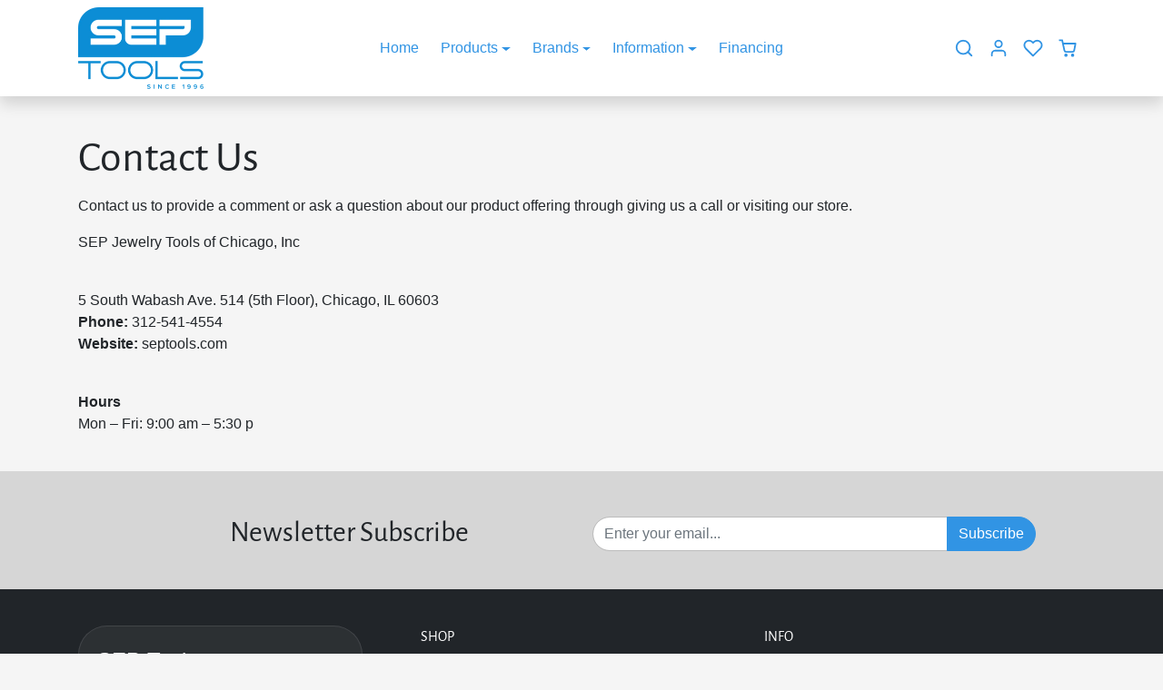

--- FILE ---
content_type: text/css
request_url: https://septools.com/cdn/shop/t/9/assets/vendor-bootstrap.min.css?v=35469434068056780111688399010
body_size: 29988
content:
@charset "UTF-8";:root{--bs-blue:#0d6efd;--bs-indigo:#6610f2;--bs-purple:#6f42c1;--bs-pink:#d63384;--bs-red:#dc3545;--bs-orange:#fd7e14;--bs-yellow:#ffc107;--bs-green:#198754;--bs-teal:#20c997;--bs-cyan:#0dcaf0;--bs-black:#000;--bs-white:#fff;--bs-gray:#6c757d;--bs-gray-dark:#343a40;--bs-gray-100:#f8f9fa;--bs-gray-200:#e9ecef;--bs-gray-300:#dee2e6;--bs-gray-400:#ced4da;--bs-gray-500:#adb5bd;--bs-gray-600:#6c757d;--bs-gray-700:#495057;--bs-gray-800:#343a40;--bs-gray-900:#212529;--bs-primary:#0d6efd;--bs-secondary:#6c757d;--bs-success:#198754;--bs-info:#0dcaf0;--bs-warning:#ffc107;--bs-danger:#dc3545;--bs-light:#f8f9fa;--bs-dark:#212529;--bs-primary-rgb:13,110,253;--bs-secondary-rgb:108,117,125;--bs-success-rgb:25,135,84;--bs-info-rgb:13,202,240;--bs-warning-rgb:255,193,7;--bs-danger-rgb:220,53,69;--bs-light-rgb:248,249,250;--bs-dark-rgb:33,37,41;--bs-white-rgb:255,255,255;--bs-black-rgb:0,0,0;--bs-body-color-rgb:33,37,41;--bs-body-bg-rgb:255,255,255;--bs-font-sans-serif:system-ui,-apple-system,"Segoe UI",Roboto,"Helvetica Neue","Noto Sans","Liberation Sans",Arial,sans-serif,"Apple Color Emoji","Segoe UI Emoji","Segoe UI Symbol","Noto Color Emoji";--bs-font-monospace:SFMono-Regular,Menlo,Monaco,Consolas,"Liberation Mono","Courier New",monospace;--bs-gradient:linear-gradient(180deg, rgba(255, 255, 255, 0.15), rgba(255, 255, 255, 0));--bs-body-font-family:var(--bs-body-font-family);--bs-body-font-size:1rem;--bs-body-font-weight:400;--bs-body-line-height:1.5;--bs-body-color:#212529;--bs-body-bg:#fff;--bs-border-width:1px;--bs-border-style:solid;--bs-border-color:#dee2e6;--bs-border-color-translucent:rgba(0, 0, 0, 0.175);--bs-border-radius:0.375rem;--bs-border-radius-sm:0.25rem;--bs-border-radius-lg:0.5rem;--bs-border-radius-xl:1rem;--bs-border-radius-2xl:2rem;--bs-border-radius-pill:50rem;--bs-link-color:#0d6efd;--bs-link-hover-color:#0a58ca;--bs-code-color:#d63384;--bs-highlight-bg:#fff3cd}/*!
 * Bootstrap  v5.2.3 (https://getbootstrap.com/)
 * Copyright 2011-2022 The Bootstrap Authors
 * Copyright 2011-2022 Twitter, Inc.
 * Licensed under MIT (https://github.com/twbs/bootstrap/blob/main/LICENSE)
 */:root{--bs-blue:#0d6efd;--bs-indigo:#6610f2;--bs-purple:#6f42c1;--bs-pink:#d63384;--bs-red:#dc3545;--bs-orange:#fd7e14;--bs-yellow:#ffc107;--bs-green:#198754;--bs-teal:#20c997;--bs-cyan:#0dcaf0;--bs-black:#000;--bs-white:#fff;--bs-gray:#6c757d;--bs-gray-dark:#343a40;--bs-gray-100:#f8f9fa;--bs-gray-200:#e9ecef;--bs-gray-300:#dee2e6;--bs-gray-400:#ced4da;--bs-gray-500:#adb5bd;--bs-gray-600:#6c757d;--bs-gray-700:#495057;--bs-gray-800:#343a40;--bs-gray-900:#212529;--bs-primary:#0d6efd;--bs-secondary:#6c757d;--bs-success:#198754;--bs-info:#0dcaf0;--bs-warning:#ffc107;--bs-danger:#dc3545;--bs-light:#f8f9fa;--bs-dark:#212529;--bs-primary-rgb:13,110,253;--bs-secondary-rgb:108,117,125;--bs-success-rgb:25,135,84;--bs-info-rgb:13,202,240;--bs-warning-rgb:255,193,7;--bs-danger-rgb:220,53,69;--bs-light-rgb:248,249,250;--bs-dark-rgb:33,37,41;--bs-white-rgb:255,255,255;--bs-black-rgb:0,0,0;--bs-body-color-rgb:33,37,41;--bs-body-bg-rgb:255,255,255;--bs-font-sans-serif:system-ui,-apple-system,"Segoe UI",Roboto,"Helvetica Neue","Noto Sans","Liberation Sans",Arial,sans-serif,"Apple Color Emoji","Segoe UI Emoji","Segoe UI Symbol","Noto Color Emoji";--bs-font-monospace:SFMono-Regular,Menlo,Monaco,Consolas,"Liberation Mono","Courier New",monospace;--bs-gradient:linear-gradient(180deg, rgba(255, 255, 255, 0.15), rgba(255, 255, 255, 0));--bs-body-font-family:var(--bs-body-font-family);--bs-body-font-size:1rem;--bs-body-font-weight:400;--bs-body-line-height:1.5;--bs-body-color:#212529;--bs-body-bg:#fff;--bs-border-width:1px;--bs-border-style:solid;--bs-border-color:#dee2e6;--bs-border-color-translucent:rgba(0, 0, 0, 0.175);--bs-border-radius:0.375rem;--bs-border-radius-sm:0.25rem;--bs-border-radius-lg:0.5rem;--bs-border-radius-xl:1rem;--bs-border-radius-2xl:2rem;--bs-border-radius-pill:50rem;--bs-link-color:#0d6efd;--bs-link-hover-color:#0a58ca;--bs-code-color:#d63384;--bs-highlight-bg:#fff3cd}*,::after,::before{box-sizing:border-box}@media (prefers-reduced-motion:no-preference){:root{scroll-behavior:smooth}}body{margin:0;font-family:var(--bs-body-font-family);font-size:var(--bs-body-font-size);font-weight:var(--bs-body-font-weight);line-height:var(--bs-body-line-height);color:var(--bs-body-color);text-align:var(--bs-body-text-align);background-color:var(--bs-body-bg);-webkit-text-size-adjust:100%;-webkit-tap-highlight-color:transparent}hr{margin:1rem 0;color:inherit;border:0;border-top:1px solid;opacity:.25}.h1,.h2,.h3,.h4,.h5,.h6,h1,h2,h3,h4,h5,h6{margin-top:0;margin-bottom:.5rem;font-family:var(--bs-headings-font-family);font-weight:var(--bs-headings-font-weight);line-height:1.2}.h1,h1{font-size:calc(1.425rem + 2.1vw)}@media (min-width:1200px){.h1,h1{font-size:3rem}}.h2,h2{font-size:calc(1.375rem + 1.5vw)}@media (min-width:1200px){.h2,h2{font-size:2.5rem}}.h3,h3{font-size:calc(1.325rem + .9vw)}@media (min-width:1200px){.h3,h3{font-size:2rem}}.h4,h4{font-size:calc(1.275rem + .3vw)}@media (min-width:1200px){.h4,h4{font-size:1.5rem}}.h5,h5{font-size:1.25rem}.h6,h6{font-size:1rem}p{margin-top:0;margin-bottom:1rem}abbr[title]{-webkit-text-decoration:underline dotted;text-decoration:underline dotted;cursor:help;-webkit-text-decoration-skip-ink:none;text-decoration-skip-ink:none}address{margin-bottom:1rem;font-style:normal;line-height:inherit}ol,ul{padding-left:2rem}dl,ol,ul{margin-top:0;margin-bottom:1rem}ol ol,ol ul,ul ol,ul ul{margin-bottom:0}dt{font-weight:700}dd{margin-bottom:.5rem;margin-left:0}blockquote{margin:0 0 1rem}b,strong{font-weight:bolder}.small,small{font-size:.875em}.mark,mark{padding:.1875em;background-color:var(--bs-highlight-bg)}sub,sup{position:relative;font-size:.75em;line-height:0;vertical-align:baseline}sub{bottom:-.25em}sup{top:-.5em}a{color:var(--bs-link-color);text-decoration:underline}a:hover{color:var(--bs-link-hover-color)}a:not([href]):not([class]),a:not([href]):not([class]):hover{color:inherit;text-decoration:none}code,kbd,pre,samp{font-family:var(--bs-font-monospace);font-size:1em}pre{display:block;margin-top:0;margin-bottom:1rem;overflow:auto;font-size:.875em}pre code{font-size:inherit;color:inherit;word-break:normal}code{font-size:.875em;color:var(--bs-code-color);word-wrap:break-word}a>code{color:inherit}kbd{padding:.1875rem .375rem;font-size:.875em;color:var(--bs-body-bg);background-color:var(--bs-body-color);border-radius:.25rem}kbd kbd{padding:0;font-size:1em}figure{margin:0 0 1rem}img,svg{vertical-align:middle}table{caption-side:bottom;border-collapse:collapse}caption{padding-top:.5rem;padding-bottom:.5rem;color:#6c757d;text-align:left}th{text-align:inherit;text-align:-webkit-match-parent}tbody,td,tfoot,th,thead,tr{border-color:inherit;border-style:solid;border-width:0}label{display:inline-block}button{border-radius:0}button:focus:not(:focus-visible){outline:0}button,input,optgroup,select,textarea{margin:0;font-family:inherit;font-size:inherit;line-height:inherit}button,select{text-transform:none}[role=button]{cursor:pointer}select{word-wrap:normal}select:disabled{opacity:1}[list]:not([type=date]):not([type=datetime-local]):not([type=month]):not([type=week]):not([type=time])::-webkit-calendar-picker-indicator{display:none!important}[type=button],[type=reset],[type=submit],button{-webkit-appearance:button}[type=button]:not(:disabled),[type=reset]:not(:disabled),[type=submit]:not(:disabled),button:not(:disabled){cursor:pointer}::-moz-focus-inner{padding:0;border-style:none}textarea{resize:vertical}fieldset{min-width:0;padding:0;margin:0;border:0}legend{float:left;width:100%;padding:0;margin-bottom:.5rem;font-size:calc(1.275rem + .3vw);line-height:inherit}@media (min-width:1200px){legend{font-size:1.5rem}}legend+*{clear:left}::-webkit-datetime-edit-day-field,::-webkit-datetime-edit-fields-wrapper,::-webkit-datetime-edit-hour-field,::-webkit-datetime-edit-minute,::-webkit-datetime-edit-month-field,::-webkit-datetime-edit-text,::-webkit-datetime-edit-year-field{padding:0}::-webkit-inner-spin-button{height:auto}[type=search]{outline-offset:-2px;-webkit-appearance:textfield}::-webkit-search-decoration{-webkit-appearance:none}::-webkit-color-swatch-wrapper{padding:0}::file-selector-button{font:inherit;-webkit-appearance:button}output{display:inline-block}iframe{border:0}summary{display:list-item;cursor:pointer}progress{vertical-align:baseline}[hidden]{display:none!important}.lead{font-size:1.25rem;font-weight:300}.display-1{font-size:calc(1.625rem + 4.5vw);font-weight:300;line-height:1.2}@media (min-width:1200px){.display-1{font-size:5rem}}.display-2{font-size:calc(1.575rem + 3.9vw);font-weight:300;line-height:1.2}@media (min-width:1200px){.display-2{font-size:4.5rem}}.display-3{font-size:calc(1.525rem + 3.3vw);font-weight:300;line-height:1.2}@media (min-width:1200px){.display-3{font-size:4rem}}.display-4{font-size:calc(1.475rem + 2.7vw);font-weight:300;line-height:1.2}@media (min-width:1200px){.display-4{font-size:3.5rem}}.display-5{font-size:calc(1.425rem + 2.1vw);font-weight:300;line-height:1.2}@media (min-width:1200px){.display-5{font-size:3rem}}.display-6{font-size:calc(1.375rem + 1.5vw);font-weight:300;line-height:1.2}@media (min-width:1200px){.display-6{font-size:2.5rem}}.list-unstyled{padding-left:0;list-style:none}.list-inline{padding-left:0;list-style:none}.list-inline-item{display:inline-block}.list-inline-item:not(:last-child){margin-right:.5rem}.initialism{font-size:.875em;text-transform:uppercase}.blockquote{margin-bottom:1rem;font-size:1.25rem}.blockquote>:last-child{margin-bottom:0}.blockquote-footer{margin-top:-1rem;margin-bottom:1rem;font-size:.875em;color:#6c757d}.blockquote-footer::before{content:"— "}.img-fluid{max-width:100%;height:auto}.img-thumbnail{padding:.25rem;background-color:#fff;border:1px solid var(--bs-border-color);border-radius:.375rem;max-width:100%;height:auto}.figure{display:inline-block}.figure-img{margin-bottom:.5rem;line-height:1}.figure-caption{font-size:.875em;color:#6c757d}.container,.container-fluid,.container-lg,.container-md,.container-sm,.container-xl,.container-xxl{--bs-gutter-x:1.5rem;--bs-gutter-y:0;width:100%;padding-right:calc(var(--bs-gutter-x) * .5);padding-left:calc(var(--bs-gutter-x) * .5);margin-right:auto;margin-left:auto}@media (min-width:576px){.container,.container-sm{max-width:540px}}@media (min-width:768px){.container,.container-md,.container-sm{max-width:720px}}@media (min-width:992px){.container,.container-lg,.container-md,.container-sm{max-width:960px}}@media (min-width:1200px){.container,.container-lg,.container-md,.container-sm,.container-xl{max-width:1140px}}@media (min-width:1400px){.container,.container-lg,.container-md,.container-sm,.container-xl,.container-xxl{max-width:1320px}}.row{--bs-gutter-x:1.5rem;--bs-gutter-y:0;display:flex;flex-wrap:wrap;margin-top:calc(-1 * var(--bs-gutter-y));margin-right:calc(-.5 * var(--bs-gutter-x));margin-left:calc(-.5 * var(--bs-gutter-x))}.row>*{flex-shrink:0;width:100%;max-width:100%;padding-right:calc(var(--bs-gutter-x) * .5);padding-left:calc(var(--bs-gutter-x) * .5);margin-top:var(--bs-gutter-y)}.col{flex:1 0 0%}.row-cols-auto>*{flex:0 0 auto;width:auto}.row-cols-1>*{flex:0 0 auto;width:100%}.row-cols-2>*{flex:0 0 auto;width:50%}.row-cols-3>*{flex:0 0 auto;width:33.3333333333%}.row-cols-4>*{flex:0 0 auto;width:25%}.row-cols-5>*{flex:0 0 auto;width:20%}.row-cols-6>*{flex:0 0 auto;width:16.6666666667%}.row-cols-7>*{flex:0 0 auto;width:14.2857142857%}.row-cols-8>*{flex:0 0 auto;width:12.5%}.col-auto{flex:0 0 auto;width:auto}.col-1{flex:0 0 auto;width:8.33333333%}.col-2{flex:0 0 auto;width:16.66666667%}.col-3{flex:0 0 auto;width:25%}.col-4{flex:0 0 auto;width:33.33333333%}.col-5{flex:0 0 auto;width:41.66666667%}.col-6{flex:0 0 auto;width:50%}.col-7{flex:0 0 auto;width:58.33333333%}.col-8{flex:0 0 auto;width:66.66666667%}.col-9{flex:0 0 auto;width:75%}.col-10{flex:0 0 auto;width:83.33333333%}.col-11{flex:0 0 auto;width:91.66666667%}.col-12{flex:0 0 auto;width:100%}.offset-1{margin-left:8.33333333%}.offset-2{margin-left:16.66666667%}.offset-3{margin-left:25%}.offset-4{margin-left:33.33333333%}.offset-5{margin-left:41.66666667%}.offset-6{margin-left:50%}.offset-7{margin-left:58.33333333%}.offset-8{margin-left:66.66666667%}.offset-9{margin-left:75%}.offset-10{margin-left:83.33333333%}.offset-11{margin-left:91.66666667%}.g-0,.gx-0{--bs-gutter-x:0}.g-0,.gy-0{--bs-gutter-y:0}.g-1,.gx-1{--bs-gutter-x:0.125rem}.g-1,.gy-1{--bs-gutter-y:0.125rem}.g-2,.gx-2{--bs-gutter-x:0.25rem}.g-2,.gy-2{--bs-gutter-y:0.25rem}.g-3,.gx-3{--bs-gutter-x:0.5rem}.g-3,.gy-3{--bs-gutter-y:0.5rem}.g-4,.gx-4{--bs-gutter-x:0.75rem}.g-4,.gy-4{--bs-gutter-y:0.75rem}.g-5,.gx-5{--bs-gutter-x:1rem}.g-5,.gy-5{--bs-gutter-y:1rem}.g-6,.gx-6{--bs-gutter-x:1.25rem}.g-6,.gy-6{--bs-gutter-y:1.25rem}.g-7,.gx-7{--bs-gutter-x:1.5rem}.g-7,.gy-7{--bs-gutter-y:1.5rem}.g-8,.gx-8{--bs-gutter-x:1.75rem}.g-8,.gy-8{--bs-gutter-y:1.75rem}.g-9,.gx-9{--bs-gutter-x:2rem}.g-9,.gy-9{--bs-gutter-y:2rem}.g-10,.gx-10{--bs-gutter-x:2.5rem}.g-10,.gy-10{--bs-gutter-y:2.5rem}.g-11,.gx-11{--bs-gutter-x:3rem}.g-11,.gy-11{--bs-gutter-y:3rem}.g-12,.gx-12{--bs-gutter-x:4rem}.g-12,.gy-12{--bs-gutter-y:4rem}.g-13,.gx-13{--bs-gutter-x:5rem}.g-13,.gy-13{--bs-gutter-y:5rem}.g-14,.gx-14{--bs-gutter-x:6rem}.g-14,.gy-14{--bs-gutter-y:6rem}.g-15,.gx-15{--bs-gutter-x:7rem}.g-15,.gy-15{--bs-gutter-y:7rem}.g-16,.gx-16{--bs-gutter-x:8rem}.g-16,.gy-16{--bs-gutter-y:8rem}.g-17,.gx-17{--bs-gutter-x:9rem}.g-17,.gy-17{--bs-gutter-y:9rem}.g-18,.gx-18{--bs-gutter-x:10rem}.g-18,.gy-18{--bs-gutter-y:10rem}.g-19,.gx-19{--bs-gutter-x:12rem}.g-19,.gy-19{--bs-gutter-y:12rem}.g-20,.gx-20{--bs-gutter-x:14rem}.g-20,.gy-20{--bs-gutter-y:14rem}@media (min-width:576px){.col-sm{flex:1 0 0%}.row-cols-sm-auto>*{flex:0 0 auto;width:auto}.row-cols-sm-1>*{flex:0 0 auto;width:100%}.row-cols-sm-2>*{flex:0 0 auto;width:50%}.row-cols-sm-3>*{flex:0 0 auto;width:33.3333333333%}.row-cols-sm-4>*{flex:0 0 auto;width:25%}.row-cols-sm-5>*{flex:0 0 auto;width:20%}.row-cols-sm-6>*{flex:0 0 auto;width:16.6666666667%}.row-cols-sm-7>*{flex:0 0 auto;width:14.2857142857%}.row-cols-sm-8>*{flex:0 0 auto;width:12.5%}.col-sm-auto{flex:0 0 auto;width:auto}.col-sm-1{flex:0 0 auto;width:8.33333333%}.col-sm-2{flex:0 0 auto;width:16.66666667%}.col-sm-3{flex:0 0 auto;width:25%}.col-sm-4{flex:0 0 auto;width:33.33333333%}.col-sm-5{flex:0 0 auto;width:41.66666667%}.col-sm-6{flex:0 0 auto;width:50%}.col-sm-7{flex:0 0 auto;width:58.33333333%}.col-sm-8{flex:0 0 auto;width:66.66666667%}.col-sm-9{flex:0 0 auto;width:75%}.col-sm-10{flex:0 0 auto;width:83.33333333%}.col-sm-11{flex:0 0 auto;width:91.66666667%}.col-sm-12{flex:0 0 auto;width:100%}.offset-sm-0{margin-left:0}.offset-sm-1{margin-left:8.33333333%}.offset-sm-2{margin-left:16.66666667%}.offset-sm-3{margin-left:25%}.offset-sm-4{margin-left:33.33333333%}.offset-sm-5{margin-left:41.66666667%}.offset-sm-6{margin-left:50%}.offset-sm-7{margin-left:58.33333333%}.offset-sm-8{margin-left:66.66666667%}.offset-sm-9{margin-left:75%}.offset-sm-10{margin-left:83.33333333%}.offset-sm-11{margin-left:91.66666667%}.g-sm-0,.gx-sm-0{--bs-gutter-x:0}.g-sm-0,.gy-sm-0{--bs-gutter-y:0}.g-sm-1,.gx-sm-1{--bs-gutter-x:0.125rem}.g-sm-1,.gy-sm-1{--bs-gutter-y:0.125rem}.g-sm-2,.gx-sm-2{--bs-gutter-x:0.25rem}.g-sm-2,.gy-sm-2{--bs-gutter-y:0.25rem}.g-sm-3,.gx-sm-3{--bs-gutter-x:0.5rem}.g-sm-3,.gy-sm-3{--bs-gutter-y:0.5rem}.g-sm-4,.gx-sm-4{--bs-gutter-x:0.75rem}.g-sm-4,.gy-sm-4{--bs-gutter-y:0.75rem}.g-sm-5,.gx-sm-5{--bs-gutter-x:1rem}.g-sm-5,.gy-sm-5{--bs-gutter-y:1rem}.g-sm-6,.gx-sm-6{--bs-gutter-x:1.25rem}.g-sm-6,.gy-sm-6{--bs-gutter-y:1.25rem}.g-sm-7,.gx-sm-7{--bs-gutter-x:1.5rem}.g-sm-7,.gy-sm-7{--bs-gutter-y:1.5rem}.g-sm-8,.gx-sm-8{--bs-gutter-x:1.75rem}.g-sm-8,.gy-sm-8{--bs-gutter-y:1.75rem}.g-sm-9,.gx-sm-9{--bs-gutter-x:2rem}.g-sm-9,.gy-sm-9{--bs-gutter-y:2rem}.g-sm-10,.gx-sm-10{--bs-gutter-x:2.5rem}.g-sm-10,.gy-sm-10{--bs-gutter-y:2.5rem}.g-sm-11,.gx-sm-11{--bs-gutter-x:3rem}.g-sm-11,.gy-sm-11{--bs-gutter-y:3rem}.g-sm-12,.gx-sm-12{--bs-gutter-x:4rem}.g-sm-12,.gy-sm-12{--bs-gutter-y:4rem}.g-sm-13,.gx-sm-13{--bs-gutter-x:5rem}.g-sm-13,.gy-sm-13{--bs-gutter-y:5rem}.g-sm-14,.gx-sm-14{--bs-gutter-x:6rem}.g-sm-14,.gy-sm-14{--bs-gutter-y:6rem}.g-sm-15,.gx-sm-15{--bs-gutter-x:7rem}.g-sm-15,.gy-sm-15{--bs-gutter-y:7rem}.g-sm-16,.gx-sm-16{--bs-gutter-x:8rem}.g-sm-16,.gy-sm-16{--bs-gutter-y:8rem}.g-sm-17,.gx-sm-17{--bs-gutter-x:9rem}.g-sm-17,.gy-sm-17{--bs-gutter-y:9rem}.g-sm-18,.gx-sm-18{--bs-gutter-x:10rem}.g-sm-18,.gy-sm-18{--bs-gutter-y:10rem}.g-sm-19,.gx-sm-19{--bs-gutter-x:12rem}.g-sm-19,.gy-sm-19{--bs-gutter-y:12rem}.g-sm-20,.gx-sm-20{--bs-gutter-x:14rem}.g-sm-20,.gy-sm-20{--bs-gutter-y:14rem}}@media (min-width:768px){.col-md{flex:1 0 0%}.row-cols-md-auto>*{flex:0 0 auto;width:auto}.row-cols-md-1>*{flex:0 0 auto;width:100%}.row-cols-md-2>*{flex:0 0 auto;width:50%}.row-cols-md-3>*{flex:0 0 auto;width:33.3333333333%}.row-cols-md-4>*{flex:0 0 auto;width:25%}.row-cols-md-5>*{flex:0 0 auto;width:20%}.row-cols-md-6>*{flex:0 0 auto;width:16.6666666667%}.row-cols-md-7>*{flex:0 0 auto;width:14.2857142857%}.row-cols-md-8>*{flex:0 0 auto;width:12.5%}.col-md-auto{flex:0 0 auto;width:auto}.col-md-1{flex:0 0 auto;width:8.33333333%}.col-md-2{flex:0 0 auto;width:16.66666667%}.col-md-3{flex:0 0 auto;width:25%}.col-md-4{flex:0 0 auto;width:33.33333333%}.col-md-5{flex:0 0 auto;width:41.66666667%}.col-md-6{flex:0 0 auto;width:50%}.col-md-7{flex:0 0 auto;width:58.33333333%}.col-md-8{flex:0 0 auto;width:66.66666667%}.col-md-9{flex:0 0 auto;width:75%}.col-md-10{flex:0 0 auto;width:83.33333333%}.col-md-11{flex:0 0 auto;width:91.66666667%}.col-md-12{flex:0 0 auto;width:100%}.offset-md-0{margin-left:0}.offset-md-1{margin-left:8.33333333%}.offset-md-2{margin-left:16.66666667%}.offset-md-3{margin-left:25%}.offset-md-4{margin-left:33.33333333%}.offset-md-5{margin-left:41.66666667%}.offset-md-6{margin-left:50%}.offset-md-7{margin-left:58.33333333%}.offset-md-8{margin-left:66.66666667%}.offset-md-9{margin-left:75%}.offset-md-10{margin-left:83.33333333%}.offset-md-11{margin-left:91.66666667%}.g-md-0,.gx-md-0{--bs-gutter-x:0}.g-md-0,.gy-md-0{--bs-gutter-y:0}.g-md-1,.gx-md-1{--bs-gutter-x:0.125rem}.g-md-1,.gy-md-1{--bs-gutter-y:0.125rem}.g-md-2,.gx-md-2{--bs-gutter-x:0.25rem}.g-md-2,.gy-md-2{--bs-gutter-y:0.25rem}.g-md-3,.gx-md-3{--bs-gutter-x:0.5rem}.g-md-3,.gy-md-3{--bs-gutter-y:0.5rem}.g-md-4,.gx-md-4{--bs-gutter-x:0.75rem}.g-md-4,.gy-md-4{--bs-gutter-y:0.75rem}.g-md-5,.gx-md-5{--bs-gutter-x:1rem}.g-md-5,.gy-md-5{--bs-gutter-y:1rem}.g-md-6,.gx-md-6{--bs-gutter-x:1.25rem}.g-md-6,.gy-md-6{--bs-gutter-y:1.25rem}.g-md-7,.gx-md-7{--bs-gutter-x:1.5rem}.g-md-7,.gy-md-7{--bs-gutter-y:1.5rem}.g-md-8,.gx-md-8{--bs-gutter-x:1.75rem}.g-md-8,.gy-md-8{--bs-gutter-y:1.75rem}.g-md-9,.gx-md-9{--bs-gutter-x:2rem}.g-md-9,.gy-md-9{--bs-gutter-y:2rem}.g-md-10,.gx-md-10{--bs-gutter-x:2.5rem}.g-md-10,.gy-md-10{--bs-gutter-y:2.5rem}.g-md-11,.gx-md-11{--bs-gutter-x:3rem}.g-md-11,.gy-md-11{--bs-gutter-y:3rem}.g-md-12,.gx-md-12{--bs-gutter-x:4rem}.g-md-12,.gy-md-12{--bs-gutter-y:4rem}.g-md-13,.gx-md-13{--bs-gutter-x:5rem}.g-md-13,.gy-md-13{--bs-gutter-y:5rem}.g-md-14,.gx-md-14{--bs-gutter-x:6rem}.g-md-14,.gy-md-14{--bs-gutter-y:6rem}.g-md-15,.gx-md-15{--bs-gutter-x:7rem}.g-md-15,.gy-md-15{--bs-gutter-y:7rem}.g-md-16,.gx-md-16{--bs-gutter-x:8rem}.g-md-16,.gy-md-16{--bs-gutter-y:8rem}.g-md-17,.gx-md-17{--bs-gutter-x:9rem}.g-md-17,.gy-md-17{--bs-gutter-y:9rem}.g-md-18,.gx-md-18{--bs-gutter-x:10rem}.g-md-18,.gy-md-18{--bs-gutter-y:10rem}.g-md-19,.gx-md-19{--bs-gutter-x:12rem}.g-md-19,.gy-md-19{--bs-gutter-y:12rem}.g-md-20,.gx-md-20{--bs-gutter-x:14rem}.g-md-20,.gy-md-20{--bs-gutter-y:14rem}}@media (min-width:992px){.col-lg{flex:1 0 0%}.row-cols-lg-auto>*{flex:0 0 auto;width:auto}.row-cols-lg-1>*{flex:0 0 auto;width:100%}.row-cols-lg-2>*{flex:0 0 auto;width:50%}.row-cols-lg-3>*{flex:0 0 auto;width:33.3333333333%}.row-cols-lg-4>*{flex:0 0 auto;width:25%}.row-cols-lg-5>*{flex:0 0 auto;width:20%}.row-cols-lg-6>*{flex:0 0 auto;width:16.6666666667%}.row-cols-lg-7>*{flex:0 0 auto;width:14.2857142857%}.row-cols-lg-8>*{flex:0 0 auto;width:12.5%}.col-lg-auto{flex:0 0 auto;width:auto}.col-lg-1{flex:0 0 auto;width:8.33333333%}.col-lg-2{flex:0 0 auto;width:16.66666667%}.col-lg-3{flex:0 0 auto;width:25%}.col-lg-4{flex:0 0 auto;width:33.33333333%}.col-lg-5{flex:0 0 auto;width:41.66666667%}.col-lg-6{flex:0 0 auto;width:50%}.col-lg-7{flex:0 0 auto;width:58.33333333%}.col-lg-8{flex:0 0 auto;width:66.66666667%}.col-lg-9{flex:0 0 auto;width:75%}.col-lg-10{flex:0 0 auto;width:83.33333333%}.col-lg-11{flex:0 0 auto;width:91.66666667%}.col-lg-12{flex:0 0 auto;width:100%}.offset-lg-0{margin-left:0}.offset-lg-1{margin-left:8.33333333%}.offset-lg-2{margin-left:16.66666667%}.offset-lg-3{margin-left:25%}.offset-lg-4{margin-left:33.33333333%}.offset-lg-5{margin-left:41.66666667%}.offset-lg-6{margin-left:50%}.offset-lg-7{margin-left:58.33333333%}.offset-lg-8{margin-left:66.66666667%}.offset-lg-9{margin-left:75%}.offset-lg-10{margin-left:83.33333333%}.offset-lg-11{margin-left:91.66666667%}.g-lg-0,.gx-lg-0{--bs-gutter-x:0}.g-lg-0,.gy-lg-0{--bs-gutter-y:0}.g-lg-1,.gx-lg-1{--bs-gutter-x:0.125rem}.g-lg-1,.gy-lg-1{--bs-gutter-y:0.125rem}.g-lg-2,.gx-lg-2{--bs-gutter-x:0.25rem}.g-lg-2,.gy-lg-2{--bs-gutter-y:0.25rem}.g-lg-3,.gx-lg-3{--bs-gutter-x:0.5rem}.g-lg-3,.gy-lg-3{--bs-gutter-y:0.5rem}.g-lg-4,.gx-lg-4{--bs-gutter-x:0.75rem}.g-lg-4,.gy-lg-4{--bs-gutter-y:0.75rem}.g-lg-5,.gx-lg-5{--bs-gutter-x:1rem}.g-lg-5,.gy-lg-5{--bs-gutter-y:1rem}.g-lg-6,.gx-lg-6{--bs-gutter-x:1.25rem}.g-lg-6,.gy-lg-6{--bs-gutter-y:1.25rem}.g-lg-7,.gx-lg-7{--bs-gutter-x:1.5rem}.g-lg-7,.gy-lg-7{--bs-gutter-y:1.5rem}.g-lg-8,.gx-lg-8{--bs-gutter-x:1.75rem}.g-lg-8,.gy-lg-8{--bs-gutter-y:1.75rem}.g-lg-9,.gx-lg-9{--bs-gutter-x:2rem}.g-lg-9,.gy-lg-9{--bs-gutter-y:2rem}.g-lg-10,.gx-lg-10{--bs-gutter-x:2.5rem}.g-lg-10,.gy-lg-10{--bs-gutter-y:2.5rem}.g-lg-11,.gx-lg-11{--bs-gutter-x:3rem}.g-lg-11,.gy-lg-11{--bs-gutter-y:3rem}.g-lg-12,.gx-lg-12{--bs-gutter-x:4rem}.g-lg-12,.gy-lg-12{--bs-gutter-y:4rem}.g-lg-13,.gx-lg-13{--bs-gutter-x:5rem}.g-lg-13,.gy-lg-13{--bs-gutter-y:5rem}.g-lg-14,.gx-lg-14{--bs-gutter-x:6rem}.g-lg-14,.gy-lg-14{--bs-gutter-y:6rem}.g-lg-15,.gx-lg-15{--bs-gutter-x:7rem}.g-lg-15,.gy-lg-15{--bs-gutter-y:7rem}.g-lg-16,.gx-lg-16{--bs-gutter-x:8rem}.g-lg-16,.gy-lg-16{--bs-gutter-y:8rem}.g-lg-17,.gx-lg-17{--bs-gutter-x:9rem}.g-lg-17,.gy-lg-17{--bs-gutter-y:9rem}.g-lg-18,.gx-lg-18{--bs-gutter-x:10rem}.g-lg-18,.gy-lg-18{--bs-gutter-y:10rem}.g-lg-19,.gx-lg-19{--bs-gutter-x:12rem}.g-lg-19,.gy-lg-19{--bs-gutter-y:12rem}.g-lg-20,.gx-lg-20{--bs-gutter-x:14rem}.g-lg-20,.gy-lg-20{--bs-gutter-y:14rem}}@media (min-width:1200px){.col-xl{flex:1 0 0%}.row-cols-xl-auto>*{flex:0 0 auto;width:auto}.row-cols-xl-1>*{flex:0 0 auto;width:100%}.row-cols-xl-2>*{flex:0 0 auto;width:50%}.row-cols-xl-3>*{flex:0 0 auto;width:33.3333333333%}.row-cols-xl-4>*{flex:0 0 auto;width:25%}.row-cols-xl-5>*{flex:0 0 auto;width:20%}.row-cols-xl-6>*{flex:0 0 auto;width:16.6666666667%}.row-cols-xl-7>*{flex:0 0 auto;width:14.2857142857%}.row-cols-xl-8>*{flex:0 0 auto;width:12.5%}.col-xl-auto{flex:0 0 auto;width:auto}.col-xl-1{flex:0 0 auto;width:8.33333333%}.col-xl-2{flex:0 0 auto;width:16.66666667%}.col-xl-3{flex:0 0 auto;width:25%}.col-xl-4{flex:0 0 auto;width:33.33333333%}.col-xl-5{flex:0 0 auto;width:41.66666667%}.col-xl-6{flex:0 0 auto;width:50%}.col-xl-7{flex:0 0 auto;width:58.33333333%}.col-xl-8{flex:0 0 auto;width:66.66666667%}.col-xl-9{flex:0 0 auto;width:75%}.col-xl-10{flex:0 0 auto;width:83.33333333%}.col-xl-11{flex:0 0 auto;width:91.66666667%}.col-xl-12{flex:0 0 auto;width:100%}.offset-xl-0{margin-left:0}.offset-xl-1{margin-left:8.33333333%}.offset-xl-2{margin-left:16.66666667%}.offset-xl-3{margin-left:25%}.offset-xl-4{margin-left:33.33333333%}.offset-xl-5{margin-left:41.66666667%}.offset-xl-6{margin-left:50%}.offset-xl-7{margin-left:58.33333333%}.offset-xl-8{margin-left:66.66666667%}.offset-xl-9{margin-left:75%}.offset-xl-10{margin-left:83.33333333%}.offset-xl-11{margin-left:91.66666667%}.g-xl-0,.gx-xl-0{--bs-gutter-x:0}.g-xl-0,.gy-xl-0{--bs-gutter-y:0}.g-xl-1,.gx-xl-1{--bs-gutter-x:0.125rem}.g-xl-1,.gy-xl-1{--bs-gutter-y:0.125rem}.g-xl-2,.gx-xl-2{--bs-gutter-x:0.25rem}.g-xl-2,.gy-xl-2{--bs-gutter-y:0.25rem}.g-xl-3,.gx-xl-3{--bs-gutter-x:0.5rem}.g-xl-3,.gy-xl-3{--bs-gutter-y:0.5rem}.g-xl-4,.gx-xl-4{--bs-gutter-x:0.75rem}.g-xl-4,.gy-xl-4{--bs-gutter-y:0.75rem}.g-xl-5,.gx-xl-5{--bs-gutter-x:1rem}.g-xl-5,.gy-xl-5{--bs-gutter-y:1rem}.g-xl-6,.gx-xl-6{--bs-gutter-x:1.25rem}.g-xl-6,.gy-xl-6{--bs-gutter-y:1.25rem}.g-xl-7,.gx-xl-7{--bs-gutter-x:1.5rem}.g-xl-7,.gy-xl-7{--bs-gutter-y:1.5rem}.g-xl-8,.gx-xl-8{--bs-gutter-x:1.75rem}.g-xl-8,.gy-xl-8{--bs-gutter-y:1.75rem}.g-xl-9,.gx-xl-9{--bs-gutter-x:2rem}.g-xl-9,.gy-xl-9{--bs-gutter-y:2rem}.g-xl-10,.gx-xl-10{--bs-gutter-x:2.5rem}.g-xl-10,.gy-xl-10{--bs-gutter-y:2.5rem}.g-xl-11,.gx-xl-11{--bs-gutter-x:3rem}.g-xl-11,.gy-xl-11{--bs-gutter-y:3rem}.g-xl-12,.gx-xl-12{--bs-gutter-x:4rem}.g-xl-12,.gy-xl-12{--bs-gutter-y:4rem}.g-xl-13,.gx-xl-13{--bs-gutter-x:5rem}.g-xl-13,.gy-xl-13{--bs-gutter-y:5rem}.g-xl-14,.gx-xl-14{--bs-gutter-x:6rem}.g-xl-14,.gy-xl-14{--bs-gutter-y:6rem}.g-xl-15,.gx-xl-15{--bs-gutter-x:7rem}.g-xl-15,.gy-xl-15{--bs-gutter-y:7rem}.g-xl-16,.gx-xl-16{--bs-gutter-x:8rem}.g-xl-16,.gy-xl-16{--bs-gutter-y:8rem}.g-xl-17,.gx-xl-17{--bs-gutter-x:9rem}.g-xl-17,.gy-xl-17{--bs-gutter-y:9rem}.g-xl-18,.gx-xl-18{--bs-gutter-x:10rem}.g-xl-18,.gy-xl-18{--bs-gutter-y:10rem}.g-xl-19,.gx-xl-19{--bs-gutter-x:12rem}.g-xl-19,.gy-xl-19{--bs-gutter-y:12rem}.g-xl-20,.gx-xl-20{--bs-gutter-x:14rem}.g-xl-20,.gy-xl-20{--bs-gutter-y:14rem}}@media (min-width:1400px){.col-xxl{flex:1 0 0%}.row-cols-xxl-auto>*{flex:0 0 auto;width:auto}.row-cols-xxl-1>*{flex:0 0 auto;width:100%}.row-cols-xxl-2>*{flex:0 0 auto;width:50%}.row-cols-xxl-3>*{flex:0 0 auto;width:33.3333333333%}.row-cols-xxl-4>*{flex:0 0 auto;width:25%}.row-cols-xxl-5>*{flex:0 0 auto;width:20%}.row-cols-xxl-6>*{flex:0 0 auto;width:16.6666666667%}.row-cols-xxl-7>*{flex:0 0 auto;width:14.2857142857%}.row-cols-xxl-8>*{flex:0 0 auto;width:12.5%}.col-xxl-auto{flex:0 0 auto;width:auto}.col-xxl-1{flex:0 0 auto;width:8.33333333%}.col-xxl-2{flex:0 0 auto;width:16.66666667%}.col-xxl-3{flex:0 0 auto;width:25%}.col-xxl-4{flex:0 0 auto;width:33.33333333%}.col-xxl-5{flex:0 0 auto;width:41.66666667%}.col-xxl-6{flex:0 0 auto;width:50%}.col-xxl-7{flex:0 0 auto;width:58.33333333%}.col-xxl-8{flex:0 0 auto;width:66.66666667%}.col-xxl-9{flex:0 0 auto;width:75%}.col-xxl-10{flex:0 0 auto;width:83.33333333%}.col-xxl-11{flex:0 0 auto;width:91.66666667%}.col-xxl-12{flex:0 0 auto;width:100%}.offset-xxl-0{margin-left:0}.offset-xxl-1{margin-left:8.33333333%}.offset-xxl-2{margin-left:16.66666667%}.offset-xxl-3{margin-left:25%}.offset-xxl-4{margin-left:33.33333333%}.offset-xxl-5{margin-left:41.66666667%}.offset-xxl-6{margin-left:50%}.offset-xxl-7{margin-left:58.33333333%}.offset-xxl-8{margin-left:66.66666667%}.offset-xxl-9{margin-left:75%}.offset-xxl-10{margin-left:83.33333333%}.offset-xxl-11{margin-left:91.66666667%}.g-xxl-0,.gx-xxl-0{--bs-gutter-x:0}.g-xxl-0,.gy-xxl-0{--bs-gutter-y:0}.g-xxl-1,.gx-xxl-1{--bs-gutter-x:0.125rem}.g-xxl-1,.gy-xxl-1{--bs-gutter-y:0.125rem}.g-xxl-2,.gx-xxl-2{--bs-gutter-x:0.25rem}.g-xxl-2,.gy-xxl-2{--bs-gutter-y:0.25rem}.g-xxl-3,.gx-xxl-3{--bs-gutter-x:0.5rem}.g-xxl-3,.gy-xxl-3{--bs-gutter-y:0.5rem}.g-xxl-4,.gx-xxl-4{--bs-gutter-x:0.75rem}.g-xxl-4,.gy-xxl-4{--bs-gutter-y:0.75rem}.g-xxl-5,.gx-xxl-5{--bs-gutter-x:1rem}.g-xxl-5,.gy-xxl-5{--bs-gutter-y:1rem}.g-xxl-6,.gx-xxl-6{--bs-gutter-x:1.25rem}.g-xxl-6,.gy-xxl-6{--bs-gutter-y:1.25rem}.g-xxl-7,.gx-xxl-7{--bs-gutter-x:1.5rem}.g-xxl-7,.gy-xxl-7{--bs-gutter-y:1.5rem}.g-xxl-8,.gx-xxl-8{--bs-gutter-x:1.75rem}.g-xxl-8,.gy-xxl-8{--bs-gutter-y:1.75rem}.g-xxl-9,.gx-xxl-9{--bs-gutter-x:2rem}.g-xxl-9,.gy-xxl-9{--bs-gutter-y:2rem}.g-xxl-10,.gx-xxl-10{--bs-gutter-x:2.5rem}.g-xxl-10,.gy-xxl-10{--bs-gutter-y:2.5rem}.g-xxl-11,.gx-xxl-11{--bs-gutter-x:3rem}.g-xxl-11,.gy-xxl-11{--bs-gutter-y:3rem}.g-xxl-12,.gx-xxl-12{--bs-gutter-x:4rem}.g-xxl-12,.gy-xxl-12{--bs-gutter-y:4rem}.g-xxl-13,.gx-xxl-13{--bs-gutter-x:5rem}.g-xxl-13,.gy-xxl-13{--bs-gutter-y:5rem}.g-xxl-14,.gx-xxl-14{--bs-gutter-x:6rem}.g-xxl-14,.gy-xxl-14{--bs-gutter-y:6rem}.g-xxl-15,.gx-xxl-15{--bs-gutter-x:7rem}.g-xxl-15,.gy-xxl-15{--bs-gutter-y:7rem}.g-xxl-16,.gx-xxl-16{--bs-gutter-x:8rem}.g-xxl-16,.gy-xxl-16{--bs-gutter-y:8rem}.g-xxl-17,.gx-xxl-17{--bs-gutter-x:9rem}.g-xxl-17,.gy-xxl-17{--bs-gutter-y:9rem}.g-xxl-18,.gx-xxl-18{--bs-gutter-x:10rem}.g-xxl-18,.gy-xxl-18{--bs-gutter-y:10rem}.g-xxl-19,.gx-xxl-19{--bs-gutter-x:12rem}.g-xxl-19,.gy-xxl-19{--bs-gutter-y:12rem}.g-xxl-20,.gx-xxl-20{--bs-gutter-x:14rem}.g-xxl-20,.gy-xxl-20{--bs-gutter-y:14rem}}.table{--bs-table-color:var(--bs-body-color);--bs-table-bg:transparent;--bs-table-border-color:var(--bs-border-color);--bs-table-accent-bg:transparent;--bs-table-striped-color:var(--bs-body-color);--bs-table-striped-bg:rgba(0, 0, 0, 0.05);--bs-table-active-color:var(--bs-body-color);--bs-table-active-bg:rgba(0, 0, 0, 0.1);--bs-table-hover-color:var(--bs-body-color);--bs-table-hover-bg:rgba(0, 0, 0, 0.075);width:100%;margin-bottom:1rem;color:var(--bs-table-color);vertical-align:top;border-color:var(--bs-table-border-color)}.table>:not(caption)>*>*{padding:.5rem .5rem;background-color:var(--bs-table-bg);border-bottom-width:1px;box-shadow:inset 0 0 0 9999px var(--bs-table-accent-bg)}.table>tbody{vertical-align:inherit}.table>thead{vertical-align:bottom}.table-group-divider{border-top:2px solid currentcolor}.caption-top{caption-side:top}.table-sm>:not(caption)>*>*{padding:.25rem .25rem}.table-bordered>:not(caption)>*{border-width:1px 0}.table-bordered>:not(caption)>*>*{border-width:0 1px}.table-borderless>:not(caption)>*>*{border-bottom-width:0}.table-borderless>:not(:first-child){border-top-width:0}.table-striped>tbody>tr:nth-of-type(odd)>*{--bs-table-accent-bg:var(--bs-table-striped-bg);color:var(--bs-table-striped-color)}.table-striped-columns>:not(caption)>tr>:nth-child(2n){--bs-table-accent-bg:var(--bs-table-striped-bg);color:var(--bs-table-striped-color)}.table-active{--bs-table-accent-bg:var(--bs-table-active-bg);color:var(--bs-table-active-color)}.table-hover>tbody>tr:hover>*{--bs-table-accent-bg:var(--bs-table-hover-bg);color:var(--bs-table-hover-color)}.table-primary{--bs-table-color:#000;--bs-table-bg:#cfe2ff;--bs-table-border-color:#bacbe6;--bs-table-striped-bg:#c5d7f2;--bs-table-striped-color:#000;--bs-table-active-bg:#bacbe6;--bs-table-active-color:#000;--bs-table-hover-bg:#bfd1ec;--bs-table-hover-color:#000;color:var(--bs-table-color);border-color:var(--bs-table-border-color)}.table-secondary{--bs-table-color:#000;--bs-table-bg:#e2e3e5;--bs-table-border-color:#cbccce;--bs-table-striped-bg:#d7d8da;--bs-table-striped-color:#000;--bs-table-active-bg:#cbccce;--bs-table-active-color:#000;--bs-table-hover-bg:#d1d2d4;--bs-table-hover-color:#000;color:var(--bs-table-color);border-color:var(--bs-table-border-color)}.table-success{--bs-table-color:#000;--bs-table-bg:#d1e7dd;--bs-table-border-color:#bcd0c7;--bs-table-striped-bg:#c7dbd2;--bs-table-striped-color:#000;--bs-table-active-bg:#bcd0c7;--bs-table-active-color:#000;--bs-table-hover-bg:#c1d6cc;--bs-table-hover-color:#000;color:var(--bs-table-color);border-color:var(--bs-table-border-color)}.table-info{--bs-table-color:#000;--bs-table-bg:#cff4fc;--bs-table-border-color:#badce3;--bs-table-striped-bg:#c5e8ef;--bs-table-striped-color:#000;--bs-table-active-bg:#badce3;--bs-table-active-color:#000;--bs-table-hover-bg:#bfe2e9;--bs-table-hover-color:#000;color:var(--bs-table-color);border-color:var(--bs-table-border-color)}.table-warning{--bs-table-color:#000;--bs-table-bg:#fff3cd;--bs-table-border-color:#e6dbb9;--bs-table-striped-bg:#f2e7c3;--bs-table-striped-color:#000;--bs-table-active-bg:#e6dbb9;--bs-table-active-color:#000;--bs-table-hover-bg:#ece1be;--bs-table-hover-color:#000;color:var(--bs-table-color);border-color:var(--bs-table-border-color)}.table-danger{--bs-table-color:#000;--bs-table-bg:#f8d7da;--bs-table-border-color:#dfc2c4;--bs-table-striped-bg:#eccccf;--bs-table-striped-color:#000;--bs-table-active-bg:#dfc2c4;--bs-table-active-color:#000;--bs-table-hover-bg:#e5c7ca;--bs-table-hover-color:#000;color:var(--bs-table-color);border-color:var(--bs-table-border-color)}.table-light{--bs-table-color:#000;--bs-table-bg:#f8f9fa;--bs-table-border-color:#dfe0e1;--bs-table-striped-bg:#ecedee;--bs-table-striped-color:#000;--bs-table-active-bg:#dfe0e1;--bs-table-active-color:#000;--bs-table-hover-bg:#e5e6e7;--bs-table-hover-color:#000;color:var(--bs-table-color);border-color:var(--bs-table-border-color)}.table-dark{--bs-table-color:#fff;--bs-table-bg:#212529;--bs-table-border-color:#373b3e;--bs-table-striped-bg:#2c3034;--bs-table-striped-color:#fff;--bs-table-active-bg:#373b3e;--bs-table-active-color:#fff;--bs-table-hover-bg:#323539;--bs-table-hover-color:#fff;color:var(--bs-table-color);border-color:var(--bs-table-border-color)}.table-responsive{overflow-x:auto;-webkit-overflow-scrolling:touch}@media (max-width:575.98px){.table-responsive-sm{overflow-x:auto;-webkit-overflow-scrolling:touch}}@media (max-width:767.98px){.table-responsive-md{overflow-x:auto;-webkit-overflow-scrolling:touch}}@media (max-width:991.98px){.table-responsive-lg{overflow-x:auto;-webkit-overflow-scrolling:touch}}@media (max-width:1199.98px){.table-responsive-xl{overflow-x:auto;-webkit-overflow-scrolling:touch}}@media (max-width:1399.98px){.table-responsive-xxl{overflow-x:auto;-webkit-overflow-scrolling:touch}}.form-label{margin-bottom:.5rem}.col-form-label{padding-top:calc(.375rem + 1px);padding-bottom:calc(.375rem + 1px);margin-bottom:0;font-size:inherit;line-height:1.5}.col-form-label-lg{padding-top:calc(.5rem + 1px);padding-bottom:calc(.5rem + 1px);font-size:1.25rem}.col-form-label-sm{padding-top:calc(.25rem + 1px);padding-bottom:calc(.25rem + 1px);font-size:.875rem}.form-text{margin-top:.25rem;font-size:.875em;color:#6c757d}.form-control{display:block;width:100%;padding:.375rem .75rem;font-size:1rem;font-weight:400;line-height:1.5;color:#212529;background-color:#fff;background-clip:padding-box;border:1px solid #ced4da;-webkit-appearance:none;-moz-appearance:none;appearance:none;border-radius:.375rem;transition:border-color .15s ease-in-out,box-shadow .15s ease-in-out}@media (prefers-reduced-motion:reduce){.form-control{transition:none}}.form-control[type=file]{overflow:hidden}.form-control[type=file]:not(:disabled):not([readonly]){cursor:pointer}.form-control:focus{color:#212529;background-color:#fff;border-color:#86b7fe;outline:0;box-shadow:0 0 0 .25rem rgba(13,110,253,.25)}.form-control::-webkit-date-and-time-value{height:1.5em}.form-control::-moz-placeholder{color:#6c757d;opacity:1}.form-control::placeholder{color:#6c757d;opacity:1}.form-control:disabled{background-color:#e9ecef;opacity:1}.form-control::file-selector-button{padding:.375rem .75rem;margin:-.375rem -.75rem;-webkit-margin-end:.75rem;margin-inline-end:.75rem;color:#212529;background-color:#e9ecef;pointer-events:none;border-color:inherit;border-style:solid;border-width:0;border-inline-end-width:1px;border-radius:0;transition:color .15s ease-in-out,background-color .15s ease-in-out,border-color .15s ease-in-out,box-shadow .15s ease-in-out}@media (prefers-reduced-motion:reduce){.form-control::file-selector-button{transition:none}}.form-control:hover:not(:disabled):not([readonly])::file-selector-button{background-color:#dde0e3}.form-control-plaintext{display:block;width:100%;padding:.375rem 0;margin-bottom:0;line-height:1.5;color:#212529;background-color:transparent;border:solid transparent;border-width:1px 0}.form-control-plaintext:focus{outline:0}.form-control-plaintext.form-control-lg,.form-control-plaintext.form-control-sm{padding-right:0;padding-left:0}.form-control-sm{min-height:calc(1.5em + .5rem + 2px);padding:.25rem .5rem;font-size:.875rem;border-radius:.25rem}.form-control-sm::file-selector-button{padding:.25rem .5rem;margin:-.25rem -.5rem;-webkit-margin-end:.5rem;margin-inline-end:.5rem}.form-control-lg{min-height:calc(1.5em + 1rem + 2px);padding:.5rem 1rem;font-size:1.25rem;border-radius:.5rem}.form-control-lg::file-selector-button{padding:.5rem 1rem;margin:-.5rem -1rem;-webkit-margin-end:1rem;margin-inline-end:1rem}textarea.form-control{min-height:calc(1.5em + .75rem + 2px)}textarea.form-control-sm{min-height:calc(1.5em + .5rem + 2px)}textarea.form-control-lg{min-height:calc(1.5em + 1rem + 2px)}.form-control-color{width:3rem;height:calc(1.5em + .75rem + 2px);padding:.375rem}.form-control-color:not(:disabled):not([readonly]){cursor:pointer}.form-control-color::-moz-color-swatch{border:0!important;border-radius:.375rem}.form-control-color::-webkit-color-swatch{border-radius:.375rem}.form-control-color.form-control-sm{height:calc(1.5em + .5rem + 2px)}.form-control-color.form-control-lg{height:calc(1.5em + 1rem + 2px)}.form-select{display:block;width:100%;padding:.375rem 2.25rem .375rem .75rem;-moz-padding-start:calc(0.75rem - 3px);font-size:1rem;font-weight:400;line-height:1.5;color:#212529;background-color:#fff;background-image:url("data:image/svg+xml,%3csvg xmlns='http://www.w3.org/2000/svg' viewBox='0 0 16 16'%3e%3cpath fill='none' stroke='%23343a40' stroke-linecap='round' stroke-linejoin='round' stroke-width='2' d='m2 5 6 6 6-6'/%3e%3c/svg%3e");background-repeat:no-repeat;background-position:right .75rem center;background-size:16px 12px;border:1px solid #ced4da;border-radius:.375rem;transition:border-color .15s ease-in-out,box-shadow .15s ease-in-out;-webkit-appearance:none;-moz-appearance:none;appearance:none}@media (prefers-reduced-motion:reduce){.form-select{transition:none}}.form-select:focus{border-color:#86b7fe;outline:0;box-shadow:0 0 0 .25rem rgba(13,110,253,.25)}.form-select[multiple],.form-select[size]:not([size="1"]){padding-right:.75rem;background-image:none}.form-select:disabled{background-color:#e9ecef}.form-select:-moz-focusring{color:transparent;text-shadow:0 0 0 #212529}.form-select-sm{padding-top:.25rem;padding-bottom:.25rem;padding-left:.5rem;font-size:.875rem;border-radius:.25rem}.form-select-lg{padding-top:.5rem;padding-bottom:.5rem;padding-left:1rem;font-size:1.25rem;border-radius:.5rem}.form-check{display:block;min-height:1.5rem;padding-left:1.5em;margin-bottom:.125rem}.form-check .form-check-input{float:left;margin-left:-1.5em}.form-check-reverse{padding-right:1.5em;padding-left:0;text-align:right}.form-check-reverse .form-check-input{float:right;margin-right:-1.5em;margin-left:0}.form-check-input{width:1em;height:1em;margin-top:.25em;vertical-align:top;background-color:#fff;background-repeat:no-repeat;background-position:center;background-size:contain;border:1px solid rgba(0,0,0,.25);-webkit-appearance:none;-moz-appearance:none;appearance:none;-webkit-print-color-adjust:exact;print-color-adjust:exact}.form-check-input[type=checkbox]{border-radius:.25em}.form-check-input[type=radio]{border-radius:50%}.form-check-input:active{filter:brightness(90%)}.form-check-input:focus{border-color:#86b7fe;outline:0;box-shadow:0 0 0 .25rem rgba(13,110,253,.25)}.form-check-input:checked{background-color:#0d6efd;border-color:#0d6efd}.form-check-input:checked[type=checkbox]{background-image:url("data:image/svg+xml,%3csvg xmlns='http://www.w3.org/2000/svg' viewBox='0 0 20 20'%3e%3cpath fill='none' stroke='%23fff' stroke-linecap='round' stroke-linejoin='round' stroke-width='3' d='m6 10 3 3 6-6'/%3e%3c/svg%3e")}.form-check-input:checked[type=radio]{background-image:url("data:image/svg+xml,%3csvg xmlns='http://www.w3.org/2000/svg' viewBox='-4 -4 8 8'%3e%3ccircle r='2' fill='%23fff'/%3e%3c/svg%3e")}.form-check-input[type=checkbox]:indeterminate{background-color:#0d6efd;border-color:#0d6efd;background-image:url("data:image/svg+xml,%3csvg xmlns='http://www.w3.org/2000/svg' viewBox='0 0 20 20'%3e%3cpath fill='none' stroke='%23fff' stroke-linecap='round' stroke-linejoin='round' stroke-width='3' d='M6 10h8'/%3e%3c/svg%3e")}.form-check-input:disabled{pointer-events:none;filter:none;opacity:.5}.form-check-input:disabled~.form-check-label,.form-check-input[disabled]~.form-check-label{cursor:default;opacity:.5}.form-switch{padding-left:2.5em}.form-switch .form-check-input{width:2em;margin-left:-2.5em;background-image:url("data:image/svg+xml,%3csvg xmlns='http://www.w3.org/2000/svg' viewBox='-4 -4 8 8'%3e%3ccircle r='3' fill='rgba%280, 0, 0, 0.25%29'/%3e%3c/svg%3e");background-position:left center;border-radius:2em;transition:background-position .15s ease-in-out}@media (prefers-reduced-motion:reduce){.form-switch .form-check-input{transition:none}}.form-switch .form-check-input:focus{background-image:url("data:image/svg+xml,%3csvg xmlns='http://www.w3.org/2000/svg' viewBox='-4 -4 8 8'%3e%3ccircle r='3' fill='%2386b7fe'/%3e%3c/svg%3e")}.form-switch .form-check-input:checked{background-position:right center;background-image:url("data:image/svg+xml,%3csvg xmlns='http://www.w3.org/2000/svg' viewBox='-4 -4 8 8'%3e%3ccircle r='3' fill='%23fff'/%3e%3c/svg%3e")}.form-switch.form-check-reverse{padding-right:2.5em;padding-left:0}.form-switch.form-check-reverse .form-check-input{margin-right:-2.5em;margin-left:0}.form-check-inline{display:inline-block;margin-right:1rem}.btn-check{position:absolute;clip:rect(0,0,0,0);pointer-events:none}.btn-check:disabled+.btn,.btn-check[disabled]+.btn{pointer-events:none;filter:none;opacity:.65}.form-range{width:100%;height:1.5rem;padding:0;background-color:transparent;-webkit-appearance:none;-moz-appearance:none;appearance:none}.form-range:focus{outline:0}.form-range:focus::-webkit-slider-thumb{box-shadow:0 0 0 1px #fff,0 0 0 .25rem rgba(13,110,253,.25)}.form-range:focus::-moz-range-thumb{box-shadow:0 0 0 1px #fff,0 0 0 .25rem rgba(13,110,253,.25)}.form-range::-moz-focus-outer{border:0}.form-range::-webkit-slider-thumb{width:1rem;height:1rem;margin-top:-.25rem;background-color:#0d6efd;border:0;border-radius:1rem;-webkit-transition:background-color .15s ease-in-out,border-color .15s ease-in-out,box-shadow .15s ease-in-out;transition:background-color .15s ease-in-out,border-color .15s ease-in-out,box-shadow .15s ease-in-out;-webkit-appearance:none;appearance:none}@media (prefers-reduced-motion:reduce){.form-range::-webkit-slider-thumb{-webkit-transition:none;transition:none}}.form-range::-webkit-slider-thumb:active{background-color:#b6d4fe}.form-range::-webkit-slider-runnable-track{width:100%;height:.5rem;color:transparent;cursor:pointer;background-color:#dee2e6;border-color:transparent;border-radius:1rem}.form-range::-moz-range-thumb{width:1rem;height:1rem;background-color:#0d6efd;border:0;border-radius:1rem;-moz-transition:background-color .15s ease-in-out,border-color .15s ease-in-out,box-shadow .15s ease-in-out;transition:background-color .15s ease-in-out,border-color .15s ease-in-out,box-shadow .15s ease-in-out;-moz-appearance:none;appearance:none}@media (prefers-reduced-motion:reduce){.form-range::-moz-range-thumb{-moz-transition:none;transition:none}}.form-range::-moz-range-thumb:active{background-color:#b6d4fe}.form-range::-moz-range-track{width:100%;height:.5rem;color:transparent;cursor:pointer;background-color:#dee2e6;border-color:transparent;border-radius:1rem}.form-range:disabled{pointer-events:none}.form-range:disabled::-webkit-slider-thumb{background-color:#adb5bd}.form-range:disabled::-moz-range-thumb{background-color:#adb5bd}.form-floating{position:relative}.form-floating>.form-control,.form-floating>.form-control-plaintext,.form-floating>.form-select{height:calc(3.5rem + 2px);line-height:1.25}.form-floating>label{position:absolute;top:0;left:0;width:100%;height:100%;padding:1rem .75rem;overflow:hidden;text-align:start;text-overflow:ellipsis;white-space:nowrap;pointer-events:none;border:1px solid transparent;transform-origin:0 0;transition:opacity .1s ease-in-out,transform .1s ease-in-out}@media (prefers-reduced-motion:reduce){.form-floating>label{transition:none}}.form-floating>.form-control,.form-floating>.form-control-plaintext{padding:1rem .75rem}.form-floating>.form-control-plaintext::-moz-placeholder,.form-floating>.form-control::-moz-placeholder{color:transparent}.form-floating>.form-control-plaintext::placeholder,.form-floating>.form-control::placeholder{color:transparent}.form-floating>.form-control-plaintext:not(:-moz-placeholder-shown),.form-floating>.form-control:not(:-moz-placeholder-shown){padding-top:1.625rem;padding-bottom:.625rem}.form-floating>.form-control-plaintext:focus,.form-floating>.form-control-plaintext:not(:placeholder-shown),.form-floating>.form-control:focus,.form-floating>.form-control:not(:placeholder-shown){padding-top:1.625rem;padding-bottom:.625rem}.form-floating>.form-control-plaintext:-webkit-autofill,.form-floating>.form-control:-webkit-autofill{padding-top:1.625rem;padding-bottom:.625rem}.form-floating>.form-select{padding-top:1.625rem;padding-bottom:.625rem}.form-floating>.form-control:not(:-moz-placeholder-shown)~label{opacity:.65;transform:scale(.85) translateY(-.5rem) translateX(.15rem)}.form-floating>.form-control-plaintext~label,.form-floating>.form-control:focus~label,.form-floating>.form-control:not(:placeholder-shown)~label,.form-floating>.form-select~label{opacity:.65;transform:scale(.85) translateY(-.5rem) translateX(.15rem)}.form-floating>.form-control:-webkit-autofill~label{opacity:.65;transform:scale(.85) translateY(-.5rem) translateX(.15rem)}.form-floating>.form-control-plaintext~label{border-width:1px 0}.input-group{position:relative;display:flex;flex-wrap:wrap;align-items:stretch;width:100%}.input-group>.form-control,.input-group>.form-floating,.input-group>.form-select{position:relative;flex:1 1 auto;width:1%;min-width:0}.input-group>.form-control:focus,.input-group>.form-floating:focus-within,.input-group>.form-select:focus{z-index:5}.input-group .btn{position:relative;z-index:2}.input-group .btn:focus{z-index:5}.input-group-text{display:flex;align-items:center;padding:.375rem .75rem;font-size:1rem;font-weight:400;line-height:1.5;color:#212529;text-align:center;white-space:nowrap;background-color:#e9ecef;border:1px solid #ced4da;border-radius:.375rem}.input-group-lg>.btn,.input-group-lg>.form-control,.input-group-lg>.form-select,.input-group-lg>.input-group-text{padding:.5rem 1rem;font-size:1.25rem;border-radius:.5rem}.input-group-sm>.btn,.input-group-sm>.form-control,.input-group-sm>.form-select,.input-group-sm>.input-group-text{padding:.25rem .5rem;font-size:.875rem;border-radius:.25rem}.input-group-lg>.form-select,.input-group-sm>.form-select{padding-right:3rem}.input-group:not(.has-validation)>.dropdown-toggle:nth-last-child(n+3),.input-group:not(.has-validation)>.form-floating:not(:last-child)>.form-control,.input-group:not(.has-validation)>.form-floating:not(:last-child)>.form-select,.input-group:not(.has-validation)>:not(:last-child):not(.dropdown-toggle):not(.dropdown-menu):not(.form-floating){border-top-right-radius:0;border-bottom-right-radius:0}.input-group.has-validation>.dropdown-toggle:nth-last-child(n+4),.input-group.has-validation>.form-floating:nth-last-child(n+3)>.form-control,.input-group.has-validation>.form-floating:nth-last-child(n+3)>.form-select,.input-group.has-validation>:nth-last-child(n+3):not(.dropdown-toggle):not(.dropdown-menu):not(.form-floating){border-top-right-radius:0;border-bottom-right-radius:0}.input-group>:not(:first-child):not(.dropdown-menu):not(.valid-tooltip):not(.valid-feedback):not(.invalid-tooltip):not(.invalid-feedback){margin-left:-1px;border-top-left-radius:0;border-bottom-left-radius:0}.input-group>.form-floating:not(:first-child)>.form-control,.input-group>.form-floating:not(:first-child)>.form-select{border-top-left-radius:0;border-bottom-left-radius:0}.valid-feedback{display:none;width:100%;margin-top:.25rem;font-size:.875em;color:#198754}.valid-tooltip{position:absolute;top:100%;z-index:5;display:none;max-width:100%;padding:.25rem .5rem;margin-top:.1rem;font-size:.875rem;color:#fff;background-color:rgba(25,135,84,.9);border-radius:.375rem}.is-valid~.valid-feedback,.is-valid~.valid-tooltip,.was-validated :valid~.valid-feedback,.was-validated :valid~.valid-tooltip{display:block}.form-control.is-valid,.was-validated .form-control:valid{border-color:#198754;padding-right:calc(1.5em + .75rem);background-image:url("data:image/svg+xml,%3csvg xmlns='http://www.w3.org/2000/svg' viewBox='0 0 8 8'%3e%3cpath fill='%23198754' d='M2.3 6.73.6 4.53c-.4-1.04.46-1.4 1.1-.8l1.1 1.4 3.4-3.8c.6-.63 1.6-.27 1.2.7l-4 4.6c-.43.5-.8.4-1.1.1z'/%3e%3c/svg%3e");background-repeat:no-repeat;background-position:right calc(.375em + .1875rem) center;background-size:calc(.75em + .375rem) calc(.75em + .375rem)}.form-control.is-valid:focus,.was-validated .form-control:valid:focus{border-color:#198754;box-shadow:0 0 0 .25rem rgba(25,135,84,.25)}.was-validated textarea.form-control:valid,textarea.form-control.is-valid{padding-right:calc(1.5em + .75rem);background-position:top calc(.375em + .1875rem) right calc(.375em + .1875rem)}.form-select.is-valid,.was-validated .form-select:valid{border-color:#198754}.form-select.is-valid:not([multiple]):not([size]),.form-select.is-valid:not([multiple])[size="1"],.was-validated .form-select:valid:not([multiple]):not([size]),.was-validated .form-select:valid:not([multiple])[size="1"]{padding-right:4.125rem;background-image:url("data:image/svg+xml,%3csvg xmlns='http://www.w3.org/2000/svg' viewBox='0 0 16 16'%3e%3cpath fill='none' stroke='%23343a40' stroke-linecap='round' stroke-linejoin='round' stroke-width='2' d='m2 5 6 6 6-6'/%3e%3c/svg%3e"),url("data:image/svg+xml,%3csvg xmlns='http://www.w3.org/2000/svg' viewBox='0 0 8 8'%3e%3cpath fill='%23198754' d='M2.3 6.73.6 4.53c-.4-1.04.46-1.4 1.1-.8l1.1 1.4 3.4-3.8c.6-.63 1.6-.27 1.2.7l-4 4.6c-.43.5-.8.4-1.1.1z'/%3e%3c/svg%3e");background-position:right .75rem center,center right 2.25rem;background-size:16px 12px,calc(.75em + .375rem) calc(.75em + .375rem)}.form-select.is-valid:focus,.was-validated .form-select:valid:focus{border-color:#198754;box-shadow:0 0 0 .25rem rgba(25,135,84,.25)}.form-control-color.is-valid,.was-validated .form-control-color:valid{width:calc(3rem + calc(1.5em + .75rem))}.form-check-input.is-valid,.was-validated .form-check-input:valid{border-color:#198754}.form-check-input.is-valid:checked,.was-validated .form-check-input:valid:checked{background-color:#198754}.form-check-input.is-valid:focus,.was-validated .form-check-input:valid:focus{box-shadow:0 0 0 .25rem rgba(25,135,84,.25)}.form-check-input.is-valid~.form-check-label,.was-validated .form-check-input:valid~.form-check-label{color:#198754}.form-check-inline .form-check-input~.valid-feedback{margin-left:.5em}.input-group>.form-control:not(:focus).is-valid,.input-group>.form-floating:not(:focus-within).is-valid,.input-group>.form-select:not(:focus).is-valid,.was-validated .input-group>.form-control:not(:focus):valid,.was-validated .input-group>.form-floating:not(:focus-within):valid,.was-validated .input-group>.form-select:not(:focus):valid{z-index:3}.invalid-feedback{display:none;width:100%;margin-top:.25rem;font-size:.875em;color:#dc3545}.invalid-tooltip{position:absolute;top:100%;z-index:5;display:none;max-width:100%;padding:.25rem .5rem;margin-top:.1rem;font-size:.875rem;color:#fff;background-color:rgba(220,53,69,.9);border-radius:.375rem}.is-invalid~.invalid-feedback,.is-invalid~.invalid-tooltip,.was-validated :invalid~.invalid-feedback,.was-validated :invalid~.invalid-tooltip{display:block}.form-control.is-invalid,.was-validated .form-control:invalid{border-color:#dc3545;padding-right:calc(1.5em + .75rem);background-image:url("data:image/svg+xml,%3csvg xmlns='http://www.w3.org/2000/svg' viewBox='0 0 12 12' width='12' height='12' fill='none' stroke='%23dc3545'%3e%3ccircle cx='6' cy='6' r='4.5'/%3e%3cpath stroke-linejoin='round' d='M5.8 3.6h.4L6 6.5z'/%3e%3ccircle cx='6' cy='8.2' r='.6' fill='%23dc3545' stroke='none'/%3e%3c/svg%3e");background-repeat:no-repeat;background-position:right calc(.375em + .1875rem) center;background-size:calc(.75em + .375rem) calc(.75em + .375rem)}.form-control.is-invalid:focus,.was-validated .form-control:invalid:focus{border-color:#dc3545;box-shadow:0 0 0 .25rem rgba(220,53,69,.25)}.was-validated textarea.form-control:invalid,textarea.form-control.is-invalid{padding-right:calc(1.5em + .75rem);background-position:top calc(.375em + .1875rem) right calc(.375em + .1875rem)}.form-select.is-invalid,.was-validated .form-select:invalid{border-color:#dc3545}.form-select.is-invalid:not([multiple]):not([size]),.form-select.is-invalid:not([multiple])[size="1"],.was-validated .form-select:invalid:not([multiple]):not([size]),.was-validated .form-select:invalid:not([multiple])[size="1"]{padding-right:4.125rem;background-image:url("data:image/svg+xml,%3csvg xmlns='http://www.w3.org/2000/svg' viewBox='0 0 16 16'%3e%3cpath fill='none' stroke='%23343a40' stroke-linecap='round' stroke-linejoin='round' stroke-width='2' d='m2 5 6 6 6-6'/%3e%3c/svg%3e"),url("data:image/svg+xml,%3csvg xmlns='http://www.w3.org/2000/svg' viewBox='0 0 12 12' width='12' height='12' fill='none' stroke='%23dc3545'%3e%3ccircle cx='6' cy='6' r='4.5'/%3e%3cpath stroke-linejoin='round' d='M5.8 3.6h.4L6 6.5z'/%3e%3ccircle cx='6' cy='8.2' r='.6' fill='%23dc3545' stroke='none'/%3e%3c/svg%3e");background-position:right .75rem center,center right 2.25rem;background-size:16px 12px,calc(.75em + .375rem) calc(.75em + .375rem)}.form-select.is-invalid:focus,.was-validated .form-select:invalid:focus{border-color:#dc3545;box-shadow:0 0 0 .25rem rgba(220,53,69,.25)}.form-control-color.is-invalid,.was-validated .form-control-color:invalid{width:calc(3rem + calc(1.5em + .75rem))}.form-check-input.is-invalid,.was-validated .form-check-input:invalid{border-color:#dc3545}.form-check-input.is-invalid:checked,.was-validated .form-check-input:invalid:checked{background-color:#dc3545}.form-check-input.is-invalid:focus,.was-validated .form-check-input:invalid:focus{box-shadow:0 0 0 .25rem rgba(220,53,69,.25)}.form-check-input.is-invalid~.form-check-label,.was-validated .form-check-input:invalid~.form-check-label{color:#dc3545}.form-check-inline .form-check-input~.invalid-feedback{margin-left:.5em}.input-group>.form-control:not(:focus).is-invalid,.input-group>.form-floating:not(:focus-within).is-invalid,.input-group>.form-select:not(:focus).is-invalid,.was-validated .input-group>.form-control:not(:focus):invalid,.was-validated .input-group>.form-floating:not(:focus-within):invalid,.was-validated .input-group>.form-select:not(:focus):invalid{z-index:4}.btn{--bs-btn-padding-x:0.75rem;--bs-btn-padding-y:0.375rem;--bs-btn-font-family: ;--bs-btn-font-size:1rem;--bs-btn-font-weight:400;--bs-btn-line-height:1.5;--bs-btn-color:#212529;--bs-btn-bg:transparent;--bs-btn-border-width:1px;--bs-btn-border-color:transparent;--bs-btn-border-radius:0.375rem;--bs-btn-hover-border-color:transparent;--bs-btn-box-shadow:inset 0 1px 0 rgba(255, 255, 255, 0.15),0 1px 1px rgba(0, 0, 0, 0.075);--bs-btn-disabled-opacity:0.65;--bs-btn-focus-box-shadow:0 0 0 0.25rem rgba(var(--bs-btn-focus-shadow-rgb), .5);display:inline-block;padding:var(--bs-btn-padding-y) var(--bs-btn-padding-x);font-family:var(--bs-btn-font-family);font-size:var(--bs-btn-font-size);font-weight:var(--bs-btn-font-weight);line-height:var(--bs-btn-line-height);color:var(--bs-btn-color);text-align:center;text-decoration:none;vertical-align:middle;cursor:pointer;-webkit-user-select:none;-moz-user-select:none;user-select:none;border:var(--bs-btn-border-width) solid var(--bs-btn-border-color);border-radius:var(--bs-btn-border-radius);background-color:var(--bs-btn-bg);transition:color .15s ease-in-out,background-color .15s ease-in-out,border-color .15s ease-in-out,box-shadow .15s ease-in-out}@media (prefers-reduced-motion:reduce){.btn{transition:none}}.btn:hover{color:var(--bs-btn-hover-color);background-color:var(--bs-btn-hover-bg);border-color:var(--bs-btn-hover-border-color)}.btn-check+.btn:hover{color:var(--bs-btn-color);background-color:var(--bs-btn-bg);border-color:var(--bs-btn-border-color)}.btn:focus-visible{color:var(--bs-btn-hover-color);background-color:var(--bs-btn-hover-bg);border-color:var(--bs-btn-hover-border-color);outline:0;box-shadow:var(--bs-btn-focus-box-shadow)}.btn-check:focus-visible+.btn{border-color:var(--bs-btn-hover-border-color);outline:0;box-shadow:var(--bs-btn-focus-box-shadow)}.btn-check:checked+.btn,.btn.active,.btn.show,.btn:first-child:active,:not(.btn-check)+.btn:active{color:var(--bs-btn-active-color);background-color:var(--bs-btn-active-bg);border-color:var(--bs-btn-active-border-color)}.btn-check:checked+.btn:focus-visible,.btn.active:focus-visible,.btn.show:focus-visible,.btn:first-child:active:focus-visible,:not(.btn-check)+.btn:active:focus-visible{box-shadow:var(--bs-btn-focus-box-shadow)}.btn.disabled,.btn:disabled,fieldset:disabled .btn{color:var(--bs-btn-disabled-color);pointer-events:none;background-color:var(--bs-btn-disabled-bg);border-color:var(--bs-btn-disabled-border-color);opacity:var(--bs-btn-disabled-opacity)}.btn-primary{--bs-btn-color:#fff;--bs-btn-bg:#0d6efd;--bs-btn-border-color:#0d6efd;--bs-btn-hover-color:#fff;--bs-btn-hover-bg:#0b5ed7;--bs-btn-hover-border-color:#0a58ca;--bs-btn-focus-shadow-rgb:49,132,253;--bs-btn-active-color:#fff;--bs-btn-active-bg:#0a58ca;--bs-btn-active-border-color:#0a53be;--bs-btn-active-shadow:inset 0 3px 5px rgba(0, 0, 0, 0.125);--bs-btn-disabled-color:#fff;--bs-btn-disabled-bg:#0d6efd;--bs-btn-disabled-border-color:#0d6efd}.btn-secondary{--bs-btn-color:#fff;--bs-btn-bg:#6c757d;--bs-btn-border-color:#6c757d;--bs-btn-hover-color:#fff;--bs-btn-hover-bg:#5c636a;--bs-btn-hover-border-color:#565e64;--bs-btn-focus-shadow-rgb:130,138,145;--bs-btn-active-color:#fff;--bs-btn-active-bg:#565e64;--bs-btn-active-border-color:#51585e;--bs-btn-active-shadow:inset 0 3px 5px rgba(0, 0, 0, 0.125);--bs-btn-disabled-color:#fff;--bs-btn-disabled-bg:#6c757d;--bs-btn-disabled-border-color:#6c757d}.btn-success{--bs-btn-color:#fff;--bs-btn-bg:#198754;--bs-btn-border-color:#198754;--bs-btn-hover-color:#fff;--bs-btn-hover-bg:#157347;--bs-btn-hover-border-color:#146c43;--bs-btn-focus-shadow-rgb:60,153,110;--bs-btn-active-color:#fff;--bs-btn-active-bg:#146c43;--bs-btn-active-border-color:#13653f;--bs-btn-active-shadow:inset 0 3px 5px rgba(0, 0, 0, 0.125);--bs-btn-disabled-color:#fff;--bs-btn-disabled-bg:#198754;--bs-btn-disabled-border-color:#198754}.btn-info{--bs-btn-color:#000;--bs-btn-bg:#0dcaf0;--bs-btn-border-color:#0dcaf0;--bs-btn-hover-color:#000;--bs-btn-hover-bg:#31d2f2;--bs-btn-hover-border-color:#25cff2;--bs-btn-focus-shadow-rgb:11,172,204;--bs-btn-active-color:#000;--bs-btn-active-bg:#3dd5f3;--bs-btn-active-border-color:#25cff2;--bs-btn-active-shadow:inset 0 3px 5px rgba(0, 0, 0, 0.125);--bs-btn-disabled-color:#000;--bs-btn-disabled-bg:#0dcaf0;--bs-btn-disabled-border-color:#0dcaf0}.btn-warning{--bs-btn-color:#000;--bs-btn-bg:#ffc107;--bs-btn-border-color:#ffc107;--bs-btn-hover-color:#000;--bs-btn-hover-bg:#ffca2c;--bs-btn-hover-border-color:#ffc720;--bs-btn-focus-shadow-rgb:217,164,6;--bs-btn-active-color:#000;--bs-btn-active-bg:#ffcd39;--bs-btn-active-border-color:#ffc720;--bs-btn-active-shadow:inset 0 3px 5px rgba(0, 0, 0, 0.125);--bs-btn-disabled-color:#000;--bs-btn-disabled-bg:#ffc107;--bs-btn-disabled-border-color:#ffc107}.btn-danger{--bs-btn-color:#fff;--bs-btn-bg:#dc3545;--bs-btn-border-color:#dc3545;--bs-btn-hover-color:#fff;--bs-btn-hover-bg:#bb2d3b;--bs-btn-hover-border-color:#b02a37;--bs-btn-focus-shadow-rgb:225,83,97;--bs-btn-active-color:#fff;--bs-btn-active-bg:#b02a37;--bs-btn-active-border-color:#a52834;--bs-btn-active-shadow:inset 0 3px 5px rgba(0, 0, 0, 0.125);--bs-btn-disabled-color:#fff;--bs-btn-disabled-bg:#dc3545;--bs-btn-disabled-border-color:#dc3545}.btn-light{--bs-btn-color:#000;--bs-btn-bg:#f8f9fa;--bs-btn-border-color:#f8f9fa;--bs-btn-hover-color:#000;--bs-btn-hover-bg:#d3d4d5;--bs-btn-hover-border-color:#c6c7c8;--bs-btn-focus-shadow-rgb:211,212,213;--bs-btn-active-color:#000;--bs-btn-active-bg:#c6c7c8;--bs-btn-active-border-color:#babbbc;--bs-btn-active-shadow:inset 0 3px 5px rgba(0, 0, 0, 0.125);--bs-btn-disabled-color:#000;--bs-btn-disabled-bg:#f8f9fa;--bs-btn-disabled-border-color:#f8f9fa}.btn-dark{--bs-btn-color:#fff;--bs-btn-bg:#212529;--bs-btn-border-color:#212529;--bs-btn-hover-color:#fff;--bs-btn-hover-bg:#424649;--bs-btn-hover-border-color:#373b3e;--bs-btn-focus-shadow-rgb:66,70,73;--bs-btn-active-color:#fff;--bs-btn-active-bg:#4d5154;--bs-btn-active-border-color:#373b3e;--bs-btn-active-shadow:inset 0 3px 5px rgba(0, 0, 0, 0.125);--bs-btn-disabled-color:#fff;--bs-btn-disabled-bg:#212529;--bs-btn-disabled-border-color:#212529}.btn-outline-primary{--bs-btn-color:#0d6efd;--bs-btn-border-color:#0d6efd;--bs-btn-hover-color:#fff;--bs-btn-hover-bg:#0d6efd;--bs-btn-hover-border-color:#0d6efd;--bs-btn-focus-shadow-rgb:13,110,253;--bs-btn-active-color:#fff;--bs-btn-active-bg:#0d6efd;--bs-btn-active-border-color:#0d6efd;--bs-btn-active-shadow:inset 0 3px 5px rgba(0, 0, 0, 0.125);--bs-btn-disabled-color:#0d6efd;--bs-btn-disabled-bg:transparent;--bs-btn-disabled-border-color:#0d6efd;--bs-gradient:none}.btn-outline-secondary{--bs-btn-color:#6c757d;--bs-btn-border-color:#6c757d;--bs-btn-hover-color:#fff;--bs-btn-hover-bg:#6c757d;--bs-btn-hover-border-color:#6c757d;--bs-btn-focus-shadow-rgb:108,117,125;--bs-btn-active-color:#fff;--bs-btn-active-bg:#6c757d;--bs-btn-active-border-color:#6c757d;--bs-btn-active-shadow:inset 0 3px 5px rgba(0, 0, 0, 0.125);--bs-btn-disabled-color:#6c757d;--bs-btn-disabled-bg:transparent;--bs-btn-disabled-border-color:#6c757d;--bs-gradient:none}.btn-outline-success{--bs-btn-color:#198754;--bs-btn-border-color:#198754;--bs-btn-hover-color:#fff;--bs-btn-hover-bg:#198754;--bs-btn-hover-border-color:#198754;--bs-btn-focus-shadow-rgb:25,135,84;--bs-btn-active-color:#fff;--bs-btn-active-bg:#198754;--bs-btn-active-border-color:#198754;--bs-btn-active-shadow:inset 0 3px 5px rgba(0, 0, 0, 0.125);--bs-btn-disabled-color:#198754;--bs-btn-disabled-bg:transparent;--bs-btn-disabled-border-color:#198754;--bs-gradient:none}.btn-outline-info{--bs-btn-color:#0dcaf0;--bs-btn-border-color:#0dcaf0;--bs-btn-hover-color:#000;--bs-btn-hover-bg:#0dcaf0;--bs-btn-hover-border-color:#0dcaf0;--bs-btn-focus-shadow-rgb:13,202,240;--bs-btn-active-color:#000;--bs-btn-active-bg:#0dcaf0;--bs-btn-active-border-color:#0dcaf0;--bs-btn-active-shadow:inset 0 3px 5px rgba(0, 0, 0, 0.125);--bs-btn-disabled-color:#0dcaf0;--bs-btn-disabled-bg:transparent;--bs-btn-disabled-border-color:#0dcaf0;--bs-gradient:none}.btn-outline-warning{--bs-btn-color:#ffc107;--bs-btn-border-color:#ffc107;--bs-btn-hover-color:#000;--bs-btn-hover-bg:#ffc107;--bs-btn-hover-border-color:#ffc107;--bs-btn-focus-shadow-rgb:255,193,7;--bs-btn-active-color:#000;--bs-btn-active-bg:#ffc107;--bs-btn-active-border-color:#ffc107;--bs-btn-active-shadow:inset 0 3px 5px rgba(0, 0, 0, 0.125);--bs-btn-disabled-color:#ffc107;--bs-btn-disabled-bg:transparent;--bs-btn-disabled-border-color:#ffc107;--bs-gradient:none}.btn-outline-danger{--bs-btn-color:#dc3545;--bs-btn-border-color:#dc3545;--bs-btn-hover-color:#fff;--bs-btn-hover-bg:#dc3545;--bs-btn-hover-border-color:#dc3545;--bs-btn-focus-shadow-rgb:220,53,69;--bs-btn-active-color:#fff;--bs-btn-active-bg:#dc3545;--bs-btn-active-border-color:#dc3545;--bs-btn-active-shadow:inset 0 3px 5px rgba(0, 0, 0, 0.125);--bs-btn-disabled-color:#dc3545;--bs-btn-disabled-bg:transparent;--bs-btn-disabled-border-color:#dc3545;--bs-gradient:none}.btn-outline-light{--bs-btn-color:#f8f9fa;--bs-btn-border-color:#f8f9fa;--bs-btn-hover-color:#000;--bs-btn-hover-bg:#f8f9fa;--bs-btn-hover-border-color:#f8f9fa;--bs-btn-focus-shadow-rgb:248,249,250;--bs-btn-active-color:#000;--bs-btn-active-bg:#f8f9fa;--bs-btn-active-border-color:#f8f9fa;--bs-btn-active-shadow:inset 0 3px 5px rgba(0, 0, 0, 0.125);--bs-btn-disabled-color:#f8f9fa;--bs-btn-disabled-bg:transparent;--bs-btn-disabled-border-color:#f8f9fa;--bs-gradient:none}.btn-outline-dark{--bs-btn-color:#212529;--bs-btn-border-color:#212529;--bs-btn-hover-color:#fff;--bs-btn-hover-bg:#212529;--bs-btn-hover-border-color:#212529;--bs-btn-focus-shadow-rgb:33,37,41;--bs-btn-active-color:#fff;--bs-btn-active-bg:#212529;--bs-btn-active-border-color:#212529;--bs-btn-active-shadow:inset 0 3px 5px rgba(0, 0, 0, 0.125);--bs-btn-disabled-color:#212529;--bs-btn-disabled-bg:transparent;--bs-btn-disabled-border-color:#212529;--bs-gradient:none}.btn-link{--bs-btn-font-weight:400;--bs-btn-color:var(--bs-link-color);--bs-btn-bg:transparent;--bs-btn-border-color:transparent;--bs-btn-hover-color:var(--bs-link-hover-color);--bs-btn-hover-border-color:transparent;--bs-btn-active-color:var(--bs-link-hover-color);--bs-btn-active-border-color:transparent;--bs-btn-disabled-color:#6c757d;--bs-btn-disabled-border-color:transparent;--bs-btn-box-shadow:none;--bs-btn-focus-shadow-rgb:49,132,253;text-decoration:underline}.btn-link:focus-visible{color:var(--bs-btn-color)}.btn-link:hover{color:var(--bs-btn-hover-color)}.btn-group-lg>.btn,.btn-lg{--bs-btn-padding-y:0.5rem;--bs-btn-padding-x:1rem;--bs-btn-font-size:1.25rem;--bs-btn-border-radius:0.5rem}.btn-group-sm>.btn,.btn-sm{--bs-btn-padding-y:0.25rem;--bs-btn-padding-x:0.5rem;--bs-btn-font-size:0.875rem;--bs-btn-border-radius:0.25rem}.fade{transition:opacity .15s linear}@media (prefers-reduced-motion:reduce){.fade{transition:none}}.fade:not(.show){opacity:0}.collapse:not(.show){display:none}.collapsing{height:0;overflow:hidden;transition:height .35s ease}@media (prefers-reduced-motion:reduce){.collapsing{transition:none}}.collapsing.collapse-horizontal{width:0;height:auto;transition:width .35s ease}@media (prefers-reduced-motion:reduce){.collapsing.collapse-horizontal{transition:none}}.dropdown,.dropdown-center,.dropend,.dropstart,.dropup,.dropup-center{position:relative}.dropdown-toggle{white-space:nowrap}.dropdown-toggle::after{display:inline-block;margin-left:.255em;vertical-align:.255em;content:"";border-top:.3em solid;border-right:.3em solid transparent;border-bottom:0;border-left:.3em solid transparent}.dropdown-toggle:empty::after{margin-left:0}.dropdown-menu{--bs-dropdown-zindex:1000;--bs-dropdown-min-width:10rem;--bs-dropdown-padding-x:0;--bs-dropdown-padding-y:0.5rem;--bs-dropdown-spacer:0.125rem;--bs-dropdown-font-size:1rem;--bs-dropdown-color:#212529;--bs-dropdown-bg:#fff;--bs-dropdown-border-color:var(--bs-border-color-translucent);--bs-dropdown-border-radius:0.375rem;--bs-dropdown-border-width:1px;--bs-dropdown-inner-border-radius:calc(0.375rem - 1px);--bs-dropdown-divider-bg:var(--bs-border-color-translucent);--bs-dropdown-divider-margin-y:0.5rem;--bs-dropdown-box-shadow:0 0.5rem 1rem rgba(0, 0, 0, 0.15);--bs-dropdown-link-color:#212529;--bs-dropdown-link-hover-color:#1e2125;--bs-dropdown-link-hover-bg:#e9ecef;--bs-dropdown-link-active-color:#fff;--bs-dropdown-link-active-bg:#0d6efd;--bs-dropdown-link-disabled-color:#adb5bd;--bs-dropdown-item-padding-x:1rem;--bs-dropdown-item-padding-y:0.25rem;--bs-dropdown-header-color:#6c757d;--bs-dropdown-header-padding-x:1rem;--bs-dropdown-header-padding-y:0.5rem;position:absolute;z-index:var(--bs-dropdown-zindex);display:none;min-width:var(--bs-dropdown-min-width);padding:var(--bs-dropdown-padding-y) var(--bs-dropdown-padding-x);margin:0;font-size:var(--bs-dropdown-font-size);color:var(--bs-dropdown-color);text-align:left;list-style:none;background-color:var(--bs-dropdown-bg);background-clip:padding-box;border:var(--bs-dropdown-border-width) solid var(--bs-dropdown-border-color);border-radius:var(--bs-dropdown-border-radius)}.dropdown-menu[data-bs-popper]{top:100%;left:0;margin-top:var(--bs-dropdown-spacer)}.dropdown-menu-start{--bs-position:start}.dropdown-menu-start[data-bs-popper]{right:auto;left:0}.dropdown-menu-end{--bs-position:end}.dropdown-menu-end[data-bs-popper]{right:0;left:auto}@media (min-width:576px){.dropdown-menu-sm-start{--bs-position:start}.dropdown-menu-sm-start[data-bs-popper]{right:auto;left:0}.dropdown-menu-sm-end{--bs-position:end}.dropdown-menu-sm-end[data-bs-popper]{right:0;left:auto}}@media (min-width:768px){.dropdown-menu-md-start{--bs-position:start}.dropdown-menu-md-start[data-bs-popper]{right:auto;left:0}.dropdown-menu-md-end{--bs-position:end}.dropdown-menu-md-end[data-bs-popper]{right:0;left:auto}}@media (min-width:992px){.dropdown-menu-lg-start{--bs-position:start}.dropdown-menu-lg-start[data-bs-popper]{right:auto;left:0}.dropdown-menu-lg-end{--bs-position:end}.dropdown-menu-lg-end[data-bs-popper]{right:0;left:auto}}@media (min-width:1200px){.dropdown-menu-xl-start{--bs-position:start}.dropdown-menu-xl-start[data-bs-popper]{right:auto;left:0}.dropdown-menu-xl-end{--bs-position:end}.dropdown-menu-xl-end[data-bs-popper]{right:0;left:auto}}@media (min-width:1400px){.dropdown-menu-xxl-start{--bs-position:start}.dropdown-menu-xxl-start[data-bs-popper]{right:auto;left:0}.dropdown-menu-xxl-end{--bs-position:end}.dropdown-menu-xxl-end[data-bs-popper]{right:0;left:auto}}.dropup .dropdown-menu[data-bs-popper]{top:auto;bottom:100%;margin-top:0;margin-bottom:var(--bs-dropdown-spacer)}.dropup .dropdown-toggle::after{display:inline-block;margin-left:.255em;vertical-align:.255em;content:"";border-top:0;border-right:.3em solid transparent;border-bottom:.3em solid;border-left:.3em solid transparent}.dropup .dropdown-toggle:empty::after{margin-left:0}.dropend .dropdown-menu[data-bs-popper]{top:0;right:auto;left:100%;margin-top:0;margin-left:var(--bs-dropdown-spacer)}.dropend .dropdown-toggle::after{display:inline-block;margin-left:.255em;vertical-align:.255em;content:"";border-top:.3em solid transparent;border-right:0;border-bottom:.3em solid transparent;border-left:.3em solid}.dropend .dropdown-toggle:empty::after{margin-left:0}.dropend .dropdown-toggle::after{vertical-align:0}.dropstart .dropdown-menu[data-bs-popper]{top:0;right:100%;left:auto;margin-top:0;margin-right:var(--bs-dropdown-spacer)}.dropstart .dropdown-toggle::after{display:inline-block;margin-left:.255em;vertical-align:.255em;content:""}.dropstart .dropdown-toggle::after{display:none}.dropstart .dropdown-toggle::before{display:inline-block;margin-right:.255em;vertical-align:.255em;content:"";border-top:.3em solid transparent;border-right:.3em solid;border-bottom:.3em solid transparent}.dropstart .dropdown-toggle:empty::after{margin-left:0}.dropstart .dropdown-toggle::before{vertical-align:0}.dropdown-divider{height:0;margin:var(--bs-dropdown-divider-margin-y) 0;overflow:hidden;border-top:1px solid var(--bs-dropdown-divider-bg);opacity:1}.dropdown-item{display:block;width:100%;padding:var(--bs-dropdown-item-padding-y) var(--bs-dropdown-item-padding-x);clear:both;font-weight:400;color:var(--bs-dropdown-link-color);text-align:inherit;text-decoration:none;white-space:nowrap;background-color:transparent;border:0}.dropdown-item:focus,.dropdown-item:hover{color:var(--bs-dropdown-link-hover-color);background-color:var(--bs-dropdown-link-hover-bg)}.dropdown-item.active,.dropdown-item:active{color:var(--bs-dropdown-link-active-color);text-decoration:none;background-color:var(--bs-dropdown-link-active-bg)}.dropdown-item.disabled,.dropdown-item:disabled{color:var(--bs-dropdown-link-disabled-color);pointer-events:none;background-color:transparent}.dropdown-menu.show{display:block}.dropdown-header{display:block;padding:var(--bs-dropdown-header-padding-y) var(--bs-dropdown-header-padding-x);margin-bottom:0;font-size:.875rem;color:var(--bs-dropdown-header-color);white-space:nowrap}.dropdown-item-text{display:block;padding:var(--bs-dropdown-item-padding-y) var(--bs-dropdown-item-padding-x);color:var(--bs-dropdown-link-color)}.dropdown-menu-dark{--bs-dropdown-color:#dee2e6;--bs-dropdown-bg:#343a40;--bs-dropdown-border-color:var(--bs-border-color-translucent);--bs-dropdown-box-shadow: ;--bs-dropdown-link-color:#dee2e6;--bs-dropdown-link-hover-color:#fff;--bs-dropdown-divider-bg:var(--bs-border-color-translucent);--bs-dropdown-link-hover-bg:rgba(255, 255, 255, 0.15);--bs-dropdown-link-active-color:#fff;--bs-dropdown-link-active-bg:#0d6efd;--bs-dropdown-link-disabled-color:#adb5bd;--bs-dropdown-header-color:#adb5bd}.btn-group,.btn-group-vertical{position:relative;display:inline-flex;vertical-align:middle}.btn-group-vertical>.btn,.btn-group>.btn{position:relative;flex:1 1 auto}.btn-group-vertical>.btn-check:checked+.btn,.btn-group-vertical>.btn-check:focus+.btn,.btn-group-vertical>.btn.active,.btn-group-vertical>.btn:active,.btn-group-vertical>.btn:focus,.btn-group-vertical>.btn:hover,.btn-group>.btn-check:checked+.btn,.btn-group>.btn-check:focus+.btn,.btn-group>.btn.active,.btn-group>.btn:active,.btn-group>.btn:focus,.btn-group>.btn:hover{z-index:1}.btn-toolbar{display:flex;flex-wrap:wrap;justify-content:flex-start}.btn-toolbar .input-group{width:auto}.btn-group{border-radius:.375rem}.btn-group>.btn-group:not(:first-child),.btn-group>:not(.btn-check:first-child)+.btn{margin-left:-1px}.btn-group>.btn-group:not(:last-child)>.btn,.btn-group>.btn.dropdown-toggle-split:first-child,.btn-group>.btn:not(:last-child):not(.dropdown-toggle){border-top-right-radius:0;border-bottom-right-radius:0}.btn-group>.btn-group:not(:first-child)>.btn,.btn-group>.btn:nth-child(n+3),.btn-group>:not(.btn-check)+.btn{border-top-left-radius:0;border-bottom-left-radius:0}.dropdown-toggle-split{padding-right:.5625rem;padding-left:.5625rem}.dropdown-toggle-split::after,.dropend .dropdown-toggle-split::after,.dropup .dropdown-toggle-split::after{margin-left:0}.dropstart .dropdown-toggle-split::before{margin-right:0}.btn-group-sm>.btn+.dropdown-toggle-split,.btn-sm+.dropdown-toggle-split{padding-right:.375rem;padding-left:.375rem}.btn-group-lg>.btn+.dropdown-toggle-split,.btn-lg+.dropdown-toggle-split{padding-right:.75rem;padding-left:.75rem}.btn-group-vertical{flex-direction:column;align-items:flex-start;justify-content:center}.btn-group-vertical>.btn,.btn-group-vertical>.btn-group{width:100%}.btn-group-vertical>.btn-group:not(:first-child),.btn-group-vertical>.btn:not(:first-child){margin-top:-1px}.btn-group-vertical>.btn-group:not(:last-child)>.btn,.btn-group-vertical>.btn:not(:last-child):not(.dropdown-toggle){border-bottom-right-radius:0;border-bottom-left-radius:0}.btn-group-vertical>.btn-group:not(:first-child)>.btn,.btn-group-vertical>.btn~.btn{border-top-left-radius:0;border-top-right-radius:0}.nav{--bs-nav-link-padding-x:1rem;--bs-nav-link-padding-y:0.5rem;--bs-nav-link-font-weight: ;--bs-nav-link-color:var(--bs-link-color);--bs-nav-link-hover-color:var(--bs-link-hover-color);--bs-nav-link-disabled-color:#6c757d;display:flex;flex-wrap:wrap;padding-left:0;margin-bottom:0;list-style:none}.nav-link{display:block;padding:var(--bs-nav-link-padding-y) var(--bs-nav-link-padding-x);font-size:var(--bs-nav-link-font-size);font-weight:var(--bs-nav-link-font-weight);color:var(--bs-nav-link-color);text-decoration:none;transition:color .15s ease-in-out,background-color .15s ease-in-out,border-color .15s ease-in-out}@media (prefers-reduced-motion:reduce){.nav-link{transition:none}}.nav-link:focus,.nav-link:hover{color:var(--bs-nav-link-hover-color)}.nav-link.disabled{color:var(--bs-nav-link-disabled-color);pointer-events:none;cursor:default}.nav-tabs{--bs-nav-tabs-border-width:1px;--bs-nav-tabs-border-color:#dee2e6;--bs-nav-tabs-border-radius:0.375rem;--bs-nav-tabs-link-hover-border-color:#e9ecef #e9ecef #dee2e6;--bs-nav-tabs-link-active-color:#495057;--bs-nav-tabs-link-active-bg:#fff;--bs-nav-tabs-link-active-border-color:#dee2e6 #dee2e6 #fff;border-bottom:var(--bs-nav-tabs-border-width) solid var(--bs-nav-tabs-border-color)}.nav-tabs .nav-link{margin-bottom:calc(-1 * var(--bs-nav-tabs-border-width));background:0 0;border:var(--bs-nav-tabs-border-width) solid transparent;border-top-left-radius:var(--bs-nav-tabs-border-radius);border-top-right-radius:var(--bs-nav-tabs-border-radius)}.nav-tabs .nav-link:focus,.nav-tabs .nav-link:hover{isolation:isolate;border-color:var(--bs-nav-tabs-link-hover-border-color)}.nav-tabs .nav-link.disabled,.nav-tabs .nav-link:disabled{color:var(--bs-nav-link-disabled-color);background-color:transparent;border-color:transparent}.nav-tabs .nav-item.show .nav-link,.nav-tabs .nav-link.active{color:var(--bs-nav-tabs-link-active-color);background-color:var(--bs-nav-tabs-link-active-bg);border-color:var(--bs-nav-tabs-link-active-border-color)}.nav-tabs .dropdown-menu{margin-top:calc(-1 * var(--bs-nav-tabs-border-width));border-top-left-radius:0;border-top-right-radius:0}.nav-pills{--bs-nav-pills-border-radius:0.375rem;--bs-nav-pills-link-active-color:#fff;--bs-nav-pills-link-active-bg:#0d6efd}.nav-pills .nav-link{background:0 0;border:0;border-radius:var(--bs-nav-pills-border-radius)}.nav-pills .nav-link:disabled{color:var(--bs-nav-link-disabled-color);background-color:transparent;border-color:transparent}.nav-pills .nav-link.active,.nav-pills .show>.nav-link{color:var(--bs-nav-pills-link-active-color);background-color:var(--bs-nav-pills-link-active-bg)}.nav-fill .nav-item,.nav-fill>.nav-link{flex:1 1 auto;text-align:center}.nav-justified .nav-item,.nav-justified>.nav-link{flex-basis:0;flex-grow:1;text-align:center}.nav-fill .nav-item .nav-link,.nav-justified .nav-item .nav-link{width:100%}.tab-content>.tab-pane{display:none}.tab-content>.active{display:block}.navbar{--bs-navbar-padding-x:0;--bs-navbar-padding-y:0.5rem;--bs-navbar-color:rgba(0, 0, 0, 0.55);--bs-navbar-hover-color:rgba(0, 0, 0, 0.7);--bs-navbar-disabled-color:rgba(0, 0, 0, 0.3);--bs-navbar-active-color:rgba(0, 0, 0, 0.9);--bs-navbar-brand-padding-y:0.3125rem;--bs-navbar-brand-margin-end:1rem;--bs-navbar-brand-font-size:1.25rem;--bs-navbar-brand-color:rgba(0, 0, 0, 0.9);--bs-navbar-brand-hover-color:rgba(0, 0, 0, 0.9);--bs-navbar-nav-link-padding-x:0.5rem;--bs-navbar-toggler-padding-y:0.25rem;--bs-navbar-toggler-padding-x:0.75rem;--bs-navbar-toggler-font-size:1.25rem;--bs-navbar-toggler-icon-bg:url("data:image/svg+xml,%3csvg xmlns='http://www.w3.org/2000/svg' viewBox='0 0 30 30'%3e%3cpath stroke='rgba%280, 0, 0, 0.55%29' stroke-linecap='round' stroke-miterlimit='10' stroke-width='2' d='M4 7h22M4 15h22M4 23h22'/%3e%3c/svg%3e");--bs-navbar-toggler-border-color:rgba(0, 0, 0, 0.1);--bs-navbar-toggler-border-radius:0.375rem;--bs-navbar-toggler-focus-width:0.25rem;--bs-navbar-toggler-transition:box-shadow 0.15s ease-in-out;position:relative;display:flex;flex-wrap:wrap;align-items:center;justify-content:space-between;padding:var(--bs-navbar-padding-y) var(--bs-navbar-padding-x)}.navbar>.container,.navbar>.container-fluid,.navbar>.container-lg,.navbar>.container-md,.navbar>.container-sm,.navbar>.container-xl,.navbar>.container-xxl{display:flex;flex-wrap:inherit;align-items:center;justify-content:space-between}.navbar-brand{padding-top:var(--bs-navbar-brand-padding-y);padding-bottom:var(--bs-navbar-brand-padding-y);margin-right:var(--bs-navbar-brand-margin-end);font-size:var(--bs-navbar-brand-font-size);color:var(--bs-navbar-brand-color);text-decoration:none;white-space:nowrap}.navbar-brand:focus,.navbar-brand:hover{color:var(--bs-navbar-brand-hover-color)}.navbar-nav{--bs-nav-link-padding-x:0;--bs-nav-link-padding-y:0.5rem;--bs-nav-link-font-weight: ;--bs-nav-link-color:var(--bs-navbar-color);--bs-nav-link-hover-color:var(--bs-navbar-hover-color);--bs-nav-link-disabled-color:var(--bs-navbar-disabled-color);display:flex;flex-direction:column;padding-left:0;margin-bottom:0;list-style:none}.navbar-nav .nav-link.active,.navbar-nav .show>.nav-link{color:var(--bs-navbar-active-color)}.navbar-nav .dropdown-menu{position:static}.navbar-text{padding-top:.5rem;padding-bottom:.5rem;color:var(--bs-navbar-color)}.navbar-text a,.navbar-text a:focus,.navbar-text a:hover{color:var(--bs-navbar-active-color)}.navbar-collapse{flex-basis:100%;flex-grow:1;align-items:center}.navbar-toggler{padding:var(--bs-navbar-toggler-padding-y) var(--bs-navbar-toggler-padding-x);font-size:var(--bs-navbar-toggler-font-size);line-height:1;color:var(--bs-navbar-color);background-color:transparent;border:var(--bs-border-width) solid var(--bs-navbar-toggler-border-color);border-radius:var(--bs-navbar-toggler-border-radius);transition:var(--bs-navbar-toggler-transition)}@media (prefers-reduced-motion:reduce){.navbar-toggler{transition:none}}.navbar-toggler:hover{text-decoration:none}.navbar-toggler:focus{text-decoration:none;outline:0;box-shadow:0 0 0 var(--bs-navbar-toggler-focus-width)}.navbar-toggler-icon{display:inline-block;width:1.5em;height:1.5em;vertical-align:middle;background-image:var(--bs-navbar-toggler-icon-bg);background-repeat:no-repeat;background-position:center;background-size:100%}.navbar-nav-scroll{max-height:var(--bs-scroll-height,75vh);overflow-y:auto}@media (min-width:576px){.navbar-expand-sm{flex-wrap:nowrap;justify-content:flex-start}.navbar-expand-sm .navbar-nav{flex-direction:row}.navbar-expand-sm .navbar-nav .dropdown-menu{position:absolute}.navbar-expand-sm .navbar-nav .nav-link{padding-right:var(--bs-navbar-nav-link-padding-x);padding-left:var(--bs-navbar-nav-link-padding-x)}.navbar-expand-sm .navbar-nav-scroll{overflow:visible}.navbar-expand-sm .navbar-collapse{display:flex!important;flex-basis:auto}.navbar-expand-sm .navbar-toggler{display:none}.navbar-expand-sm .offcanvas{position:static;z-index:auto;flex-grow:1;width:auto!important;height:auto!important;visibility:visible!important;background-color:transparent!important;border:0!important;transform:none!important;transition:none}.navbar-expand-sm .offcanvas .offcanvas-header{display:none}.navbar-expand-sm .offcanvas .offcanvas-body{display:flex;flex-grow:0;padding:0;overflow-y:visible}}@media (min-width:768px){.navbar-expand-md{flex-wrap:nowrap;justify-content:flex-start}.navbar-expand-md .navbar-nav{flex-direction:row}.navbar-expand-md .navbar-nav .dropdown-menu{position:absolute}.navbar-expand-md .navbar-nav .nav-link{padding-right:var(--bs-navbar-nav-link-padding-x);padding-left:var(--bs-navbar-nav-link-padding-x)}.navbar-expand-md .navbar-nav-scroll{overflow:visible}.navbar-expand-md .navbar-collapse{display:flex!important;flex-basis:auto}.navbar-expand-md .navbar-toggler{display:none}.navbar-expand-md .offcanvas{position:static;z-index:auto;flex-grow:1;width:auto!important;height:auto!important;visibility:visible!important;background-color:transparent!important;border:0!important;transform:none!important;transition:none}.navbar-expand-md .offcanvas .offcanvas-header{display:none}.navbar-expand-md .offcanvas .offcanvas-body{display:flex;flex-grow:0;padding:0;overflow-y:visible}}@media (min-width:992px){.navbar-expand-lg{flex-wrap:nowrap;justify-content:flex-start}.navbar-expand-lg .navbar-nav{flex-direction:row}.navbar-expand-lg .navbar-nav .dropdown-menu{position:absolute}.navbar-expand-lg .navbar-nav .nav-link{padding-right:var(--bs-navbar-nav-link-padding-x);padding-left:var(--bs-navbar-nav-link-padding-x)}.navbar-expand-lg .navbar-nav-scroll{overflow:visible}.navbar-expand-lg .navbar-collapse{display:flex!important;flex-basis:auto}.navbar-expand-lg .navbar-toggler{display:none}.navbar-expand-lg .offcanvas{position:static;z-index:auto;flex-grow:1;width:auto!important;height:auto!important;visibility:visible!important;background-color:transparent!important;border:0!important;transform:none!important;transition:none}.navbar-expand-lg .offcanvas .offcanvas-header{display:none}.navbar-expand-lg .offcanvas .offcanvas-body{display:flex;flex-grow:0;padding:0;overflow-y:visible}}@media (min-width:1200px){.navbar-expand-xl{flex-wrap:nowrap;justify-content:flex-start}.navbar-expand-xl .navbar-nav{flex-direction:row}.navbar-expand-xl .navbar-nav .dropdown-menu{position:absolute}.navbar-expand-xl .navbar-nav .nav-link{padding-right:var(--bs-navbar-nav-link-padding-x);padding-left:var(--bs-navbar-nav-link-padding-x)}.navbar-expand-xl .navbar-nav-scroll{overflow:visible}.navbar-expand-xl .navbar-collapse{display:flex!important;flex-basis:auto}.navbar-expand-xl .navbar-toggler{display:none}.navbar-expand-xl .offcanvas{position:static;z-index:auto;flex-grow:1;width:auto!important;height:auto!important;visibility:visible!important;background-color:transparent!important;border:0!important;transform:none!important;transition:none}.navbar-expand-xl .offcanvas .offcanvas-header{display:none}.navbar-expand-xl .offcanvas .offcanvas-body{display:flex;flex-grow:0;padding:0;overflow-y:visible}}@media (min-width:1400px){.navbar-expand-xxl{flex-wrap:nowrap;justify-content:flex-start}.navbar-expand-xxl .navbar-nav{flex-direction:row}.navbar-expand-xxl .navbar-nav .dropdown-menu{position:absolute}.navbar-expand-xxl .navbar-nav .nav-link{padding-right:var(--bs-navbar-nav-link-padding-x);padding-left:var(--bs-navbar-nav-link-padding-x)}.navbar-expand-xxl .navbar-nav-scroll{overflow:visible}.navbar-expand-xxl .navbar-collapse{display:flex!important;flex-basis:auto}.navbar-expand-xxl .navbar-toggler{display:none}.navbar-expand-xxl .offcanvas{position:static;z-index:auto;flex-grow:1;width:auto!important;height:auto!important;visibility:visible!important;background-color:transparent!important;border:0!important;transform:none!important;transition:none}.navbar-expand-xxl .offcanvas .offcanvas-header{display:none}.navbar-expand-xxl .offcanvas .offcanvas-body{display:flex;flex-grow:0;padding:0;overflow-y:visible}}.navbar-expand{flex-wrap:nowrap;justify-content:flex-start}.navbar-expand .navbar-nav{flex-direction:row}.navbar-expand .navbar-nav .dropdown-menu{position:absolute}.navbar-expand .navbar-nav .nav-link{padding-right:var(--bs-navbar-nav-link-padding-x);padding-left:var(--bs-navbar-nav-link-padding-x)}.navbar-expand .navbar-nav-scroll{overflow:visible}.navbar-expand .navbar-collapse{display:flex!important;flex-basis:auto}.navbar-expand .navbar-toggler{display:none}.navbar-expand .offcanvas{position:static;z-index:auto;flex-grow:1;width:auto!important;height:auto!important;visibility:visible!important;background-color:transparent!important;border:0!important;transform:none!important;transition:none}.navbar-expand .offcanvas .offcanvas-header{display:none}.navbar-expand .offcanvas .offcanvas-body{display:flex;flex-grow:0;padding:0;overflow-y:visible}.navbar-dark{--bs-navbar-color:rgba(255, 255, 255, 0.55);--bs-navbar-hover-color:rgba(255, 255, 255, 0.75);--bs-navbar-disabled-color:rgba(255, 255, 255, 0.25);--bs-navbar-active-color:#fff;--bs-navbar-brand-color:#fff;--bs-navbar-brand-hover-color:#fff;--bs-navbar-toggler-border-color:rgba(255, 255, 255, 0.1);--bs-navbar-toggler-icon-bg:url("data:image/svg+xml,%3csvg xmlns='http://www.w3.org/2000/svg' viewBox='0 0 30 30'%3e%3cpath stroke='rgba%28255, 255, 255, 0.55%29' stroke-linecap='round' stroke-miterlimit='10' stroke-width='2' d='M4 7h22M4 15h22M4 23h22'/%3e%3c/svg%3e")}.card{--bs-card-spacer-y:1rem;--bs-card-spacer-x:1rem;--bs-card-title-spacer-y:0.5rem;--bs-card-border-width:1px;--bs-card-border-color:var(--bs-border-color-translucent);--bs-card-border-radius:0.375rem;--bs-card-box-shadow: ;--bs-card-inner-border-radius:calc(0.375rem - 1px);--bs-card-cap-padding-y:0.5rem;--bs-card-cap-padding-x:1rem;--bs-card-cap-bg:rgba(0, 0, 0, 0.03);--bs-card-cap-color: ;--bs-card-height: ;--bs-card-color: ;--bs-card-bg:#fff;--bs-card-img-overlay-padding:1rem;--bs-card-group-margin:0.75rem;position:relative;display:flex;flex-direction:column;min-width:0;height:var(--bs-card-height);word-wrap:break-word;background-color:var(--bs-card-bg);background-clip:border-box;border:var(--bs-card-border-width) solid var(--bs-card-border-color);border-radius:var(--bs-card-border-radius)}.card>hr{margin-right:0;margin-left:0}.card>.list-group{border-top:inherit;border-bottom:inherit}.card>.list-group:first-child{border-top-width:0;border-top-left-radius:var(--bs-card-inner-border-radius);border-top-right-radius:var(--bs-card-inner-border-radius)}.card>.list-group:last-child{border-bottom-width:0;border-bottom-right-radius:var(--bs-card-inner-border-radius);border-bottom-left-radius:var(--bs-card-inner-border-radius)}.card>.card-header+.list-group,.card>.list-group+.card-footer{border-top:0}.card-body{flex:1 1 auto;padding:var(--bs-card-spacer-y) var(--bs-card-spacer-x);color:var(--bs-card-color)}.card-title{margin-bottom:var(--bs-card-title-spacer-y)}.card-subtitle{margin-top:calc(-.5 * var(--bs-card-title-spacer-y));margin-bottom:0}.card-text:last-child{margin-bottom:0}.card-link+.card-link{margin-left:var(--bs-card-spacer-x)}.card-header{padding:var(--bs-card-cap-padding-y) var(--bs-card-cap-padding-x);margin-bottom:0;color:var(--bs-card-cap-color);background-color:var(--bs-card-cap-bg);border-bottom:var(--bs-card-border-width) solid var(--bs-card-border-color)}.card-header:first-child{border-radius:var(--bs-card-inner-border-radius) var(--bs-card-inner-border-radius) 0 0}.card-footer{padding:var(--bs-card-cap-padding-y) var(--bs-card-cap-padding-x);color:var(--bs-card-cap-color);background-color:var(--bs-card-cap-bg);border-top:var(--bs-card-border-width) solid var(--bs-card-border-color)}.card-footer:last-child{border-radius:0 0 var(--bs-card-inner-border-radius) var(--bs-card-inner-border-radius)}.card-header-tabs{margin-right:calc(-.5 * var(--bs-card-cap-padding-x));margin-bottom:calc(-1 * var(--bs-card-cap-padding-y));margin-left:calc(-.5 * var(--bs-card-cap-padding-x));border-bottom:0}.card-header-tabs .nav-link.active{background-color:var(--bs-card-bg);border-bottom-color:var(--bs-card-bg)}.card-header-pills{margin-right:calc(-.5 * var(--bs-card-cap-padding-x));margin-left:calc(-.5 * var(--bs-card-cap-padding-x))}.card-img-overlay{position:absolute;top:0;right:0;bottom:0;left:0;padding:var(--bs-card-img-overlay-padding);border-radius:var(--bs-card-inner-border-radius)}.card-img,.card-img-bottom,.card-img-top{width:100%}.card-img,.card-img-top{border-top-left-radius:var(--bs-card-inner-border-radius);border-top-right-radius:var(--bs-card-inner-border-radius)}.card-img,.card-img-bottom{border-bottom-right-radius:var(--bs-card-inner-border-radius);border-bottom-left-radius:var(--bs-card-inner-border-radius)}.card-group>.card{margin-bottom:var(--bs-card-group-margin)}@media (min-width:576px){.card-group{display:flex;flex-flow:row wrap}.card-group>.card{flex:1 0 0%;margin-bottom:0}.card-group>.card+.card{margin-left:0;border-left:0}.card-group>.card:not(:last-child){border-top-right-radius:0;border-bottom-right-radius:0}.card-group>.card:not(:last-child) .card-header,.card-group>.card:not(:last-child) .card-img-top{border-top-right-radius:0}.card-group>.card:not(:last-child) .card-footer,.card-group>.card:not(:last-child) .card-img-bottom{border-bottom-right-radius:0}.card-group>.card:not(:first-child){border-top-left-radius:0;border-bottom-left-radius:0}.card-group>.card:not(:first-child) .card-header,.card-group>.card:not(:first-child) .card-img-top{border-top-left-radius:0}.card-group>.card:not(:first-child) .card-footer,.card-group>.card:not(:first-child) .card-img-bottom{border-bottom-left-radius:0}}.accordion{--bs-accordion-color:#212529;--bs-accordion-bg:#fff;--bs-accordion-transition:color 0.15s ease-in-out,background-color 0.15s ease-in-out,border-color 0.15s ease-in-out,box-shadow 0.15s ease-in-out,border-radius 0.15s ease;--bs-accordion-border-color:var(--bs-border-color);--bs-accordion-border-width:1px;--bs-accordion-border-radius:0.375rem;--bs-accordion-inner-border-radius:calc(0.375rem - 1px);--bs-accordion-btn-padding-x:1.25rem;--bs-accordion-btn-padding-y:1rem;--bs-accordion-btn-color:#212529;--bs-accordion-btn-bg:var(--bs-accordion-bg);--bs-accordion-btn-icon:url("data:image/svg+xml,%3csvg xmlns='http://www.w3.org/2000/svg' viewBox='0 0 16 16' fill='%23212529'%3e%3cpath fill-rule='evenodd' d='M1.646 4.646a.5.5 0 0 1 .708 0L8 10.293l5.646-5.647a.5.5 0 0 1 .708.708l-6 6a.5.5 0 0 1-.708 0l-6-6a.5.5 0 0 1 0-.708z'/%3e%3c/svg%3e");--bs-accordion-btn-icon-width:1.25rem;--bs-accordion-btn-icon-transform:rotate(-180deg);--bs-accordion-btn-icon-transition:transform 0.2s ease-in-out;--bs-accordion-btn-active-icon:url("data:image/svg+xml,%3csvg xmlns='http://www.w3.org/2000/svg' viewBox='0 0 16 16' fill='%230c63e4'%3e%3cpath fill-rule='evenodd' d='M1.646 4.646a.5.5 0 0 1 .708 0L8 10.293l5.646-5.647a.5.5 0 0 1 .708.708l-6 6a.5.5 0 0 1-.708 0l-6-6a.5.5 0 0 1 0-.708z'/%3e%3c/svg%3e");--bs-accordion-btn-focus-border-color:#86b7fe;--bs-accordion-btn-focus-box-shadow:0 0 0 0.25rem rgba(13, 110, 253, 0.25);--bs-accordion-body-padding-x:1.25rem;--bs-accordion-body-padding-y:1rem;--bs-accordion-active-color:#0c63e4;--bs-accordion-active-bg:#e7f1ff}.accordion-button{position:relative;display:flex;align-items:center;width:100%;padding:var(--bs-accordion-btn-padding-y) var(--bs-accordion-btn-padding-x);font-size:1rem;color:var(--bs-accordion-btn-color);text-align:left;background-color:var(--bs-accordion-btn-bg);border:0;border-radius:0;overflow-anchor:none;transition:var(--bs-accordion-transition)}@media (prefers-reduced-motion:reduce){.accordion-button{transition:none}}.accordion-button:not(.collapsed){color:var(--bs-accordion-active-color);background-color:var(--bs-accordion-active-bg);box-shadow:inset 0 calc(-1 * var(--bs-accordion-border-width)) 0 var(--bs-accordion-border-color)}.accordion-button:not(.collapsed)::after{background-image:var(--bs-accordion-btn-active-icon);transform:var(--bs-accordion-btn-icon-transform)}.accordion-button::after{flex-shrink:0;width:var(--bs-accordion-btn-icon-width);height:var(--bs-accordion-btn-icon-width);margin-left:auto;content:"";background-image:var(--bs-accordion-btn-icon);background-repeat:no-repeat;background-size:var(--bs-accordion-btn-icon-width);transition:var(--bs-accordion-btn-icon-transition)}@media (prefers-reduced-motion:reduce){.accordion-button::after{transition:none}}.accordion-button:hover{z-index:2}.accordion-button:focus{z-index:3;border-color:var(--bs-accordion-btn-focus-border-color);outline:0;box-shadow:var(--bs-accordion-btn-focus-box-shadow)}.accordion-header{margin-bottom:0}.accordion-item{color:var(--bs-accordion-color);background-color:var(--bs-accordion-bg);border:var(--bs-accordion-border-width) solid var(--bs-accordion-border-color)}.accordion-item:first-of-type{border-top-left-radius:var(--bs-accordion-border-radius);border-top-right-radius:var(--bs-accordion-border-radius)}.accordion-item:first-of-type .accordion-button{border-top-left-radius:var(--bs-accordion-inner-border-radius);border-top-right-radius:var(--bs-accordion-inner-border-radius)}.accordion-item:not(:first-of-type){border-top:0}.accordion-item:last-of-type{border-bottom-right-radius:var(--bs-accordion-border-radius);border-bottom-left-radius:var(--bs-accordion-border-radius)}.accordion-item:last-of-type .accordion-button.collapsed{border-bottom-right-radius:var(--bs-accordion-inner-border-radius);border-bottom-left-radius:var(--bs-accordion-inner-border-radius)}.accordion-item:last-of-type .accordion-collapse{border-bottom-right-radius:var(--bs-accordion-border-radius);border-bottom-left-radius:var(--bs-accordion-border-radius)}.accordion-body{padding:var(--bs-accordion-body-padding-y) var(--bs-accordion-body-padding-x)}.accordion-flush .accordion-collapse{border-width:0}.accordion-flush .accordion-item{border-right:0;border-left:0;border-radius:0}.accordion-flush .accordion-item:first-child{border-top:0}.accordion-flush .accordion-item:last-child{border-bottom:0}.accordion-flush .accordion-item .accordion-button,.accordion-flush .accordion-item .accordion-button.collapsed{border-radius:0}.breadcrumb{--bs-breadcrumb-padding-x:0;--bs-breadcrumb-padding-y:0;--bs-breadcrumb-margin-bottom:1rem;--bs-breadcrumb-bg: ;--bs-breadcrumb-border-radius: ;--bs-breadcrumb-divider-color:#6c757d;--bs-breadcrumb-item-padding-x:0.5rem;--bs-breadcrumb-item-active-color:#6c757d;display:flex;flex-wrap:wrap;padding:var(--bs-breadcrumb-padding-y) var(--bs-breadcrumb-padding-x);margin-bottom:var(--bs-breadcrumb-margin-bottom);font-size:var(--bs-breadcrumb-font-size);list-style:none;background-color:var(--bs-breadcrumb-bg);border-radius:var(--bs-breadcrumb-border-radius)}.breadcrumb-item+.breadcrumb-item{padding-left:var(--bs-breadcrumb-item-padding-x)}.breadcrumb-item+.breadcrumb-item::before{float:left;padding-right:var(--bs-breadcrumb-item-padding-x);color:var(--bs-breadcrumb-divider-color);content:var(--bs-breadcrumb-divider, "/")}.breadcrumb-item.active{color:var(--bs-breadcrumb-item-active-color)}.pagination{--bs-pagination-padding-x:0.75rem;--bs-pagination-padding-y:0.375rem;--bs-pagination-font-size:1rem;--bs-pagination-color:var(--bs-link-color);--bs-pagination-bg:#fff;--bs-pagination-border-width:1px;--bs-pagination-border-color:#dee2e6;--bs-pagination-border-radius:0.375rem;--bs-pagination-hover-color:var(--bs-link-hover-color);--bs-pagination-hover-bg:#e9ecef;--bs-pagination-hover-border-color:#dee2e6;--bs-pagination-focus-color:var(--bs-link-hover-color);--bs-pagination-focus-bg:#e9ecef;--bs-pagination-focus-box-shadow:0 0 0 0.25rem rgba(13, 110, 253, 0.25);--bs-pagination-active-color:#fff;--bs-pagination-active-bg:#0d6efd;--bs-pagination-active-border-color:#0d6efd;--bs-pagination-disabled-color:#6c757d;--bs-pagination-disabled-bg:#fff;--bs-pagination-disabled-border-color:#dee2e6;display:flex;padding-left:0;list-style:none}.page-link{position:relative;display:block;padding:var(--bs-pagination-padding-y) var(--bs-pagination-padding-x);font-size:var(--bs-pagination-font-size);color:var(--bs-pagination-color);text-decoration:none;background-color:var(--bs-pagination-bg);border:var(--bs-pagination-border-width) solid var(--bs-pagination-border-color);transition:color .15s ease-in-out,background-color .15s ease-in-out,border-color .15s ease-in-out,box-shadow .15s ease-in-out}@media (prefers-reduced-motion:reduce){.page-link{transition:none}}.page-link:hover{z-index:2;color:var(--bs-pagination-hover-color);background-color:var(--bs-pagination-hover-bg);border-color:var(--bs-pagination-hover-border-color)}.page-link:focus{z-index:3;color:var(--bs-pagination-focus-color);background-color:var(--bs-pagination-focus-bg);outline:0;box-shadow:var(--bs-pagination-focus-box-shadow)}.active>.page-link,.page-link.active{z-index:3;color:var(--bs-pagination-active-color);background-color:var(--bs-pagination-active-bg);border-color:var(--bs-pagination-active-border-color)}.disabled>.page-link,.page-link.disabled{color:var(--bs-pagination-disabled-color);pointer-events:none;background-color:var(--bs-pagination-disabled-bg);border-color:var(--bs-pagination-disabled-border-color)}.page-item:not(:first-child) .page-link{margin-left:-1px}.page-item:first-child .page-link{border-top-left-radius:var(--bs-pagination-border-radius);border-bottom-left-radius:var(--bs-pagination-border-radius)}.page-item:last-child .page-link{border-top-right-radius:var(--bs-pagination-border-radius);border-bottom-right-radius:var(--bs-pagination-border-radius)}.pagination-lg{--bs-pagination-padding-x:1.5rem;--bs-pagination-padding-y:0.75rem;--bs-pagination-font-size:1.25rem;--bs-pagination-border-radius:0.5rem}.pagination-sm{--bs-pagination-padding-x:0.5rem;--bs-pagination-padding-y:0.25rem;--bs-pagination-font-size:0.875rem;--bs-pagination-border-radius:0.25rem}.badge{--bs-badge-padding-x:0.65em;--bs-badge-padding-y:0.35em;--bs-badge-font-size:0.75em;--bs-badge-font-weight:700;--bs-badge-color:#fff;--bs-badge-border-radius:0.375rem;display:inline-block;padding:var(--bs-badge-padding-y) var(--bs-badge-padding-x);font-size:var(--bs-badge-font-size);font-weight:var(--bs-badge-font-weight);line-height:1;color:var(--bs-badge-color);text-align:center;white-space:nowrap;vertical-align:baseline;border-radius:var(--bs-badge-border-radius)}.badge:empty{display:none}.btn .badge{position:relative;top:-1px}.alert{--bs-alert-bg:transparent;--bs-alert-padding-x:1rem;--bs-alert-padding-y:1rem;--bs-alert-margin-bottom:1rem;--bs-alert-color:inherit;--bs-alert-border-color:transparent;--bs-alert-border:1px solid var(--bs-alert-border-color);--bs-alert-border-radius:0.375rem;position:relative;padding:var(--bs-alert-padding-y) var(--bs-alert-padding-x);margin-bottom:var(--bs-alert-margin-bottom);color:var(--bs-alert-color);background-color:var(--bs-alert-bg);border:var(--bs-alert-border);border-radius:var(--bs-alert-border-radius)}.alert-heading{color:inherit}.alert-link{font-weight:700}.alert-dismissible{padding-right:3rem}.alert-dismissible .btn-close{position:absolute;top:0;right:0;z-index:2;padding:1.25rem 1rem}.alert-primary{--bs-alert-color:#084298;--bs-alert-bg:#cfe2ff;--bs-alert-border-color:#b6d4fe}.alert-primary .alert-link{color:#06357a}.alert-secondary{--bs-alert-color:#41464b;--bs-alert-bg:#e2e3e5;--bs-alert-border-color:#d3d6d8}.alert-secondary .alert-link{color:#34383c}.alert-success{--bs-alert-color:#0f5132;--bs-alert-bg:#d1e7dd;--bs-alert-border-color:#badbcc}.alert-success .alert-link{color:#0c4128}.alert-info{--bs-alert-color:#055160;--bs-alert-bg:#cff4fc;--bs-alert-border-color:#b6effb}.alert-info .alert-link{color:#04414d}.alert-warning{--bs-alert-color:#664d03;--bs-alert-bg:#fff3cd;--bs-alert-border-color:#ffecb5}.alert-warning .alert-link{color:#523e02}.alert-danger{--bs-alert-color:#842029;--bs-alert-bg:#f8d7da;--bs-alert-border-color:#f5c2c7}.alert-danger .alert-link{color:#6a1a21}.alert-light{--bs-alert-color:#636464;--bs-alert-bg:#fefefe;--bs-alert-border-color:#fdfdfe}.alert-light .alert-link{color:#4f5050}.alert-dark{--bs-alert-color:#141619;--bs-alert-bg:#d3d3d4;--bs-alert-border-color:#bcbebf}.alert-dark .alert-link{color:#101214}@keyframes progress-bar-stripes{0%{background-position-x:1rem}}.progress{--bs-progress-height:1rem;--bs-progress-font-size:0.75rem;--bs-progress-bg:#e9ecef;--bs-progress-border-radius:0.375rem;--bs-progress-box-shadow:inset 0 1px 2px rgba(0, 0, 0, 0.075);--bs-progress-bar-color:#fff;--bs-progress-bar-bg:#0d6efd;--bs-progress-bar-transition:width 0.6s ease;display:flex;height:var(--bs-progress-height);overflow:hidden;font-size:var(--bs-progress-font-size);background-color:var(--bs-progress-bg);border-radius:var(--bs-progress-border-radius)}.progress-bar{display:flex;flex-direction:column;justify-content:center;overflow:hidden;color:var(--bs-progress-bar-color);text-align:center;white-space:nowrap;background-color:var(--bs-progress-bar-bg);transition:var(--bs-progress-bar-transition)}@media (prefers-reduced-motion:reduce){.progress-bar{transition:none}}.progress-bar-striped{background-image:linear-gradient(45deg,rgba(255,255,255,.15) 25%,transparent 25%,transparent 50%,rgba(255,255,255,.15) 50%,rgba(255,255,255,.15) 75%,transparent 75%,transparent);background-size:var(--bs-progress-height) var(--bs-progress-height)}.progress-bar-animated{animation:1s linear infinite progress-bar-stripes}@media (prefers-reduced-motion:reduce){.progress-bar-animated{animation:none}}.list-group{--bs-list-group-color:#212529;--bs-list-group-bg:#fff;--bs-list-group-border-color:rgba(0, 0, 0, 0.125);--bs-list-group-border-width:1px;--bs-list-group-border-radius:0.375rem;--bs-list-group-item-padding-x:1rem;--bs-list-group-item-padding-y:0.5rem;--bs-list-group-action-color:#495057;--bs-list-group-action-hover-color:#495057;--bs-list-group-action-hover-bg:#f8f9fa;--bs-list-group-action-active-color:#212529;--bs-list-group-action-active-bg:#e9ecef;--bs-list-group-disabled-color:#6c757d;--bs-list-group-disabled-bg:#fff;--bs-list-group-active-color:#fff;--bs-list-group-active-bg:#0d6efd;--bs-list-group-active-border-color:#0d6efd;display:flex;flex-direction:column;padding-left:0;margin-bottom:0;border-radius:var(--bs-list-group-border-radius)}.list-group-numbered{list-style-type:none;counter-reset:section}.list-group-numbered>.list-group-item::before{content:counters(section, ".") ". ";counter-increment:section}.list-group-item-action{width:100%;color:var(--bs-list-group-action-color);text-align:inherit}.list-group-item-action:focus,.list-group-item-action:hover{z-index:1;color:var(--bs-list-group-action-hover-color);text-decoration:none;background-color:var(--bs-list-group-action-hover-bg)}.list-group-item-action:active{color:var(--bs-list-group-action-active-color);background-color:var(--bs-list-group-action-active-bg)}.list-group-item{position:relative;display:block;padding:var(--bs-list-group-item-padding-y) var(--bs-list-group-item-padding-x);color:var(--bs-list-group-color);text-decoration:none;background-color:var(--bs-list-group-bg);border:var(--bs-list-group-border-width) solid var(--bs-list-group-border-color)}.list-group-item:first-child{border-top-left-radius:inherit;border-top-right-radius:inherit}.list-group-item:last-child{border-bottom-right-radius:inherit;border-bottom-left-radius:inherit}.list-group-item.disabled,.list-group-item:disabled{color:var(--bs-list-group-disabled-color);pointer-events:none;background-color:var(--bs-list-group-disabled-bg)}.list-group-item.active{z-index:2;color:var(--bs-list-group-active-color);background-color:var(--bs-list-group-active-bg);border-color:var(--bs-list-group-active-border-color)}.list-group-item+.list-group-item{border-top-width:0}.list-group-item+.list-group-item.active{margin-top:calc(-1 * var(--bs-list-group-border-width));border-top-width:var(--bs-list-group-border-width)}.list-group-horizontal{flex-direction:row}.list-group-horizontal>.list-group-item:first-child:not(:last-child){border-bottom-left-radius:var(--bs-list-group-border-radius);border-top-right-radius:0}.list-group-horizontal>.list-group-item:last-child:not(:first-child){border-top-right-radius:var(--bs-list-group-border-radius);border-bottom-left-radius:0}.list-group-horizontal>.list-group-item.active{margin-top:0}.list-group-horizontal>.list-group-item+.list-group-item{border-top-width:var(--bs-list-group-border-width);border-left-width:0}.list-group-horizontal>.list-group-item+.list-group-item.active{margin-left:calc(-1 * var(--bs-list-group-border-width));border-left-width:var(--bs-list-group-border-width)}@media (min-width:576px){.list-group-horizontal-sm{flex-direction:row}.list-group-horizontal-sm>.list-group-item:first-child:not(:last-child){border-bottom-left-radius:var(--bs-list-group-border-radius);border-top-right-radius:0}.list-group-horizontal-sm>.list-group-item:last-child:not(:first-child){border-top-right-radius:var(--bs-list-group-border-radius);border-bottom-left-radius:0}.list-group-horizontal-sm>.list-group-item.active{margin-top:0}.list-group-horizontal-sm>.list-group-item+.list-group-item{border-top-width:var(--bs-list-group-border-width);border-left-width:0}.list-group-horizontal-sm>.list-group-item+.list-group-item.active{margin-left:calc(-1 * var(--bs-list-group-border-width));border-left-width:var(--bs-list-group-border-width)}}@media (min-width:768px){.list-group-horizontal-md{flex-direction:row}.list-group-horizontal-md>.list-group-item:first-child:not(:last-child){border-bottom-left-radius:var(--bs-list-group-border-radius);border-top-right-radius:0}.list-group-horizontal-md>.list-group-item:last-child:not(:first-child){border-top-right-radius:var(--bs-list-group-border-radius);border-bottom-left-radius:0}.list-group-horizontal-md>.list-group-item.active{margin-top:0}.list-group-horizontal-md>.list-group-item+.list-group-item{border-top-width:var(--bs-list-group-border-width);border-left-width:0}.list-group-horizontal-md>.list-group-item+.list-group-item.active{margin-left:calc(-1 * var(--bs-list-group-border-width));border-left-width:var(--bs-list-group-border-width)}}@media (min-width:992px){.list-group-horizontal-lg{flex-direction:row}.list-group-horizontal-lg>.list-group-item:first-child:not(:last-child){border-bottom-left-radius:var(--bs-list-group-border-radius);border-top-right-radius:0}.list-group-horizontal-lg>.list-group-item:last-child:not(:first-child){border-top-right-radius:var(--bs-list-group-border-radius);border-bottom-left-radius:0}.list-group-horizontal-lg>.list-group-item.active{margin-top:0}.list-group-horizontal-lg>.list-group-item+.list-group-item{border-top-width:var(--bs-list-group-border-width);border-left-width:0}.list-group-horizontal-lg>.list-group-item+.list-group-item.active{margin-left:calc(-1 * var(--bs-list-group-border-width));border-left-width:var(--bs-list-group-border-width)}}@media (min-width:1200px){.list-group-horizontal-xl{flex-direction:row}.list-group-horizontal-xl>.list-group-item:first-child:not(:last-child){border-bottom-left-radius:var(--bs-list-group-border-radius);border-top-right-radius:0}.list-group-horizontal-xl>.list-group-item:last-child:not(:first-child){border-top-right-radius:var(--bs-list-group-border-radius);border-bottom-left-radius:0}.list-group-horizontal-xl>.list-group-item.active{margin-top:0}.list-group-horizontal-xl>.list-group-item+.list-group-item{border-top-width:var(--bs-list-group-border-width);border-left-width:0}.list-group-horizontal-xl>.list-group-item+.list-group-item.active{margin-left:calc(-1 * var(--bs-list-group-border-width));border-left-width:var(--bs-list-group-border-width)}}@media (min-width:1400px){.list-group-horizontal-xxl{flex-direction:row}.list-group-horizontal-xxl>.list-group-item:first-child:not(:last-child){border-bottom-left-radius:var(--bs-list-group-border-radius);border-top-right-radius:0}.list-group-horizontal-xxl>.list-group-item:last-child:not(:first-child){border-top-right-radius:var(--bs-list-group-border-radius);border-bottom-left-radius:0}.list-group-horizontal-xxl>.list-group-item.active{margin-top:0}.list-group-horizontal-xxl>.list-group-item+.list-group-item{border-top-width:var(--bs-list-group-border-width);border-left-width:0}.list-group-horizontal-xxl>.list-group-item+.list-group-item.active{margin-left:calc(-1 * var(--bs-list-group-border-width));border-left-width:var(--bs-list-group-border-width)}}.list-group-flush{border-radius:0}.list-group-flush>.list-group-item{border-width:0 0 var(--bs-list-group-border-width)}.list-group-flush>.list-group-item:last-child{border-bottom-width:0}.list-group-item-primary{color:#084298;background-color:#cfe2ff}.list-group-item-primary.list-group-item-action:focus,.list-group-item-primary.list-group-item-action:hover{color:#084298;background-color:#bacbe6}.list-group-item-primary.list-group-item-action.active{color:#fff;background-color:#084298;border-color:#084298}.list-group-item-secondary{color:#41464b;background-color:#e2e3e5}.list-group-item-secondary.list-group-item-action:focus,.list-group-item-secondary.list-group-item-action:hover{color:#41464b;background-color:#cbccce}.list-group-item-secondary.list-group-item-action.active{color:#fff;background-color:#41464b;border-color:#41464b}.list-group-item-success{color:#0f5132;background-color:#d1e7dd}.list-group-item-success.list-group-item-action:focus,.list-group-item-success.list-group-item-action:hover{color:#0f5132;background-color:#bcd0c7}.list-group-item-success.list-group-item-action.active{color:#fff;background-color:#0f5132;border-color:#0f5132}.list-group-item-info{color:#055160;background-color:#cff4fc}.list-group-item-info.list-group-item-action:focus,.list-group-item-info.list-group-item-action:hover{color:#055160;background-color:#badce3}.list-group-item-info.list-group-item-action.active{color:#fff;background-color:#055160;border-color:#055160}.list-group-item-warning{color:#664d03;background-color:#fff3cd}.list-group-item-warning.list-group-item-action:focus,.list-group-item-warning.list-group-item-action:hover{color:#664d03;background-color:#e6dbb9}.list-group-item-warning.list-group-item-action.active{color:#fff;background-color:#664d03;border-color:#664d03}.list-group-item-danger{color:#842029;background-color:#f8d7da}.list-group-item-danger.list-group-item-action:focus,.list-group-item-danger.list-group-item-action:hover{color:#842029;background-color:#dfc2c4}.list-group-item-danger.list-group-item-action.active{color:#fff;background-color:#842029;border-color:#842029}.list-group-item-light{color:#636464;background-color:#fefefe}.list-group-item-light.list-group-item-action:focus,.list-group-item-light.list-group-item-action:hover{color:#636464;background-color:#e5e5e5}.list-group-item-light.list-group-item-action.active{color:#fff;background-color:#636464;border-color:#636464}.list-group-item-dark{color:#141619;background-color:#d3d3d4}.list-group-item-dark.list-group-item-action:focus,.list-group-item-dark.list-group-item-action:hover{color:#141619;background-color:#bebebf}.list-group-item-dark.list-group-item-action.active{color:#fff;background-color:#141619;border-color:#141619}.btn-close{box-sizing:content-box;width:1em;height:1em;padding:.25em .25em;color:#000;background:transparent url("data:image/svg+xml,%3csvg xmlns='http://www.w3.org/2000/svg' viewBox='0 0 16 16' fill='%23000'%3e%3cpath d='M.293.293a1 1 0 0 1 1.414 0L8 6.586 14.293.293a1 1 0 1 1 1.414 1.414L9.414 8l6.293 6.293a1 1 0 0 1-1.414 1.414L8 9.414l-6.293 6.293a1 1 0 0 1-1.414-1.414L6.586 8 .293 1.707a1 1 0 0 1 0-1.414z'/%3e%3c/svg%3e") center/1em auto no-repeat;border:0;border-radius:.375rem;opacity:.5}.btn-close:hover{color:#000;text-decoration:none;opacity:.75}.btn-close:focus{outline:0;box-shadow:0 0 0 .25rem rgba(13,110,253,.25);opacity:1}.btn-close.disabled,.btn-close:disabled{pointer-events:none;-webkit-user-select:none;-moz-user-select:none;user-select:none;opacity:.25}.btn-close-white{filter:invert(1) grayscale(100%) brightness(200%)}.toast{--bs-toast-zindex:1090;--bs-toast-padding-x:0.75rem;--bs-toast-padding-y:0.5rem;--bs-toast-spacing:1.5rem;--bs-toast-max-width:350px;--bs-toast-font-size:0.875rem;--bs-toast-color: ;--bs-toast-bg:rgba(255, 255, 255, 0.85);--bs-toast-border-width:1px;--bs-toast-border-color:var(--bs-border-color-translucent);--bs-toast-border-radius:0.375rem;--bs-toast-box-shadow:0 0.5rem 1rem rgba(0, 0, 0, 0.15);--bs-toast-header-color:#6c757d;--bs-toast-header-bg:rgba(255, 255, 255, 0.85);--bs-toast-header-border-color:rgba(0, 0, 0, 0.05);width:var(--bs-toast-max-width);max-width:100%;font-size:var(--bs-toast-font-size);color:var(--bs-toast-color);pointer-events:auto;background-color:var(--bs-toast-bg);background-clip:padding-box;border:var(--bs-toast-border-width) solid var(--bs-toast-border-color);box-shadow:var(--bs-toast-box-shadow);border-radius:var(--bs-toast-border-radius)}.toast.showing{opacity:0}.toast:not(.show){display:none}.toast-container{--bs-toast-zindex:1090;position:absolute;z-index:var(--bs-toast-zindex);width:-moz-max-content;width:max-content;max-width:100%;pointer-events:none}.toast-container>:not(:last-child){margin-bottom:var(--bs-toast-spacing)}.toast-header{display:flex;align-items:center;padding:var(--bs-toast-padding-y) var(--bs-toast-padding-x);color:var(--bs-toast-header-color);background-color:var(--bs-toast-header-bg);background-clip:padding-box;border-bottom:var(--bs-toast-border-width) solid var(--bs-toast-header-border-color);border-top-left-radius:calc(var(--bs-toast-border-radius) - var(--bs-toast-border-width));border-top-right-radius:calc(var(--bs-toast-border-radius) - var(--bs-toast-border-width))}.toast-header .btn-close{margin-right:calc(-.5 * var(--bs-toast-padding-x));margin-left:var(--bs-toast-padding-x)}.toast-body{padding:var(--bs-toast-padding-x);word-wrap:break-word}.modal{--bs-modal-zindex:1055;--bs-modal-width:500px;--bs-modal-padding:1rem;--bs-modal-margin:0.5rem;--bs-modal-color: ;--bs-modal-bg:#fff;--bs-modal-border-color:var(--bs-border-color-translucent);--bs-modal-border-width:1px;--bs-modal-border-radius:0.5rem;--bs-modal-box-shadow:0 0.125rem 0.25rem rgba(0, 0, 0, 0.075);--bs-modal-inner-border-radius:calc(0.5rem - 1px);--bs-modal-header-padding-x:1rem;--bs-modal-header-padding-y:1rem;--bs-modal-header-padding:1rem 1rem;--bs-modal-header-border-color:var(--bs-border-color);--bs-modal-header-border-width:1px;--bs-modal-title-line-height:1.5;--bs-modal-footer-gap:0.5rem;--bs-modal-footer-bg: ;--bs-modal-footer-border-color:var(--bs-border-color);--bs-modal-footer-border-width:1px;position:fixed;top:0;left:0;z-index:var(--bs-modal-zindex);display:none;width:100%;height:100%;overflow-x:hidden;overflow-y:auto;outline:0}.modal-dialog{position:relative;width:auto;margin:var(--bs-modal-margin);pointer-events:none}.modal.fade .modal-dialog{transition:transform .3s ease-out;transform:translate(0,-50px)}@media (prefers-reduced-motion:reduce){.modal.fade .modal-dialog{transition:none}}.modal.show .modal-dialog{transform:none}.modal.modal-static .modal-dialog{transform:scale(1.02)}.modal-dialog-scrollable{height:calc(100% - var(--bs-modal-margin) * 2)}.modal-dialog-scrollable .modal-content{max-height:100%;overflow:hidden}.modal-dialog-scrollable .modal-body{overflow-y:auto}.modal-dialog-centered{display:flex;align-items:center;min-height:calc(100% - var(--bs-modal-margin) * 2)}.modal-content{position:relative;display:flex;flex-direction:column;width:100%;color:var(--bs-modal-color);pointer-events:auto;background-color:var(--bs-modal-bg);background-clip:padding-box;border:var(--bs-modal-border-width) solid var(--bs-modal-border-color);border-radius:var(--bs-modal-border-radius);outline:0}.modal-backdrop{--bs-backdrop-zindex:1050;--bs-backdrop-bg:#000;--bs-backdrop-opacity:0.5;position:fixed;top:0;left:0;z-index:var(--bs-backdrop-zindex);width:100vw;height:100vh;background-color:var(--bs-backdrop-bg)}.modal-backdrop.fade{opacity:0}.modal-backdrop.show{opacity:var(--bs-backdrop-opacity)}.modal-header{display:flex;flex-shrink:0;align-items:center;justify-content:space-between;padding:var(--bs-modal-header-padding);border-bottom:var(--bs-modal-header-border-width) solid var(--bs-modal-header-border-color);border-top-left-radius:var(--bs-modal-inner-border-radius);border-top-right-radius:var(--bs-modal-inner-border-radius)}.modal-header .btn-close{padding:calc(var(--bs-modal-header-padding-y) * .5) calc(var(--bs-modal-header-padding-x) * .5);margin:calc(-.5 * var(--bs-modal-header-padding-y)) calc(-.5 * var(--bs-modal-header-padding-x)) calc(-.5 * var(--bs-modal-header-padding-y)) auto}.modal-title{margin-bottom:0;line-height:var(--bs-modal-title-line-height)}.modal-body{position:relative;flex:1 1 auto;padding:var(--bs-modal-padding)}.modal-footer{display:flex;flex-shrink:0;flex-wrap:wrap;align-items:center;justify-content:flex-end;padding:calc(var(--bs-modal-padding) - var(--bs-modal-footer-gap) * .5);background-color:var(--bs-modal-footer-bg);border-top:var(--bs-modal-footer-border-width) solid var(--bs-modal-footer-border-color);border-bottom-right-radius:var(--bs-modal-inner-border-radius);border-bottom-left-radius:var(--bs-modal-inner-border-radius)}.modal-footer>*{margin:calc(var(--bs-modal-footer-gap) * .5)}@media (min-width:576px){.modal{--bs-modal-margin:1.75rem;--bs-modal-box-shadow:0 0.5rem 1rem rgba(0, 0, 0, 0.15)}.modal-dialog{max-width:var(--bs-modal-width);margin-right:auto;margin-left:auto}.modal-sm{--bs-modal-width:300px}}@media (min-width:992px){.modal-lg,.modal-xl{--bs-modal-width:800px}}@media (min-width:1200px){.modal-xl{--bs-modal-width:1140px}}.modal-fullscreen{width:100vw;max-width:none;height:100%;margin:0}.modal-fullscreen .modal-content{height:100%;border:0;border-radius:0}.modal-fullscreen .modal-footer,.modal-fullscreen .modal-header{border-radius:0}.modal-fullscreen .modal-body{overflow-y:auto}@media (max-width:575.98px){.modal-fullscreen-sm-down{width:100vw;max-width:none;height:100%;margin:0}.modal-fullscreen-sm-down .modal-content{height:100%;border:0;border-radius:0}.modal-fullscreen-sm-down .modal-footer,.modal-fullscreen-sm-down .modal-header{border-radius:0}.modal-fullscreen-sm-down .modal-body{overflow-y:auto}}@media (max-width:767.98px){.modal-fullscreen-md-down{width:100vw;max-width:none;height:100%;margin:0}.modal-fullscreen-md-down .modal-content{height:100%;border:0;border-radius:0}.modal-fullscreen-md-down .modal-footer,.modal-fullscreen-md-down .modal-header{border-radius:0}.modal-fullscreen-md-down .modal-body{overflow-y:auto}}@media (max-width:991.98px){.modal-fullscreen-lg-down{width:100vw;max-width:none;height:100%;margin:0}.modal-fullscreen-lg-down .modal-content{height:100%;border:0;border-radius:0}.modal-fullscreen-lg-down .modal-footer,.modal-fullscreen-lg-down .modal-header{border-radius:0}.modal-fullscreen-lg-down .modal-body{overflow-y:auto}}@media (max-width:1199.98px){.modal-fullscreen-xl-down{width:100vw;max-width:none;height:100%;margin:0}.modal-fullscreen-xl-down .modal-content{height:100%;border:0;border-radius:0}.modal-fullscreen-xl-down .modal-footer,.modal-fullscreen-xl-down .modal-header{border-radius:0}.modal-fullscreen-xl-down .modal-body{overflow-y:auto}}@media (max-width:1399.98px){.modal-fullscreen-xxl-down{width:100vw;max-width:none;height:100%;margin:0}.modal-fullscreen-xxl-down .modal-content{height:100%;border:0;border-radius:0}.modal-fullscreen-xxl-down .modal-footer,.modal-fullscreen-xxl-down .modal-header{border-radius:0}.modal-fullscreen-xxl-down .modal-body{overflow-y:auto}}.tooltip{--bs-tooltip-zindex:1080;--bs-tooltip-max-width:200px;--bs-tooltip-padding-x:0.5rem;--bs-tooltip-padding-y:0.25rem;--bs-tooltip-margin: ;--bs-tooltip-font-size:0.875rem;--bs-tooltip-color:#fff;--bs-tooltip-bg:#000;--bs-tooltip-border-radius:0.375rem;--bs-tooltip-opacity:0.9;--bs-tooltip-arrow-width:0.8rem;--bs-tooltip-arrow-height:0.4rem;z-index:var(--bs-tooltip-zindex);display:block;padding:var(--bs-tooltip-arrow-height);margin:var(--bs-tooltip-margin);font-family:var(--bs-body-font-family);font-style:normal;font-weight:400;line-height:1.5;text-align:left;text-align:start;text-decoration:none;text-shadow:none;text-transform:none;letter-spacing:normal;word-break:normal;white-space:normal;word-spacing:normal;line-break:auto;font-size:var(--bs-tooltip-font-size);word-wrap:break-word;opacity:0}.tooltip.show{opacity:var(--bs-tooltip-opacity)}.tooltip .tooltip-arrow{display:block;width:var(--bs-tooltip-arrow-width);height:var(--bs-tooltip-arrow-height)}.tooltip .tooltip-arrow::before{position:absolute;content:"";border-color:transparent;border-style:solid}.bs-tooltip-auto[data-popper-placement^=top] .tooltip-arrow,.bs-tooltip-top .tooltip-arrow{bottom:0}.bs-tooltip-auto[data-popper-placement^=top] .tooltip-arrow::before,.bs-tooltip-top .tooltip-arrow::before{top:-1px;border-width:var(--bs-tooltip-arrow-height) calc(var(--bs-tooltip-arrow-width) * .5) 0;border-top-color:var(--bs-tooltip-bg)}.bs-tooltip-auto[data-popper-placement^=right] .tooltip-arrow,.bs-tooltip-end .tooltip-arrow{left:0;width:var(--bs-tooltip-arrow-height);height:var(--bs-tooltip-arrow-width)}.bs-tooltip-auto[data-popper-placement^=right] .tooltip-arrow::before,.bs-tooltip-end .tooltip-arrow::before{right:-1px;border-width:calc(var(--bs-tooltip-arrow-width) * .5) var(--bs-tooltip-arrow-height) calc(var(--bs-tooltip-arrow-width) * .5) 0;border-right-color:var(--bs-tooltip-bg)}.bs-tooltip-auto[data-popper-placement^=bottom] .tooltip-arrow,.bs-tooltip-bottom .tooltip-arrow{top:0}.bs-tooltip-auto[data-popper-placement^=bottom] .tooltip-arrow::before,.bs-tooltip-bottom .tooltip-arrow::before{bottom:-1px;border-width:0 calc(var(--bs-tooltip-arrow-width) * .5) var(--bs-tooltip-arrow-height);border-bottom-color:var(--bs-tooltip-bg)}.bs-tooltip-auto[data-popper-placement^=left] .tooltip-arrow,.bs-tooltip-start .tooltip-arrow{right:0;width:var(--bs-tooltip-arrow-height);height:var(--bs-tooltip-arrow-width)}.bs-tooltip-auto[data-popper-placement^=left] .tooltip-arrow::before,.bs-tooltip-start .tooltip-arrow::before{left:-1px;border-width:calc(var(--bs-tooltip-arrow-width) * .5) 0 calc(var(--bs-tooltip-arrow-width) * .5) var(--bs-tooltip-arrow-height);border-left-color:var(--bs-tooltip-bg)}.tooltip-inner{max-width:var(--bs-tooltip-max-width);padding:var(--bs-tooltip-padding-y) var(--bs-tooltip-padding-x);color:var(--bs-tooltip-color);text-align:center;background-color:var(--bs-tooltip-bg);border-radius:var(--bs-tooltip-border-radius)}.popover{--bs-popover-zindex:1070;--bs-popover-max-width:276px;--bs-popover-font-size:0.875rem;--bs-popover-bg:#fff;--bs-popover-border-width:1px;--bs-popover-border-color:var(--bs-border-color-translucent);--bs-popover-border-radius:0.5rem;--bs-popover-inner-border-radius:calc(0.5rem - 1px);--bs-popover-box-shadow:0 0.5rem 1rem rgba(0, 0, 0, 0.15);--bs-popover-header-padding-x:1rem;--bs-popover-header-padding-y:0.5rem;--bs-popover-header-font-size:1rem;--bs-popover-header-color: ;--bs-popover-header-bg:#f0f0f0;--bs-popover-body-padding-x:1rem;--bs-popover-body-padding-y:1rem;--bs-popover-body-color:#212529;--bs-popover-arrow-width:1rem;--bs-popover-arrow-height:0.5rem;--bs-popover-arrow-border:var(--bs-popover-border-color);z-index:var(--bs-popover-zindex);display:block;max-width:var(--bs-popover-max-width);font-family:var(--bs-body-font-family);font-style:normal;font-weight:400;line-height:1.5;text-align:left;text-align:start;text-decoration:none;text-shadow:none;text-transform:none;letter-spacing:normal;word-break:normal;white-space:normal;word-spacing:normal;line-break:auto;font-size:var(--bs-popover-font-size);word-wrap:break-word;background-color:var(--bs-popover-bg);background-clip:padding-box;border:var(--bs-popover-border-width) solid var(--bs-popover-border-color);border-radius:var(--bs-popover-border-radius)}.popover .popover-arrow{display:block;width:var(--bs-popover-arrow-width);height:var(--bs-popover-arrow-height)}.popover .popover-arrow::after,.popover .popover-arrow::before{position:absolute;display:block;content:"";border-color:transparent;border-style:solid;border-width:0}.bs-popover-auto[data-popper-placement^=top]>.popover-arrow,.bs-popover-top>.popover-arrow{bottom:calc(-1 * (var(--bs-popover-arrow-height)) - var(--bs-popover-border-width))}.bs-popover-auto[data-popper-placement^=top]>.popover-arrow::after,.bs-popover-auto[data-popper-placement^=top]>.popover-arrow::before,.bs-popover-top>.popover-arrow::after,.bs-popover-top>.popover-arrow::before{border-width:var(--bs-popover-arrow-height) calc(var(--bs-popover-arrow-width) * .5) 0}.bs-popover-auto[data-popper-placement^=top]>.popover-arrow::before,.bs-popover-top>.popover-arrow::before{bottom:0;border-top-color:var(--bs-popover-arrow-border)}.bs-popover-auto[data-popper-placement^=top]>.popover-arrow::after,.bs-popover-top>.popover-arrow::after{bottom:var(--bs-popover-border-width);border-top-color:var(--bs-popover-bg)}.bs-popover-auto[data-popper-placement^=right]>.popover-arrow,.bs-popover-end>.popover-arrow{left:calc(-1 * (var(--bs-popover-arrow-height)) - var(--bs-popover-border-width));width:var(--bs-popover-arrow-height);height:var(--bs-popover-arrow-width)}.bs-popover-auto[data-popper-placement^=right]>.popover-arrow::after,.bs-popover-auto[data-popper-placement^=right]>.popover-arrow::before,.bs-popover-end>.popover-arrow::after,.bs-popover-end>.popover-arrow::before{border-width:calc(var(--bs-popover-arrow-width) * .5) var(--bs-popover-arrow-height) calc(var(--bs-popover-arrow-width) * .5) 0}.bs-popover-auto[data-popper-placement^=right]>.popover-arrow::before,.bs-popover-end>.popover-arrow::before{left:0;border-right-color:var(--bs-popover-arrow-border)}.bs-popover-auto[data-popper-placement^=right]>.popover-arrow::after,.bs-popover-end>.popover-arrow::after{left:var(--bs-popover-border-width);border-right-color:var(--bs-popover-bg)}.bs-popover-auto[data-popper-placement^=bottom]>.popover-arrow,.bs-popover-bottom>.popover-arrow{top:calc(-1 * (var(--bs-popover-arrow-height)) - var(--bs-popover-border-width))}.bs-popover-auto[data-popper-placement^=bottom]>.popover-arrow::after,.bs-popover-auto[data-popper-placement^=bottom]>.popover-arrow::before,.bs-popover-bottom>.popover-arrow::after,.bs-popover-bottom>.popover-arrow::before{border-width:0 calc(var(--bs-popover-arrow-width) * .5) var(--bs-popover-arrow-height)}.bs-popover-auto[data-popper-placement^=bottom]>.popover-arrow::before,.bs-popover-bottom>.popover-arrow::before{top:0;border-bottom-color:var(--bs-popover-arrow-border)}.bs-popover-auto[data-popper-placement^=bottom]>.popover-arrow::after,.bs-popover-bottom>.popover-arrow::after{top:var(--bs-popover-border-width);border-bottom-color:var(--bs-popover-bg)}.bs-popover-auto[data-popper-placement^=bottom] .popover-header::before,.bs-popover-bottom .popover-header::before{position:absolute;top:0;left:50%;display:block;width:var(--bs-popover-arrow-width);margin-left:calc(-.5 * var(--bs-popover-arrow-width));content:"";border-bottom:var(--bs-popover-border-width) solid var(--bs-popover-header-bg)}.bs-popover-auto[data-popper-placement^=left]>.popover-arrow,.bs-popover-start>.popover-arrow{right:calc(-1 * (var(--bs-popover-arrow-height)) - var(--bs-popover-border-width));width:var(--bs-popover-arrow-height);height:var(--bs-popover-arrow-width)}.bs-popover-auto[data-popper-placement^=left]>.popover-arrow::after,.bs-popover-auto[data-popper-placement^=left]>.popover-arrow::before,.bs-popover-start>.popover-arrow::after,.bs-popover-start>.popover-arrow::before{border-width:calc(var(--bs-popover-arrow-width) * .5) 0 calc(var(--bs-popover-arrow-width) * .5) var(--bs-popover-arrow-height)}.bs-popover-auto[data-popper-placement^=left]>.popover-arrow::before,.bs-popover-start>.popover-arrow::before{right:0;border-left-color:var(--bs-popover-arrow-border)}.bs-popover-auto[data-popper-placement^=left]>.popover-arrow::after,.bs-popover-start>.popover-arrow::after{right:var(--bs-popover-border-width);border-left-color:var(--bs-popover-bg)}.popover-header{padding:var(--bs-popover-header-padding-y) var(--bs-popover-header-padding-x);margin-bottom:0;font-size:var(--bs-popover-header-font-size);color:var(--bs-popover-header-color);background-color:var(--bs-popover-header-bg);border-bottom:var(--bs-popover-border-width) solid var(--bs-popover-border-color);border-top-left-radius:var(--bs-popover-inner-border-radius);border-top-right-radius:var(--bs-popover-inner-border-radius)}.popover-header:empty{display:none}.popover-body{padding:var(--bs-popover-body-padding-y) var(--bs-popover-body-padding-x);color:var(--bs-popover-body-color)}.carousel{position:relative}.carousel.pointer-event{touch-action:pan-y}.carousel-inner{position:relative;width:100%;overflow:hidden}.carousel-inner::after{display:block;clear:both;content:""}.carousel-item{position:relative;display:none;float:left;width:100%;margin-right:-100%;-webkit-backface-visibility:hidden;backface-visibility:hidden;transition:transform .6s ease-in-out}@media (prefers-reduced-motion:reduce){.carousel-item{transition:none}}.carousel-item-next,.carousel-item-prev,.carousel-item.active{display:block}.active.carousel-item-end,.carousel-item-next:not(.carousel-item-start){transform:translateX(100%)}.active.carousel-item-start,.carousel-item-prev:not(.carousel-item-end){transform:translateX(-100%)}.carousel-fade .carousel-item{opacity:0;transition-property:opacity;transform:none}.carousel-fade .carousel-item-next.carousel-item-start,.carousel-fade .carousel-item-prev.carousel-item-end,.carousel-fade .carousel-item.active{z-index:1;opacity:1}.carousel-fade .active.carousel-item-end,.carousel-fade .active.carousel-item-start{z-index:0;opacity:0;transition:opacity 0s .6s}@media (prefers-reduced-motion:reduce){.carousel-fade .active.carousel-item-end,.carousel-fade .active.carousel-item-start{transition:none}}.carousel-control-next,.carousel-control-prev{position:absolute;top:0;bottom:0;z-index:1;display:flex;align-items:center;justify-content:center;width:15%;padding:0;color:#fff;text-align:center;background:0 0;border:0;opacity:.5;transition:opacity .15s ease}@media (prefers-reduced-motion:reduce){.carousel-control-next,.carousel-control-prev{transition:none}}.carousel-control-next:focus,.carousel-control-next:hover,.carousel-control-prev:focus,.carousel-control-prev:hover{color:#fff;text-decoration:none;outline:0;opacity:.9}.carousel-control-prev{left:0}.carousel-control-next{right:0}.carousel-control-next-icon,.carousel-control-prev-icon{display:inline-block;width:2rem;height:2rem;background-repeat:no-repeat;background-position:50%;background-size:100% 100%}.carousel-control-prev-icon{background-image:url("data:image/svg+xml,%3csvg xmlns='http://www.w3.org/2000/svg' viewBox='0 0 16 16' fill='%23fff'%3e%3cpath d='M11.354 1.646a.5.5 0 0 1 0 .708L5.707 8l5.647 5.646a.5.5 0 0 1-.708.708l-6-6a.5.5 0 0 1 0-.708l6-6a.5.5 0 0 1 .708 0z'/%3e%3c/svg%3e")}.carousel-control-next-icon{background-image:url("data:image/svg+xml,%3csvg xmlns='http://www.w3.org/2000/svg' viewBox='0 0 16 16' fill='%23fff'%3e%3cpath d='M4.646 1.646a.5.5 0 0 1 .708 0l6 6a.5.5 0 0 1 0 .708l-6 6a.5.5 0 0 1-.708-.708L10.293 8 4.646 2.354a.5.5 0 0 1 0-.708z'/%3e%3c/svg%3e")}.carousel-indicators{position:absolute;right:0;bottom:0;left:0;z-index:2;display:flex;justify-content:center;padding:0;margin-right:15%;margin-bottom:1rem;margin-left:15%;list-style:none}.carousel-indicators [data-bs-target]{box-sizing:content-box;flex:0 1 auto;width:30px;height:3px;padding:0;margin-right:3px;margin-left:3px;text-indent:-999px;cursor:pointer;background-color:#fff;background-clip:padding-box;border:0;border-top:10px solid transparent;border-bottom:10px solid transparent;opacity:.5;transition:opacity .6s ease}@media (prefers-reduced-motion:reduce){.carousel-indicators [data-bs-target]{transition:none}}.carousel-indicators .active{opacity:1}.carousel-caption{position:absolute;right:15%;bottom:1.25rem;left:15%;padding-top:1.25rem;padding-bottom:1.25rem;color:#fff;text-align:center}.carousel-dark .carousel-control-next-icon,.carousel-dark .carousel-control-prev-icon{filter:invert(1) grayscale(100)}.carousel-dark .carousel-indicators [data-bs-target]{background-color:#000}.carousel-dark .carousel-caption{color:#000}.spinner-border,.spinner-grow{display:inline-block;width:var(--bs-spinner-width);height:var(--bs-spinner-height);vertical-align:var(--bs-spinner-vertical-align);border-radius:50%;animation:var(--bs-spinner-animation-speed) linear infinite var(--bs-spinner-animation-name)}@keyframes spinner-border{to{transform:rotate(360deg)}}.spinner-border{--bs-spinner-width:2rem;--bs-spinner-height:2rem;--bs-spinner-vertical-align:-0.125em;--bs-spinner-border-width:0.25em;--bs-spinner-animation-speed:0.75s;--bs-spinner-animation-name:spinner-border;border:var(--bs-spinner-border-width) solid currentcolor;border-right-color:transparent}.spinner-border-sm{--bs-spinner-width:1rem;--bs-spinner-height:1rem;--bs-spinner-border-width:0.2em}@keyframes spinner-grow{0%{transform:scale(0)}50%{opacity:1;transform:none}}.spinner-grow{--bs-spinner-width:2rem;--bs-spinner-height:2rem;--bs-spinner-vertical-align:-0.125em;--bs-spinner-animation-speed:0.75s;--bs-spinner-animation-name:spinner-grow;background-color:currentcolor;opacity:0}.spinner-grow-sm{--bs-spinner-width:1rem;--bs-spinner-height:1rem}@media (prefers-reduced-motion:reduce){.spinner-border,.spinner-grow{--bs-spinner-animation-speed:1.5s}}.offcanvas,.offcanvas-lg,.offcanvas-md,.offcanvas-sm,.offcanvas-xl,.offcanvas-xxl{--bs-offcanvas-zindex:1045;--bs-offcanvas-width:400px;--bs-offcanvas-height:30vh;--bs-offcanvas-padding-x:1rem;--bs-offcanvas-padding-y:1rem;--bs-offcanvas-color: ;--bs-offcanvas-bg:#fff;--bs-offcanvas-border-width:1px;--bs-offcanvas-border-color:var(--bs-border-color-translucent);--bs-offcanvas-box-shadow:0 0.125rem 0.25rem rgba(0, 0, 0, 0.075)}@media (max-width:575.98px){.offcanvas-sm{position:fixed;bottom:0;z-index:var(--bs-offcanvas-zindex);display:flex;flex-direction:column;max-width:100%;color:var(--bs-offcanvas-color);visibility:hidden;background-color:var(--bs-offcanvas-bg);background-clip:padding-box;outline:0;transition:transform .3s ease-in-out}}@media (max-width:575.98px) and (prefers-reduced-motion:reduce){.offcanvas-sm{transition:none}}@media (max-width:575.98px){.offcanvas-sm.offcanvas-start{top:0;left:0;width:var(--bs-offcanvas-width);border-right:var(--bs-offcanvas-border-width) solid var(--bs-offcanvas-border-color);transform:translateX(-100%)}}@media (max-width:575.98px){.offcanvas-sm.offcanvas-end{top:0;right:0;width:var(--bs-offcanvas-width);border-left:var(--bs-offcanvas-border-width) solid var(--bs-offcanvas-border-color);transform:translateX(100%)}}@media (max-width:575.98px){.offcanvas-sm.offcanvas-top{top:0;right:0;left:0;height:var(--bs-offcanvas-height);max-height:100%;border-bottom:var(--bs-offcanvas-border-width) solid var(--bs-offcanvas-border-color);transform:translateY(-100%)}}@media (max-width:575.98px){.offcanvas-sm.offcanvas-bottom{right:0;left:0;height:var(--bs-offcanvas-height);max-height:100%;border-top:var(--bs-offcanvas-border-width) solid var(--bs-offcanvas-border-color);transform:translateY(100%)}}@media (max-width:575.98px){.offcanvas-sm.show:not(.hiding),.offcanvas-sm.showing{transform:none}}@media (max-width:575.98px){.offcanvas-sm.hiding,.offcanvas-sm.show,.offcanvas-sm.showing{visibility:visible}}@media (min-width:576px){.offcanvas-sm{--bs-offcanvas-height:auto;--bs-offcanvas-border-width:0;background-color:transparent!important}.offcanvas-sm .offcanvas-header{display:none}.offcanvas-sm .offcanvas-body{display:flex;flex-grow:0;padding:0;overflow-y:visible;background-color:transparent!important}}@media (max-width:767.98px){.offcanvas-md{position:fixed;bottom:0;z-index:var(--bs-offcanvas-zindex);display:flex;flex-direction:column;max-width:100%;color:var(--bs-offcanvas-color);visibility:hidden;background-color:var(--bs-offcanvas-bg);background-clip:padding-box;outline:0;transition:transform .3s ease-in-out}}@media (max-width:767.98px) and (prefers-reduced-motion:reduce){.offcanvas-md{transition:none}}@media (max-width:767.98px){.offcanvas-md.offcanvas-start{top:0;left:0;width:var(--bs-offcanvas-width);border-right:var(--bs-offcanvas-border-width) solid var(--bs-offcanvas-border-color);transform:translateX(-100%)}}@media (max-width:767.98px){.offcanvas-md.offcanvas-end{top:0;right:0;width:var(--bs-offcanvas-width);border-left:var(--bs-offcanvas-border-width) solid var(--bs-offcanvas-border-color);transform:translateX(100%)}}@media (max-width:767.98px){.offcanvas-md.offcanvas-top{top:0;right:0;left:0;height:var(--bs-offcanvas-height);max-height:100%;border-bottom:var(--bs-offcanvas-border-width) solid var(--bs-offcanvas-border-color);transform:translateY(-100%)}}@media (max-width:767.98px){.offcanvas-md.offcanvas-bottom{right:0;left:0;height:var(--bs-offcanvas-height);max-height:100%;border-top:var(--bs-offcanvas-border-width) solid var(--bs-offcanvas-border-color);transform:translateY(100%)}}@media (max-width:767.98px){.offcanvas-md.show:not(.hiding),.offcanvas-md.showing{transform:none}}@media (max-width:767.98px){.offcanvas-md.hiding,.offcanvas-md.show,.offcanvas-md.showing{visibility:visible}}@media (min-width:768px){.offcanvas-md{--bs-offcanvas-height:auto;--bs-offcanvas-border-width:0;background-color:transparent!important}.offcanvas-md .offcanvas-header{display:none}.offcanvas-md .offcanvas-body{display:flex;flex-grow:0;padding:0;overflow-y:visible;background-color:transparent!important}}@media (max-width:991.98px){.offcanvas-lg{position:fixed;bottom:0;z-index:var(--bs-offcanvas-zindex);display:flex;flex-direction:column;max-width:100%;color:var(--bs-offcanvas-color);visibility:hidden;background-color:var(--bs-offcanvas-bg);background-clip:padding-box;outline:0;transition:transform .3s ease-in-out}}@media (max-width:991.98px) and (prefers-reduced-motion:reduce){.offcanvas-lg{transition:none}}@media (max-width:991.98px){.offcanvas-lg.offcanvas-start{top:0;left:0;width:var(--bs-offcanvas-width);border-right:var(--bs-offcanvas-border-width) solid var(--bs-offcanvas-border-color);transform:translateX(-100%)}}@media (max-width:991.98px){.offcanvas-lg.offcanvas-end{top:0;right:0;width:var(--bs-offcanvas-width);border-left:var(--bs-offcanvas-border-width) solid var(--bs-offcanvas-border-color);transform:translateX(100%)}}@media (max-width:991.98px){.offcanvas-lg.offcanvas-top{top:0;right:0;left:0;height:var(--bs-offcanvas-height);max-height:100%;border-bottom:var(--bs-offcanvas-border-width) solid var(--bs-offcanvas-border-color);transform:translateY(-100%)}}@media (max-width:991.98px){.offcanvas-lg.offcanvas-bottom{right:0;left:0;height:var(--bs-offcanvas-height);max-height:100%;border-top:var(--bs-offcanvas-border-width) solid var(--bs-offcanvas-border-color);transform:translateY(100%)}}@media (max-width:991.98px){.offcanvas-lg.show:not(.hiding),.offcanvas-lg.showing{transform:none}}@media (max-width:991.98px){.offcanvas-lg.hiding,.offcanvas-lg.show,.offcanvas-lg.showing{visibility:visible}}@media (min-width:992px){.offcanvas-lg{--bs-offcanvas-height:auto;--bs-offcanvas-border-width:0;background-color:transparent!important}.offcanvas-lg .offcanvas-header{display:none}.offcanvas-lg .offcanvas-body{display:flex;flex-grow:0;padding:0;overflow-y:visible;background-color:transparent!important}}@media (max-width:1199.98px){.offcanvas-xl{position:fixed;bottom:0;z-index:var(--bs-offcanvas-zindex);display:flex;flex-direction:column;max-width:100%;color:var(--bs-offcanvas-color);visibility:hidden;background-color:var(--bs-offcanvas-bg);background-clip:padding-box;outline:0;transition:transform .3s ease-in-out}}@media (max-width:1199.98px) and (prefers-reduced-motion:reduce){.offcanvas-xl{transition:none}}@media (max-width:1199.98px){.offcanvas-xl.offcanvas-start{top:0;left:0;width:var(--bs-offcanvas-width);border-right:var(--bs-offcanvas-border-width) solid var(--bs-offcanvas-border-color);transform:translateX(-100%)}}@media (max-width:1199.98px){.offcanvas-xl.offcanvas-end{top:0;right:0;width:var(--bs-offcanvas-width);border-left:var(--bs-offcanvas-border-width) solid var(--bs-offcanvas-border-color);transform:translateX(100%)}}@media (max-width:1199.98px){.offcanvas-xl.offcanvas-top{top:0;right:0;left:0;height:var(--bs-offcanvas-height);max-height:100%;border-bottom:var(--bs-offcanvas-border-width) solid var(--bs-offcanvas-border-color);transform:translateY(-100%)}}@media (max-width:1199.98px){.offcanvas-xl.offcanvas-bottom{right:0;left:0;height:var(--bs-offcanvas-height);max-height:100%;border-top:var(--bs-offcanvas-border-width) solid var(--bs-offcanvas-border-color);transform:translateY(100%)}}@media (max-width:1199.98px){.offcanvas-xl.show:not(.hiding),.offcanvas-xl.showing{transform:none}}@media (max-width:1199.98px){.offcanvas-xl.hiding,.offcanvas-xl.show,.offcanvas-xl.showing{visibility:visible}}@media (min-width:1200px){.offcanvas-xl{--bs-offcanvas-height:auto;--bs-offcanvas-border-width:0;background-color:transparent!important}.offcanvas-xl .offcanvas-header{display:none}.offcanvas-xl .offcanvas-body{display:flex;flex-grow:0;padding:0;overflow-y:visible;background-color:transparent!important}}@media (max-width:1399.98px){.offcanvas-xxl{position:fixed;bottom:0;z-index:var(--bs-offcanvas-zindex);display:flex;flex-direction:column;max-width:100%;color:var(--bs-offcanvas-color);visibility:hidden;background-color:var(--bs-offcanvas-bg);background-clip:padding-box;outline:0;transition:transform .3s ease-in-out}}@media (max-width:1399.98px) and (prefers-reduced-motion:reduce){.offcanvas-xxl{transition:none}}@media (max-width:1399.98px){.offcanvas-xxl.offcanvas-start{top:0;left:0;width:var(--bs-offcanvas-width);border-right:var(--bs-offcanvas-border-width) solid var(--bs-offcanvas-border-color);transform:translateX(-100%)}}@media (max-width:1399.98px){.offcanvas-xxl.offcanvas-end{top:0;right:0;width:var(--bs-offcanvas-width);border-left:var(--bs-offcanvas-border-width) solid var(--bs-offcanvas-border-color);transform:translateX(100%)}}@media (max-width:1399.98px){.offcanvas-xxl.offcanvas-top{top:0;right:0;left:0;height:var(--bs-offcanvas-height);max-height:100%;border-bottom:var(--bs-offcanvas-border-width) solid var(--bs-offcanvas-border-color);transform:translateY(-100%)}}@media (max-width:1399.98px){.offcanvas-xxl.offcanvas-bottom{right:0;left:0;height:var(--bs-offcanvas-height);max-height:100%;border-top:var(--bs-offcanvas-border-width) solid var(--bs-offcanvas-border-color);transform:translateY(100%)}}@media (max-width:1399.98px){.offcanvas-xxl.show:not(.hiding),.offcanvas-xxl.showing{transform:none}}@media (max-width:1399.98px){.offcanvas-xxl.hiding,.offcanvas-xxl.show,.offcanvas-xxl.showing{visibility:visible}}@media (min-width:1400px){.offcanvas-xxl{--bs-offcanvas-height:auto;--bs-offcanvas-border-width:0;background-color:transparent!important}.offcanvas-xxl .offcanvas-header{display:none}.offcanvas-xxl .offcanvas-body{display:flex;flex-grow:0;padding:0;overflow-y:visible;background-color:transparent!important}}.offcanvas{position:fixed;bottom:0;z-index:var(--bs-offcanvas-zindex);display:flex;flex-direction:column;max-width:100%;color:var(--bs-offcanvas-color);visibility:hidden;background-color:var(--bs-offcanvas-bg);background-clip:padding-box;outline:0;transition:transform .3s ease-in-out}@media (prefers-reduced-motion:reduce){.offcanvas{transition:none}}.offcanvas.offcanvas-start{top:0;left:0;width:var(--bs-offcanvas-width);border-right:var(--bs-offcanvas-border-width) solid var(--bs-offcanvas-border-color);transform:translateX(-100%)}.offcanvas.offcanvas-end{top:0;right:0;width:var(--bs-offcanvas-width);border-left:var(--bs-offcanvas-border-width) solid var(--bs-offcanvas-border-color);transform:translateX(100%)}.offcanvas.offcanvas-top{top:0;right:0;left:0;height:var(--bs-offcanvas-height);max-height:100%;border-bottom:var(--bs-offcanvas-border-width) solid var(--bs-offcanvas-border-color);transform:translateY(-100%)}.offcanvas.offcanvas-bottom{right:0;left:0;height:var(--bs-offcanvas-height);max-height:100%;border-top:var(--bs-offcanvas-border-width) solid var(--bs-offcanvas-border-color);transform:translateY(100%)}.offcanvas.show:not(.hiding),.offcanvas.showing{transform:none}.offcanvas.hiding,.offcanvas.show,.offcanvas.showing{visibility:visible}.offcanvas-backdrop{position:fixed;top:0;left:0;z-index:1040;width:100vw;height:100vh;background-color:#000}.offcanvas-backdrop.fade{opacity:0}.offcanvas-backdrop.show{opacity:.5}.offcanvas-header{display:flex;align-items:center;justify-content:space-between;padding:var(--bs-offcanvas-padding-y) var(--bs-offcanvas-padding-x)}.offcanvas-header .btn-close{padding:calc(var(--bs-offcanvas-padding-y) * .5) calc(var(--bs-offcanvas-padding-x) * .5);margin-top:calc(-.5 * var(--bs-offcanvas-padding-y));margin-right:calc(-.5 * var(--bs-offcanvas-padding-x));margin-bottom:calc(-.5 * var(--bs-offcanvas-padding-y))}.offcanvas-title{margin-bottom:0;line-height:1.5}.offcanvas-body{flex-grow:1;padding:var(--bs-offcanvas-padding-y) var(--bs-offcanvas-padding-x);overflow-y:auto}.placeholder{display:inline-block;min-height:1em;vertical-align:middle;cursor:wait;background-color:currentcolor;opacity:.5}.placeholder.btn::before{display:inline-block;content:""}.placeholder-xs{min-height:.6em}.placeholder-sm{min-height:.8em}.placeholder-lg{min-height:1.2em}.placeholder-glow .placeholder{animation:placeholder-glow 2s ease-in-out infinite}@keyframes placeholder-glow{50%{opacity:.2}}.placeholder-wave{-webkit-mask-image:linear-gradient(130deg,#000 55%,rgba(0,0,0,0.8) 75%,#000 95%);mask-image:linear-gradient(130deg,#000 55%,rgba(0,0,0,0.8) 75%,#000 95%);-webkit-mask-size:200% 100%;mask-size:200% 100%;animation:placeholder-wave 2s linear infinite}@keyframes placeholder-wave{100%{-webkit-mask-position:-200% 0%;mask-position:-200% 0%}}.clearfix::after{display:block;clear:both;content:""}.text-bg-primary{color:#fff!important;background-color:RGBA(13,110,253,var(--bs-bg-opacity,1))!important}.text-bg-secondary{color:#fff!important;background-color:RGBA(108,117,125,var(--bs-bg-opacity,1))!important}.text-bg-success{color:#fff!important;background-color:RGBA(25,135,84,var(--bs-bg-opacity,1))!important}.text-bg-info{color:#000!important;background-color:RGBA(13,202,240,var(--bs-bg-opacity,1))!important}.text-bg-warning{color:#000!important;background-color:RGBA(255,193,7,var(--bs-bg-opacity,1))!important}.text-bg-danger{color:#fff!important;background-color:RGBA(220,53,69,var(--bs-bg-opacity,1))!important}.text-bg-light{color:#000!important;background-color:RGBA(248,249,250,var(--bs-bg-opacity,1))!important}.text-bg-dark{color:#fff!important;background-color:RGBA(33,37,41,var(--bs-bg-opacity,1))!important}.link-primary{color:#0d6efd!important}.link-primary:focus,.link-primary:hover{color:#0a58ca!important}.link-secondary{color:#6c757d!important}.link-secondary:focus,.link-secondary:hover{color:#565e64!important}.link-success{color:#198754!important}.link-success:focus,.link-success:hover{color:#146c43!important}.link-info{color:#0dcaf0!important}.link-info:focus,.link-info:hover{color:#3dd5f3!important}.link-warning{color:#ffc107!important}.link-warning:focus,.link-warning:hover{color:#ffcd39!important}.link-danger{color:#dc3545!important}.link-danger:focus,.link-danger:hover{color:#b02a37!important}.link-light{color:#f8f9fa!important}.link-light:focus,.link-light:hover{color:#f9fafb!important}.link-dark{color:#212529!important}.link-dark:focus,.link-dark:hover{color:#1a1e21!important}.ratio{position:relative;width:100%}.ratio::before{display:block;padding-top:var(--bs-aspect-ratio);content:""}.ratio>*{position:absolute;top:0;left:0;width:100%;height:100%}.ratio-1x1{--bs-aspect-ratio:100%}.ratio-4x3{--bs-aspect-ratio:75%}.ratio-16x9{--bs-aspect-ratio:56.25%}.ratio-21x9{--bs-aspect-ratio:42.8571428571%}.fixed-top{position:fixed;top:0;right:0;left:0;z-index:1030}.fixed-bottom{position:fixed;right:0;bottom:0;left:0;z-index:1030}.sticky-top{position:sticky;top:0;z-index:1020}.sticky-bottom{position:sticky;bottom:0;z-index:1020}@media (min-width:576px){.sticky-sm-top{position:sticky;top:0;z-index:1020}.sticky-sm-bottom{position:sticky;bottom:0;z-index:1020}}@media (min-width:768px){.sticky-md-top{position:sticky;top:0;z-index:1020}.sticky-md-bottom{position:sticky;bottom:0;z-index:1020}}@media (min-width:992px){.sticky-lg-top{position:sticky;top:0;z-index:1020}.sticky-lg-bottom{position:sticky;bottom:0;z-index:1020}}@media (min-width:1200px){.sticky-xl-top{position:sticky;top:0;z-index:1020}.sticky-xl-bottom{position:sticky;bottom:0;z-index:1020}}@media (min-width:1400px){.sticky-xxl-top{position:sticky;top:0;z-index:1020}.sticky-xxl-bottom{position:sticky;bottom:0;z-index:1020}}.hstack{display:flex;flex-direction:row;align-items:center;align-self:stretch}.vstack{display:flex;flex:1 1 auto;flex-direction:column;align-self:stretch}.visually-hidden,.visually-hidden-focusable:not(:focus):not(:focus-within){position:absolute!important;width:1px!important;height:1px!important;padding:0!important;margin:-1px!important;overflow:hidden!important;clip:rect(0,0,0,0)!important;white-space:nowrap!important;border:0!important}.stretched-link::after{position:absolute;top:0;right:0;bottom:0;left:0;z-index:1;content:""}.text-truncate{overflow:hidden;text-overflow:ellipsis;white-space:nowrap}.vr{display:inline-block;align-self:stretch;width:1px;min-height:1em;background-color:currentcolor;opacity:.25}.align-baseline{vertical-align:baseline!important}.align-top{vertical-align:top!important}.align-middle{vertical-align:middle!important}.align-bottom{vertical-align:bottom!important}.align-text-bottom{vertical-align:text-bottom!important}.align-text-top{vertical-align:text-top!important}.float-start{float:left!important}.float-end{float:right!important}.float-none{float:none!important}.opacity-0{opacity:0!important}.opacity-25{opacity:.25!important}.opacity-50{opacity:.5!important}.opacity-75{opacity:.75!important}.opacity-100{opacity:1!important}.overflow-auto{overflow:auto!important}.overflow-hidden{overflow:hidden!important}.overflow-visible{overflow:visible!important}.overflow-scroll{overflow:scroll!important}.d-inline{display:inline!important}.d-inline-block{display:inline-block!important}.d-block{display:block!important}.d-grid{display:grid!important}.d-table{display:table!important}.d-table-row{display:table-row!important}.d-table-cell{display:table-cell!important}.d-flex{display:flex!important}.d-inline-flex{display:inline-flex!important}.d-none{display:none!important}.shadow{box-shadow:0 .5rem 1rem rgba(0,0,0,.15)!important}.shadow-sm{box-shadow:0 .125rem .25rem rgba(0,0,0,.075)!important}.shadow-lg{box-shadow:0 1rem 3rem rgba(0,0,0,.175)!important}.shadow-none{box-shadow:none!important}.position-static{position:static!important}.position-relative{position:relative!important}.position-absolute{position:absolute!important}.position-fixed{position:fixed!important}.position-sticky{position:sticky!important}.top-0{top:0!important}.top-50{top:50%!important}.top-100{top:100%!important}.bottom-0{bottom:0!important}.bottom-50{bottom:50%!important}.bottom-100{bottom:100%!important}.start-0{left:0!important}.start-50{left:50%!important}.start-100{left:100%!important}.end-0{right:0!important}.end-50{right:50%!important}.end-100{right:100%!important}.translate-middle{transform:translate(-50%,-50%)!important}.translate-middle-x{transform:translateX(-50%)!important}.translate-middle-y{transform:translateY(-50%)!important}.border{border:var(--bs-border-width) var(--bs-border-style) var(--bs-border-color)!important}.border-0{border:0!important}.border-top{border-top:var(--bs-border-width) var(--bs-border-style) var(--bs-border-color)!important}.border-top-0{border-top:0!important}.border-end{border-right:var(--bs-border-width) var(--bs-border-style) var(--bs-border-color)!important}.border-end-0{border-right:0!important}.border-bottom{border-bottom:var(--bs-border-width) var(--bs-border-style) var(--bs-border-color)!important}.border-bottom-0{border-bottom:0!important}.border-start{border-left:var(--bs-border-width) var(--bs-border-style) var(--bs-border-color)!important}.border-start-0{border-left:0!important}.border-primary{--bs-border-opacity:1;border-color:rgba(var(--bs-primary-rgb),var(--bs-border-opacity))!important}.border-secondary{--bs-border-opacity:1;border-color:rgba(var(--bs-secondary-rgb),var(--bs-border-opacity))!important}.border-success{--bs-border-opacity:1;border-color:rgba(var(--bs-success-rgb),var(--bs-border-opacity))!important}.border-info{--bs-border-opacity:1;border-color:rgba(var(--bs-info-rgb),var(--bs-border-opacity))!important}.border-warning{--bs-border-opacity:1;border-color:rgba(var(--bs-warning-rgb),var(--bs-border-opacity))!important}.border-danger{--bs-border-opacity:1;border-color:rgba(var(--bs-danger-rgb),var(--bs-border-opacity))!important}.border-light{--bs-border-opacity:1;border-color:rgba(var(--bs-light-rgb),var(--bs-border-opacity))!important}.border-dark{--bs-border-opacity:1;border-color:rgba(var(--bs-dark-rgb),var(--bs-border-opacity))!important}.border-white{--bs-border-opacity:1;border-color:rgba(var(--bs-white-rgb),var(--bs-border-opacity))!important}.border-1{--bs-border-width:1px}.border-2{--bs-border-width:2px}.border-3{--bs-border-width:3px}.border-4{--bs-border-width:4px}.border-5{--bs-border-width:5px}.border-opacity-10{--bs-border-opacity:0.1}.border-opacity-25{--bs-border-opacity:0.25}.border-opacity-50{--bs-border-opacity:0.5}.border-opacity-75{--bs-border-opacity:0.75}.border-opacity-100{--bs-border-opacity:1}.w-25{width:25%!important}.w-50{width:50%!important}.w-75{width:75%!important}.w-100{width:100%!important}.w-auto{width:auto!important}.mw-100{max-width:100%!important}.vw-100{width:100vw!important}.min-vw-100{min-width:100vw!important}.h-25{height:25%!important}.h-50{height:50%!important}.h-75{height:75%!important}.h-100{height:100%!important}.h-auto{height:auto!important}.mh-100{max-height:100%!important}.vh-100{height:100vh!important}.min-vh-100{min-height:100vh!important}.flex-fill{flex:1 1 auto!important}.flex-row{flex-direction:row!important}.flex-column{flex-direction:column!important}.flex-row-reverse{flex-direction:row-reverse!important}.flex-column-reverse{flex-direction:column-reverse!important}.flex-grow-0{flex-grow:0!important}.flex-grow-1{flex-grow:1!important}.flex-shrink-0{flex-shrink:0!important}.flex-shrink-1{flex-shrink:1!important}.flex-wrap{flex-wrap:wrap!important}.flex-nowrap{flex-wrap:nowrap!important}.flex-wrap-reverse{flex-wrap:wrap-reverse!important}.justify-content-start{justify-content:flex-start!important}.justify-content-end{justify-content:flex-end!important}.justify-content-center{justify-content:center!important}.justify-content-between{justify-content:space-between!important}.justify-content-around{justify-content:space-around!important}.justify-content-evenly{justify-content:space-evenly!important}.align-items-start{align-items:flex-start!important}.align-items-end{align-items:flex-end!important}.align-items-center{align-items:center!important}.align-items-baseline{align-items:baseline!important}.align-items-stretch{align-items:stretch!important}.align-content-start{align-content:flex-start!important}.align-content-end{align-content:flex-end!important}.align-content-center{align-content:center!important}.align-content-between{align-content:space-between!important}.align-content-around{align-content:space-around!important}.align-content-stretch{align-content:stretch!important}.align-self-auto{align-self:auto!important}.align-self-start{align-self:flex-start!important}.align-self-end{align-self:flex-end!important}.align-self-center{align-self:center!important}.align-self-baseline{align-self:baseline!important}.align-self-stretch{align-self:stretch!important}.order-first{order:-1!important}.order-0{order:0!important}.order-1{order:1!important}.order-2{order:2!important}.order-3{order:3!important}.order-4{order:4!important}.order-5{order:5!important}.order-last{order:6!important}.m-0{margin:0!important}.m-1{margin:.125rem!important}.m-2{margin:.25rem!important}.m-3{margin:.5rem!important}.m-4{margin:.75rem!important}.m-5{margin:1rem!important}.m-6{margin:1.25rem!important}.m-7{margin:1.5rem!important}.m-8{margin:1.75rem!important}.m-9{margin:2rem!important}.m-10{margin:2.5rem!important}.m-11{margin:3rem!important}.m-12{margin:4rem!important}.m-13{margin:5rem!important}.m-14{margin:6rem!important}.m-15{margin:7rem!important}.m-16{margin:8rem!important}.m-17{margin:9rem!important}.m-18{margin:10rem!important}.m-19{margin:12rem!important}.m-20{margin:14rem!important}.m-auto{margin:auto!important}.mx-0{margin-right:0!important;margin-left:0!important}.mx-1{margin-right:.125rem!important;margin-left:.125rem!important}.mx-2{margin-right:.25rem!important;margin-left:.25rem!important}.mx-3{margin-right:.5rem!important;margin-left:.5rem!important}.mx-4{margin-right:.75rem!important;margin-left:.75rem!important}.mx-5{margin-right:1rem!important;margin-left:1rem!important}.mx-6{margin-right:1.25rem!important;margin-left:1.25rem!important}.mx-7{margin-right:1.5rem!important;margin-left:1.5rem!important}.mx-8{margin-right:1.75rem!important;margin-left:1.75rem!important}.mx-9{margin-right:2rem!important;margin-left:2rem!important}.mx-10{margin-right:2.5rem!important;margin-left:2.5rem!important}.mx-11{margin-right:3rem!important;margin-left:3rem!important}.mx-12{margin-right:4rem!important;margin-left:4rem!important}.mx-13{margin-right:5rem!important;margin-left:5rem!important}.mx-14{margin-right:6rem!important;margin-left:6rem!important}.mx-15{margin-right:7rem!important;margin-left:7rem!important}.mx-16{margin-right:8rem!important;margin-left:8rem!important}.mx-17{margin-right:9rem!important;margin-left:9rem!important}.mx-18{margin-right:10rem!important;margin-left:10rem!important}.mx-19{margin-right:12rem!important;margin-left:12rem!important}.mx-20{margin-right:14rem!important;margin-left:14rem!important}.mx-auto{margin-right:auto!important;margin-left:auto!important}.my-0{margin-top:0!important;margin-bottom:0!important}.my-1{margin-top:.125rem!important;margin-bottom:.125rem!important}.my-2{margin-top:.25rem!important;margin-bottom:.25rem!important}.my-3{margin-top:.5rem!important;margin-bottom:.5rem!important}.my-4{margin-top:.75rem!important;margin-bottom:.75rem!important}.my-5{margin-top:1rem!important;margin-bottom:1rem!important}.my-6{margin-top:1.25rem!important;margin-bottom:1.25rem!important}.my-7{margin-top:1.5rem!important;margin-bottom:1.5rem!important}.my-8{margin-top:1.75rem!important;margin-bottom:1.75rem!important}.my-9{margin-top:2rem!important;margin-bottom:2rem!important}.my-10{margin-top:2.5rem!important;margin-bottom:2.5rem!important}.my-11{margin-top:3rem!important;margin-bottom:3rem!important}.my-12{margin-top:4rem!important;margin-bottom:4rem!important}.my-13{margin-top:5rem!important;margin-bottom:5rem!important}.my-14{margin-top:6rem!important;margin-bottom:6rem!important}.my-15{margin-top:7rem!important;margin-bottom:7rem!important}.my-16{margin-top:8rem!important;margin-bottom:8rem!important}.my-17{margin-top:9rem!important;margin-bottom:9rem!important}.my-18{margin-top:10rem!important;margin-bottom:10rem!important}.my-19{margin-top:12rem!important;margin-bottom:12rem!important}.my-20{margin-top:14rem!important;margin-bottom:14rem!important}.my-auto{margin-top:auto!important;margin-bottom:auto!important}.mt-0{margin-top:0!important}.mt-1{margin-top:.125rem!important}.mt-2{margin-top:.25rem!important}.mt-3{margin-top:.5rem!important}.mt-4{margin-top:.75rem!important}.mt-5{margin-top:1rem!important}.mt-6{margin-top:1.25rem!important}.mt-7{margin-top:1.5rem!important}.mt-8{margin-top:1.75rem!important}.mt-9{margin-top:2rem!important}.mt-10{margin-top:2.5rem!important}.mt-11{margin-top:3rem!important}.mt-12{margin-top:4rem!important}.mt-13{margin-top:5rem!important}.mt-14{margin-top:6rem!important}.mt-15{margin-top:7rem!important}.mt-16{margin-top:8rem!important}.mt-17{margin-top:9rem!important}.mt-18{margin-top:10rem!important}.mt-19{margin-top:12rem!important}.mt-20{margin-top:14rem!important}.mt-auto{margin-top:auto!important}.me-0{margin-right:0!important}.me-1{margin-right:.125rem!important}.me-2{margin-right:.25rem!important}.me-3{margin-right:.5rem!important}.me-4{margin-right:.75rem!important}.me-5{margin-right:1rem!important}.me-6{margin-right:1.25rem!important}.me-7{margin-right:1.5rem!important}.me-8{margin-right:1.75rem!important}.me-9{margin-right:2rem!important}.me-10{margin-right:2.5rem!important}.me-11{margin-right:3rem!important}.me-12{margin-right:4rem!important}.me-13{margin-right:5rem!important}.me-14{margin-right:6rem!important}.me-15{margin-right:7rem!important}.me-16{margin-right:8rem!important}.me-17{margin-right:9rem!important}.me-18{margin-right:10rem!important}.me-19{margin-right:12rem!important}.me-20{margin-right:14rem!important}.me-auto{margin-right:auto!important}.mb-0{margin-bottom:0!important}.mb-1{margin-bottom:.125rem!important}.mb-2{margin-bottom:.25rem!important}.mb-3{margin-bottom:.5rem!important}.mb-4{margin-bottom:.75rem!important}.mb-5{margin-bottom:1rem!important}.mb-6{margin-bottom:1.25rem!important}.mb-7{margin-bottom:1.5rem!important}.mb-8{margin-bottom:1.75rem!important}.mb-9{margin-bottom:2rem!important}.mb-10{margin-bottom:2.5rem!important}.mb-11{margin-bottom:3rem!important}.mb-12{margin-bottom:4rem!important}.mb-13{margin-bottom:5rem!important}.mb-14{margin-bottom:6rem!important}.mb-15{margin-bottom:7rem!important}.mb-16{margin-bottom:8rem!important}.mb-17{margin-bottom:9rem!important}.mb-18{margin-bottom:10rem!important}.mb-19{margin-bottom:12rem!important}.mb-20{margin-bottom:14rem!important}.mb-auto{margin-bottom:auto!important}.ms-0{margin-left:0!important}.ms-1{margin-left:.125rem!important}.ms-2{margin-left:.25rem!important}.ms-3{margin-left:.5rem!important}.ms-4{margin-left:.75rem!important}.ms-5{margin-left:1rem!important}.ms-6{margin-left:1.25rem!important}.ms-7{margin-left:1.5rem!important}.ms-8{margin-left:1.75rem!important}.ms-9{margin-left:2rem!important}.ms-10{margin-left:2.5rem!important}.ms-11{margin-left:3rem!important}.ms-12{margin-left:4rem!important}.ms-13{margin-left:5rem!important}.ms-14{margin-left:6rem!important}.ms-15{margin-left:7rem!important}.ms-16{margin-left:8rem!important}.ms-17{margin-left:9rem!important}.ms-18{margin-left:10rem!important}.ms-19{margin-left:12rem!important}.ms-20{margin-left:14rem!important}.ms-auto{margin-left:auto!important}.m-n1{margin:-.125rem!important}.m-n2{margin:-.25rem!important}.m-n3{margin:-.5rem!important}.m-n4{margin:-.75rem!important}.m-n5{margin:-1rem!important}.m-n6{margin:-1.25rem!important}.m-n7{margin:-1.5rem!important}.m-n8{margin:-1.75rem!important}.m-n9{margin:-2rem!important}.m-n10{margin:-2.5rem!important}.m-n11{margin:-3rem!important}.m-n12{margin:-4rem!important}.m-n13{margin:-5rem!important}.m-n14{margin:-6rem!important}.m-n15{margin:-7rem!important}.m-n16{margin:-8rem!important}.m-n17{margin:-9rem!important}.m-n18{margin:-10rem!important}.m-n19{margin:-12rem!important}.m-n20{margin:-14rem!important}.mx-n1{margin-right:-.125rem!important;margin-left:-.125rem!important}.mx-n2{margin-right:-.25rem!important;margin-left:-.25rem!important}.mx-n3{margin-right:-.5rem!important;margin-left:-.5rem!important}.mx-n4{margin-right:-.75rem!important;margin-left:-.75rem!important}.mx-n5{margin-right:-1rem!important;margin-left:-1rem!important}.mx-n6{margin-right:-1.25rem!important;margin-left:-1.25rem!important}.mx-n7{margin-right:-1.5rem!important;margin-left:-1.5rem!important}.mx-n8{margin-right:-1.75rem!important;margin-left:-1.75rem!important}.mx-n9{margin-right:-2rem!important;margin-left:-2rem!important}.mx-n10{margin-right:-2.5rem!important;margin-left:-2.5rem!important}.mx-n11{margin-right:-3rem!important;margin-left:-3rem!important}.mx-n12{margin-right:-4rem!important;margin-left:-4rem!important}.mx-n13{margin-right:-5rem!important;margin-left:-5rem!important}.mx-n14{margin-right:-6rem!important;margin-left:-6rem!important}.mx-n15{margin-right:-7rem!important;margin-left:-7rem!important}.mx-n16{margin-right:-8rem!important;margin-left:-8rem!important}.mx-n17{margin-right:-9rem!important;margin-left:-9rem!important}.mx-n18{margin-right:-10rem!important;margin-left:-10rem!important}.mx-n19{margin-right:-12rem!important;margin-left:-12rem!important}.mx-n20{margin-right:-14rem!important;margin-left:-14rem!important}.my-n1{margin-top:-.125rem!important;margin-bottom:-.125rem!important}.my-n2{margin-top:-.25rem!important;margin-bottom:-.25rem!important}.my-n3{margin-top:-.5rem!important;margin-bottom:-.5rem!important}.my-n4{margin-top:-.75rem!important;margin-bottom:-.75rem!important}.my-n5{margin-top:-1rem!important;margin-bottom:-1rem!important}.my-n6{margin-top:-1.25rem!important;margin-bottom:-1.25rem!important}.my-n7{margin-top:-1.5rem!important;margin-bottom:-1.5rem!important}.my-n8{margin-top:-1.75rem!important;margin-bottom:-1.75rem!important}.my-n9{margin-top:-2rem!important;margin-bottom:-2rem!important}.my-n10{margin-top:-2.5rem!important;margin-bottom:-2.5rem!important}.my-n11{margin-top:-3rem!important;margin-bottom:-3rem!important}.my-n12{margin-top:-4rem!important;margin-bottom:-4rem!important}.my-n13{margin-top:-5rem!important;margin-bottom:-5rem!important}.my-n14{margin-top:-6rem!important;margin-bottom:-6rem!important}.my-n15{margin-top:-7rem!important;margin-bottom:-7rem!important}.my-n16{margin-top:-8rem!important;margin-bottom:-8rem!important}.my-n17{margin-top:-9rem!important;margin-bottom:-9rem!important}.my-n18{margin-top:-10rem!important;margin-bottom:-10rem!important}.my-n19{margin-top:-12rem!important;margin-bottom:-12rem!important}.my-n20{margin-top:-14rem!important;margin-bottom:-14rem!important}.mt-n1{margin-top:-.125rem!important}.mt-n2{margin-top:-.25rem!important}.mt-n3{margin-top:-.5rem!important}.mt-n4{margin-top:-.75rem!important}.mt-n5{margin-top:-1rem!important}.mt-n6{margin-top:-1.25rem!important}.mt-n7{margin-top:-1.5rem!important}.mt-n8{margin-top:-1.75rem!important}.mt-n9{margin-top:-2rem!important}.mt-n10{margin-top:-2.5rem!important}.mt-n11{margin-top:-3rem!important}.mt-n12{margin-top:-4rem!important}.mt-n13{margin-top:-5rem!important}.mt-n14{margin-top:-6rem!important}.mt-n15{margin-top:-7rem!important}.mt-n16{margin-top:-8rem!important}.mt-n17{margin-top:-9rem!important}.mt-n18{margin-top:-10rem!important}.mt-n19{margin-top:-12rem!important}.mt-n20{margin-top:-14rem!important}.me-n1{margin-right:-.125rem!important}.me-n2{margin-right:-.25rem!important}.me-n3{margin-right:-.5rem!important}.me-n4{margin-right:-.75rem!important}.me-n5{margin-right:-1rem!important}.me-n6{margin-right:-1.25rem!important}.me-n7{margin-right:-1.5rem!important}.me-n8{margin-right:-1.75rem!important}.me-n9{margin-right:-2rem!important}.me-n10{margin-right:-2.5rem!important}.me-n11{margin-right:-3rem!important}.me-n12{margin-right:-4rem!important}.me-n13{margin-right:-5rem!important}.me-n14{margin-right:-6rem!important}.me-n15{margin-right:-7rem!important}.me-n16{margin-right:-8rem!important}.me-n17{margin-right:-9rem!important}.me-n18{margin-right:-10rem!important}.me-n19{margin-right:-12rem!important}.me-n20{margin-right:-14rem!important}.mb-n1{margin-bottom:-.125rem!important}.mb-n2{margin-bottom:-.25rem!important}.mb-n3{margin-bottom:-.5rem!important}.mb-n4{margin-bottom:-.75rem!important}.mb-n5{margin-bottom:-1rem!important}.mb-n6{margin-bottom:-1.25rem!important}.mb-n7{margin-bottom:-1.5rem!important}.mb-n8{margin-bottom:-1.75rem!important}.mb-n9{margin-bottom:-2rem!important}.mb-n10{margin-bottom:-2.5rem!important}.mb-n11{margin-bottom:-3rem!important}.mb-n12{margin-bottom:-4rem!important}.mb-n13{margin-bottom:-5rem!important}.mb-n14{margin-bottom:-6rem!important}.mb-n15{margin-bottom:-7rem!important}.mb-n16{margin-bottom:-8rem!important}.mb-n17{margin-bottom:-9rem!important}.mb-n18{margin-bottom:-10rem!important}.mb-n19{margin-bottom:-12rem!important}.mb-n20{margin-bottom:-14rem!important}.ms-n1{margin-left:-.125rem!important}.ms-n2{margin-left:-.25rem!important}.ms-n3{margin-left:-.5rem!important}.ms-n4{margin-left:-.75rem!important}.ms-n5{margin-left:-1rem!important}.ms-n6{margin-left:-1.25rem!important}.ms-n7{margin-left:-1.5rem!important}.ms-n8{margin-left:-1.75rem!important}.ms-n9{margin-left:-2rem!important}.ms-n10{margin-left:-2.5rem!important}.ms-n11{margin-left:-3rem!important}.ms-n12{margin-left:-4rem!important}.ms-n13{margin-left:-5rem!important}.ms-n14{margin-left:-6rem!important}.ms-n15{margin-left:-7rem!important}.ms-n16{margin-left:-8rem!important}.ms-n17{margin-left:-9rem!important}.ms-n18{margin-left:-10rem!important}.ms-n19{margin-left:-12rem!important}.ms-n20{margin-left:-14rem!important}.p-0{padding:0!important}.p-1{padding:.125rem!important}.p-2{padding:.25rem!important}.p-3{padding:.5rem!important}.p-4{padding:.75rem!important}.p-5{padding:1rem!important}.p-6{padding:1.25rem!important}.p-7{padding:1.5rem!important}.p-8{padding:1.75rem!important}.p-9{padding:2rem!important}.p-10{padding:2.5rem!important}.p-11{padding:3rem!important}.p-12{padding:4rem!important}.p-13{padding:5rem!important}.p-14{padding:6rem!important}.p-15{padding:7rem!important}.p-16{padding:8rem!important}.p-17{padding:9rem!important}.p-18{padding:10rem!important}.p-19{padding:12rem!important}.p-20{padding:14rem!important}.px-0{padding-right:0!important;padding-left:0!important}.px-1{padding-right:.125rem!important;padding-left:.125rem!important}.px-2{padding-right:.25rem!important;padding-left:.25rem!important}.px-3{padding-right:.5rem!important;padding-left:.5rem!important}.px-4{padding-right:.75rem!important;padding-left:.75rem!important}.px-5{padding-right:1rem!important;padding-left:1rem!important}.px-6{padding-right:1.25rem!important;padding-left:1.25rem!important}.px-7{padding-right:1.5rem!important;padding-left:1.5rem!important}.px-8{padding-right:1.75rem!important;padding-left:1.75rem!important}.px-9{padding-right:2rem!important;padding-left:2rem!important}.px-10{padding-right:2.5rem!important;padding-left:2.5rem!important}.px-11{padding-right:3rem!important;padding-left:3rem!important}.px-12{padding-right:4rem!important;padding-left:4rem!important}.px-13{padding-right:5rem!important;padding-left:5rem!important}.px-14{padding-right:6rem!important;padding-left:6rem!important}.px-15{padding-right:7rem!important;padding-left:7rem!important}.px-16{padding-right:8rem!important;padding-left:8rem!important}.px-17{padding-right:9rem!important;padding-left:9rem!important}.px-18{padding-right:10rem!important;padding-left:10rem!important}.px-19{padding-right:12rem!important;padding-left:12rem!important}.px-20{padding-right:14rem!important;padding-left:14rem!important}.py-0{padding-top:0!important;padding-bottom:0!important}.py-1{padding-top:.125rem!important;padding-bottom:.125rem!important}.py-2{padding-top:.25rem!important;padding-bottom:.25rem!important}.py-3{padding-top:.5rem!important;padding-bottom:.5rem!important}.py-4{padding-top:.75rem!important;padding-bottom:.75rem!important}.py-5{padding-top:1rem!important;padding-bottom:1rem!important}.py-6{padding-top:1.25rem!important;padding-bottom:1.25rem!important}.py-7{padding-top:1.5rem!important;padding-bottom:1.5rem!important}.py-8{padding-top:1.75rem!important;padding-bottom:1.75rem!important}.py-9{padding-top:2rem!important;padding-bottom:2rem!important}.py-10{padding-top:2.5rem!important;padding-bottom:2.5rem!important}.py-11{padding-top:3rem!important;padding-bottom:3rem!important}.py-12{padding-top:4rem!important;padding-bottom:4rem!important}.py-13{padding-top:5rem!important;padding-bottom:5rem!important}.py-14{padding-top:6rem!important;padding-bottom:6rem!important}.py-15{padding-top:7rem!important;padding-bottom:7rem!important}.py-16{padding-top:8rem!important;padding-bottom:8rem!important}.py-17{padding-top:9rem!important;padding-bottom:9rem!important}.py-18{padding-top:10rem!important;padding-bottom:10rem!important}.py-19{padding-top:12rem!important;padding-bottom:12rem!important}.py-20{padding-top:14rem!important;padding-bottom:14rem!important}.pt-0{padding-top:0!important}.pt-1{padding-top:.125rem!important}.pt-2{padding-top:.25rem!important}.pt-3{padding-top:.5rem!important}.pt-4{padding-top:.75rem!important}.pt-5{padding-top:1rem!important}.pt-6{padding-top:1.25rem!important}.pt-7{padding-top:1.5rem!important}.pt-8{padding-top:1.75rem!important}.pt-9{padding-top:2rem!important}.pt-10{padding-top:2.5rem!important}.pt-11{padding-top:3rem!important}.pt-12{padding-top:4rem!important}.pt-13{padding-top:5rem!important}.pt-14{padding-top:6rem!important}.pt-15{padding-top:7rem!important}.pt-16{padding-top:8rem!important}.pt-17{padding-top:9rem!important}.pt-18{padding-top:10rem!important}.pt-19{padding-top:12rem!important}.pt-20{padding-top:14rem!important}.pe-0{padding-right:0!important}.pe-1{padding-right:.125rem!important}.pe-2{padding-right:.25rem!important}.pe-3{padding-right:.5rem!important}.pe-4{padding-right:.75rem!important}.pe-5{padding-right:1rem!important}.pe-6{padding-right:1.25rem!important}.pe-7{padding-right:1.5rem!important}.pe-8{padding-right:1.75rem!important}.pe-9{padding-right:2rem!important}.pe-10{padding-right:2.5rem!important}.pe-11{padding-right:3rem!important}.pe-12{padding-right:4rem!important}.pe-13{padding-right:5rem!important}.pe-14{padding-right:6rem!important}.pe-15{padding-right:7rem!important}.pe-16{padding-right:8rem!important}.pe-17{padding-right:9rem!important}.pe-18{padding-right:10rem!important}.pe-19{padding-right:12rem!important}.pe-20{padding-right:14rem!important}.pb-0{padding-bottom:0!important}.pb-1{padding-bottom:.125rem!important}.pb-2{padding-bottom:.25rem!important}.pb-3{padding-bottom:.5rem!important}.pb-4{padding-bottom:.75rem!important}.pb-5{padding-bottom:1rem!important}.pb-6{padding-bottom:1.25rem!important}.pb-7{padding-bottom:1.5rem!important}.pb-8{padding-bottom:1.75rem!important}.pb-9{padding-bottom:2rem!important}.pb-10{padding-bottom:2.5rem!important}.pb-11{padding-bottom:3rem!important}.pb-12{padding-bottom:4rem!important}.pb-13{padding-bottom:5rem!important}.pb-14{padding-bottom:6rem!important}.pb-15{padding-bottom:7rem!important}.pb-16{padding-bottom:8rem!important}.pb-17{padding-bottom:9rem!important}.pb-18{padding-bottom:10rem!important}.pb-19{padding-bottom:12rem!important}.pb-20{padding-bottom:14rem!important}.ps-0{padding-left:0!important}.ps-1{padding-left:.125rem!important}.ps-2{padding-left:.25rem!important}.ps-3{padding-left:.5rem!important}.ps-4{padding-left:.75rem!important}.ps-5{padding-left:1rem!important}.ps-6{padding-left:1.25rem!important}.ps-7{padding-left:1.5rem!important}.ps-8{padding-left:1.75rem!important}.ps-9{padding-left:2rem!important}.ps-10{padding-left:2.5rem!important}.ps-11{padding-left:3rem!important}.ps-12{padding-left:4rem!important}.ps-13{padding-left:5rem!important}.ps-14{padding-left:6rem!important}.ps-15{padding-left:7rem!important}.ps-16{padding-left:8rem!important}.ps-17{padding-left:9rem!important}.ps-18{padding-left:10rem!important}.ps-19{padding-left:12rem!important}.ps-20{padding-left:14rem!important}.gap-0{gap:0!important}.gap-1{gap:.125rem!important}.gap-2{gap:.25rem!important}.gap-3{gap:.5rem!important}.gap-4{gap:.75rem!important}.gap-5{gap:1rem!important}.gap-6{gap:1.25rem!important}.gap-7{gap:1.5rem!important}.gap-8{gap:1.75rem!important}.gap-9{gap:2rem!important}.gap-10{gap:2.5rem!important}.gap-11{gap:3rem!important}.gap-12{gap:4rem!important}.gap-13{gap:5rem!important}.gap-14{gap:6rem!important}.gap-15{gap:7rem!important}.gap-16{gap:8rem!important}.gap-17{gap:9rem!important}.gap-18{gap:10rem!important}.gap-19{gap:12rem!important}.gap-20{gap:14rem!important}.font-monospace{font-family:var(--bs-font-monospace)!important}.fs-1{font-size:calc(1.375rem + 1.5vw)!important}.fs-2{font-size:calc(1.325rem + .9vw)!important}.fs-3{font-size:calc(1.275rem + .3vw)!important}.fs-4{font-size:1.25rem!important}.fs-5{font-size:1.125rem!important}.fs-6{font-size:1rem!important}.fst-italic{font-style:italic!important}.fst-normal{font-style:normal!important}.fw-light{font-weight:300!important}.fw-lighter{font-weight:lighter!important}.fw-normal{font-weight:400!important}.fw-bold{font-weight:700!important}.fw-semibold{font-weight:600!important}.fw-bolder{font-weight:bolder!important}.lh-1{line-height:1!important}.lh-sm{line-height:1.25!important}.lh-base{line-height:1.5!important}.lh-lg{line-height:2!important}.text-start{text-align:left!important}.text-end{text-align:right!important}.text-center{text-align:center!important}.text-decoration-none{text-decoration:none!important}.text-decoration-underline{text-decoration:underline!important}.text-decoration-line-through{text-decoration:line-through!important}.text-lowercase{text-transform:lowercase!important}.text-uppercase{text-transform:uppercase!important}.text-capitalize{text-transform:capitalize!important}.text-wrap{white-space:normal!important}.text-nowrap{white-space:nowrap!important}.text-break{word-wrap:break-word!important;word-break:break-word!important}.text-primary{--bs-text-opacity:1;color:rgba(var(--bs-primary-rgb),var(--bs-text-opacity))!important}.text-secondary{--bs-text-opacity:1;color:rgba(var(--bs-secondary-rgb),var(--bs-text-opacity))!important}.text-success{--bs-text-opacity:1;color:rgba(var(--bs-success-rgb),var(--bs-text-opacity))!important}.text-info{--bs-text-opacity:1;color:rgba(var(--bs-info-rgb),var(--bs-text-opacity))!important}.text-warning{--bs-text-opacity:1;color:rgba(var(--bs-warning-rgb),var(--bs-text-opacity))!important}.text-danger{--bs-text-opacity:1;color:rgba(var(--bs-danger-rgb),var(--bs-text-opacity))!important}.text-light{--bs-text-opacity:1;color:rgba(var(--bs-light-rgb),var(--bs-text-opacity))!important}.text-dark{--bs-text-opacity:1;color:rgba(var(--bs-dark-rgb),var(--bs-text-opacity))!important}.text-black{--bs-text-opacity:1;color:rgba(var(--bs-black-rgb),var(--bs-text-opacity))!important}.text-white{--bs-text-opacity:1;color:rgba(var(--bs-white-rgb),var(--bs-text-opacity))!important}.text-body{--bs-text-opacity:1;color:rgba(var(--bs-body-color-rgb),var(--bs-text-opacity))!important}.text-muted{--bs-text-opacity:1;color:#6c757d!important}.text-black-50{--bs-text-opacity:1;color:rgba(0,0,0,.5)!important}.text-white-50{--bs-text-opacity:1;color:rgba(255,255,255,.5)!important}.text-reset{--bs-text-opacity:1;color:inherit!important}.text-opacity-25{--bs-text-opacity:0.25}.text-opacity-50{--bs-text-opacity:0.5}.text-opacity-75{--bs-text-opacity:0.75}.text-opacity-100{--bs-text-opacity:1}.bg-primary{--bs-bg-opacity:1;background-color:rgba(var(--bs-primary-rgb),var(--bs-bg-opacity))!important}.bg-secondary{--bs-bg-opacity:1;background-color:rgba(var(--bs-secondary-rgb),var(--bs-bg-opacity))!important}.bg-success{--bs-bg-opacity:1;background-color:rgba(var(--bs-success-rgb),var(--bs-bg-opacity))!important}.bg-info{--bs-bg-opacity:1;background-color:rgba(var(--bs-info-rgb),var(--bs-bg-opacity))!important}.bg-warning{--bs-bg-opacity:1;background-color:rgba(var(--bs-warning-rgb),var(--bs-bg-opacity))!important}.bg-danger{--bs-bg-opacity:1;background-color:rgba(var(--bs-danger-rgb),var(--bs-bg-opacity))!important}.bg-light{--bs-bg-opacity:1;background-color:rgba(var(--bs-light-rgb),var(--bs-bg-opacity))!important}.bg-dark{--bs-bg-opacity:1;background-color:rgba(var(--bs-dark-rgb),var(--bs-bg-opacity))!important}.bg-black{--bs-bg-opacity:1;background-color:rgba(var(--bs-black-rgb),var(--bs-bg-opacity))!important}.bg-white{--bs-bg-opacity:1;background-color:rgba(var(--bs-white-rgb),var(--bs-bg-opacity))!important}.bg-body{--bs-bg-opacity:1;background-color:rgba(var(--bs-body-bg-rgb),var(--bs-bg-opacity))!important}.bg-transparent{--bs-bg-opacity:1;background-color:transparent!important}.bg-opacity-10{--bs-bg-opacity:0.1}.bg-opacity-25{--bs-bg-opacity:0.25}.bg-opacity-50{--bs-bg-opacity:0.5}.bg-opacity-75{--bs-bg-opacity:0.75}.bg-opacity-100{--bs-bg-opacity:1}.bg-gradient{background-image:var(--bs-gradient)!important}.user-select-all{-webkit-user-select:all!important;-moz-user-select:all!important;user-select:all!important}.user-select-auto{-webkit-user-select:auto!important;-moz-user-select:auto!important;user-select:auto!important}.user-select-none{-webkit-user-select:none!important;-moz-user-select:none!important;user-select:none!important}.pe-none{pointer-events:none!important}.pe-auto{pointer-events:auto!important}.rounded{border-radius:var(--bs-border-radius)!important}.rounded-0{border-radius:0!important}.rounded-1{border-radius:var(--bs-border-radius-sm)!important}.rounded-2{border-radius:var(--bs-border-radius)!important}.rounded-3{border-radius:var(--bs-border-radius-lg)!important}.rounded-4{border-radius:var(--bs-border-radius-xl)!important}.rounded-5{border-radius:var(--bs-border-radius-2xl)!important}.rounded-circle{border-radius:50%!important}.rounded-pill{border-radius:var(--bs-border-radius-pill)!important}.rounded-top{border-top-left-radius:var(--bs-border-radius)!important;border-top-right-radius:var(--bs-border-radius)!important}.rounded-end{border-top-right-radius:var(--bs-border-radius)!important;border-bottom-right-radius:var(--bs-border-radius)!important}.rounded-bottom{border-bottom-right-radius:var(--bs-border-radius)!important;border-bottom-left-radius:var(--bs-border-radius)!important}.rounded-start{border-bottom-left-radius:var(--bs-border-radius)!important;border-top-left-radius:var(--bs-border-radius)!important}.visible{visibility:visible!important}.invisible{visibility:hidden!important}@media (min-width:576px){.float-sm-start{float:left!important}.float-sm-end{float:right!important}.float-sm-none{float:none!important}.d-sm-inline{display:inline!important}.d-sm-inline-block{display:inline-block!important}.d-sm-block{display:block!important}.d-sm-grid{display:grid!important}.d-sm-table{display:table!important}.d-sm-table-row{display:table-row!important}.d-sm-table-cell{display:table-cell!important}.d-sm-flex{display:flex!important}.d-sm-inline-flex{display:inline-flex!important}.d-sm-none{display:none!important}.flex-sm-fill{flex:1 1 auto!important}.flex-sm-row{flex-direction:row!important}.flex-sm-column{flex-direction:column!important}.flex-sm-row-reverse{flex-direction:row-reverse!important}.flex-sm-column-reverse{flex-direction:column-reverse!important}.flex-sm-grow-0{flex-grow:0!important}.flex-sm-grow-1{flex-grow:1!important}.flex-sm-shrink-0{flex-shrink:0!important}.flex-sm-shrink-1{flex-shrink:1!important}.flex-sm-wrap{flex-wrap:wrap!important}.flex-sm-nowrap{flex-wrap:nowrap!important}.flex-sm-wrap-reverse{flex-wrap:wrap-reverse!important}.justify-content-sm-start{justify-content:flex-start!important}.justify-content-sm-end{justify-content:flex-end!important}.justify-content-sm-center{justify-content:center!important}.justify-content-sm-between{justify-content:space-between!important}.justify-content-sm-around{justify-content:space-around!important}.justify-content-sm-evenly{justify-content:space-evenly!important}.align-items-sm-start{align-items:flex-start!important}.align-items-sm-end{align-items:flex-end!important}.align-items-sm-center{align-items:center!important}.align-items-sm-baseline{align-items:baseline!important}.align-items-sm-stretch{align-items:stretch!important}.align-content-sm-start{align-content:flex-start!important}.align-content-sm-end{align-content:flex-end!important}.align-content-sm-center{align-content:center!important}.align-content-sm-between{align-content:space-between!important}.align-content-sm-around{align-content:space-around!important}.align-content-sm-stretch{align-content:stretch!important}.align-self-sm-auto{align-self:auto!important}.align-self-sm-start{align-self:flex-start!important}.align-self-sm-end{align-self:flex-end!important}.align-self-sm-center{align-self:center!important}.align-self-sm-baseline{align-self:baseline!important}.align-self-sm-stretch{align-self:stretch!important}.order-sm-first{order:-1!important}.order-sm-0{order:0!important}.order-sm-1{order:1!important}.order-sm-2{order:2!important}.order-sm-3{order:3!important}.order-sm-4{order:4!important}.order-sm-5{order:5!important}.order-sm-last{order:6!important}.m-sm-0{margin:0!important}.m-sm-1{margin:.125rem!important}.m-sm-2{margin:.25rem!important}.m-sm-3{margin:.5rem!important}.m-sm-4{margin:.75rem!important}.m-sm-5{margin:1rem!important}.m-sm-6{margin:1.25rem!important}.m-sm-7{margin:1.5rem!important}.m-sm-8{margin:1.75rem!important}.m-sm-9{margin:2rem!important}.m-sm-10{margin:2.5rem!important}.m-sm-11{margin:3rem!important}.m-sm-12{margin:4rem!important}.m-sm-13{margin:5rem!important}.m-sm-14{margin:6rem!important}.m-sm-15{margin:7rem!important}.m-sm-16{margin:8rem!important}.m-sm-17{margin:9rem!important}.m-sm-18{margin:10rem!important}.m-sm-19{margin:12rem!important}.m-sm-20{margin:14rem!important}.m-sm-auto{margin:auto!important}.mx-sm-0{margin-right:0!important;margin-left:0!important}.mx-sm-1{margin-right:.125rem!important;margin-left:.125rem!important}.mx-sm-2{margin-right:.25rem!important;margin-left:.25rem!important}.mx-sm-3{margin-right:.5rem!important;margin-left:.5rem!important}.mx-sm-4{margin-right:.75rem!important;margin-left:.75rem!important}.mx-sm-5{margin-right:1rem!important;margin-left:1rem!important}.mx-sm-6{margin-right:1.25rem!important;margin-left:1.25rem!important}.mx-sm-7{margin-right:1.5rem!important;margin-left:1.5rem!important}.mx-sm-8{margin-right:1.75rem!important;margin-left:1.75rem!important}.mx-sm-9{margin-right:2rem!important;margin-left:2rem!important}.mx-sm-10{margin-right:2.5rem!important;margin-left:2.5rem!important}.mx-sm-11{margin-right:3rem!important;margin-left:3rem!important}.mx-sm-12{margin-right:4rem!important;margin-left:4rem!important}.mx-sm-13{margin-right:5rem!important;margin-left:5rem!important}.mx-sm-14{margin-right:6rem!important;margin-left:6rem!important}.mx-sm-15{margin-right:7rem!important;margin-left:7rem!important}.mx-sm-16{margin-right:8rem!important;margin-left:8rem!important}.mx-sm-17{margin-right:9rem!important;margin-left:9rem!important}.mx-sm-18{margin-right:10rem!important;margin-left:10rem!important}.mx-sm-19{margin-right:12rem!important;margin-left:12rem!important}.mx-sm-20{margin-right:14rem!important;margin-left:14rem!important}.mx-sm-auto{margin-right:auto!important;margin-left:auto!important}.my-sm-0{margin-top:0!important;margin-bottom:0!important}.my-sm-1{margin-top:.125rem!important;margin-bottom:.125rem!important}.my-sm-2{margin-top:.25rem!important;margin-bottom:.25rem!important}.my-sm-3{margin-top:.5rem!important;margin-bottom:.5rem!important}.my-sm-4{margin-top:.75rem!important;margin-bottom:.75rem!important}.my-sm-5{margin-top:1rem!important;margin-bottom:1rem!important}.my-sm-6{margin-top:1.25rem!important;margin-bottom:1.25rem!important}.my-sm-7{margin-top:1.5rem!important;margin-bottom:1.5rem!important}.my-sm-8{margin-top:1.75rem!important;margin-bottom:1.75rem!important}.my-sm-9{margin-top:2rem!important;margin-bottom:2rem!important}.my-sm-10{margin-top:2.5rem!important;margin-bottom:2.5rem!important}.my-sm-11{margin-top:3rem!important;margin-bottom:3rem!important}.my-sm-12{margin-top:4rem!important;margin-bottom:4rem!important}.my-sm-13{margin-top:5rem!important;margin-bottom:5rem!important}.my-sm-14{margin-top:6rem!important;margin-bottom:6rem!important}.my-sm-15{margin-top:7rem!important;margin-bottom:7rem!important}.my-sm-16{margin-top:8rem!important;margin-bottom:8rem!important}.my-sm-17{margin-top:9rem!important;margin-bottom:9rem!important}.my-sm-18{margin-top:10rem!important;margin-bottom:10rem!important}.my-sm-19{margin-top:12rem!important;margin-bottom:12rem!important}.my-sm-20{margin-top:14rem!important;margin-bottom:14rem!important}.my-sm-auto{margin-top:auto!important;margin-bottom:auto!important}.mt-sm-0{margin-top:0!important}.mt-sm-1{margin-top:.125rem!important}.mt-sm-2{margin-top:.25rem!important}.mt-sm-3{margin-top:.5rem!important}.mt-sm-4{margin-top:.75rem!important}.mt-sm-5{margin-top:1rem!important}.mt-sm-6{margin-top:1.25rem!important}.mt-sm-7{margin-top:1.5rem!important}.mt-sm-8{margin-top:1.75rem!important}.mt-sm-9{margin-top:2rem!important}.mt-sm-10{margin-top:2.5rem!important}.mt-sm-11{margin-top:3rem!important}.mt-sm-12{margin-top:4rem!important}.mt-sm-13{margin-top:5rem!important}.mt-sm-14{margin-top:6rem!important}.mt-sm-15{margin-top:7rem!important}.mt-sm-16{margin-top:8rem!important}.mt-sm-17{margin-top:9rem!important}.mt-sm-18{margin-top:10rem!important}.mt-sm-19{margin-top:12rem!important}.mt-sm-20{margin-top:14rem!important}.mt-sm-auto{margin-top:auto!important}.me-sm-0{margin-right:0!important}.me-sm-1{margin-right:.125rem!important}.me-sm-2{margin-right:.25rem!important}.me-sm-3{margin-right:.5rem!important}.me-sm-4{margin-right:.75rem!important}.me-sm-5{margin-right:1rem!important}.me-sm-6{margin-right:1.25rem!important}.me-sm-7{margin-right:1.5rem!important}.me-sm-8{margin-right:1.75rem!important}.me-sm-9{margin-right:2rem!important}.me-sm-10{margin-right:2.5rem!important}.me-sm-11{margin-right:3rem!important}.me-sm-12{margin-right:4rem!important}.me-sm-13{margin-right:5rem!important}.me-sm-14{margin-right:6rem!important}.me-sm-15{margin-right:7rem!important}.me-sm-16{margin-right:8rem!important}.me-sm-17{margin-right:9rem!important}.me-sm-18{margin-right:10rem!important}.me-sm-19{margin-right:12rem!important}.me-sm-20{margin-right:14rem!important}.me-sm-auto{margin-right:auto!important}.mb-sm-0{margin-bottom:0!important}.mb-sm-1{margin-bottom:.125rem!important}.mb-sm-2{margin-bottom:.25rem!important}.mb-sm-3{margin-bottom:.5rem!important}.mb-sm-4{margin-bottom:.75rem!important}.mb-sm-5{margin-bottom:1rem!important}.mb-sm-6{margin-bottom:1.25rem!important}.mb-sm-7{margin-bottom:1.5rem!important}.mb-sm-8{margin-bottom:1.75rem!important}.mb-sm-9{margin-bottom:2rem!important}.mb-sm-10{margin-bottom:2.5rem!important}.mb-sm-11{margin-bottom:3rem!important}.mb-sm-12{margin-bottom:4rem!important}.mb-sm-13{margin-bottom:5rem!important}.mb-sm-14{margin-bottom:6rem!important}.mb-sm-15{margin-bottom:7rem!important}.mb-sm-16{margin-bottom:8rem!important}.mb-sm-17{margin-bottom:9rem!important}.mb-sm-18{margin-bottom:10rem!important}.mb-sm-19{margin-bottom:12rem!important}.mb-sm-20{margin-bottom:14rem!important}.mb-sm-auto{margin-bottom:auto!important}.ms-sm-0{margin-left:0!important}.ms-sm-1{margin-left:.125rem!important}.ms-sm-2{margin-left:.25rem!important}.ms-sm-3{margin-left:.5rem!important}.ms-sm-4{margin-left:.75rem!important}.ms-sm-5{margin-left:1rem!important}.ms-sm-6{margin-left:1.25rem!important}.ms-sm-7{margin-left:1.5rem!important}.ms-sm-8{margin-left:1.75rem!important}.ms-sm-9{margin-left:2rem!important}.ms-sm-10{margin-left:2.5rem!important}.ms-sm-11{margin-left:3rem!important}.ms-sm-12{margin-left:4rem!important}.ms-sm-13{margin-left:5rem!important}.ms-sm-14{margin-left:6rem!important}.ms-sm-15{margin-left:7rem!important}.ms-sm-16{margin-left:8rem!important}.ms-sm-17{margin-left:9rem!important}.ms-sm-18{margin-left:10rem!important}.ms-sm-19{margin-left:12rem!important}.ms-sm-20{margin-left:14rem!important}.ms-sm-auto{margin-left:auto!important}.m-sm-n1{margin:-.125rem!important}.m-sm-n2{margin:-.25rem!important}.m-sm-n3{margin:-.5rem!important}.m-sm-n4{margin:-.75rem!important}.m-sm-n5{margin:-1rem!important}.m-sm-n6{margin:-1.25rem!important}.m-sm-n7{margin:-1.5rem!important}.m-sm-n8{margin:-1.75rem!important}.m-sm-n9{margin:-2rem!important}.m-sm-n10{margin:-2.5rem!important}.m-sm-n11{margin:-3rem!important}.m-sm-n12{margin:-4rem!important}.m-sm-n13{margin:-5rem!important}.m-sm-n14{margin:-6rem!important}.m-sm-n15{margin:-7rem!important}.m-sm-n16{margin:-8rem!important}.m-sm-n17{margin:-9rem!important}.m-sm-n18{margin:-10rem!important}.m-sm-n19{margin:-12rem!important}.m-sm-n20{margin:-14rem!important}.mx-sm-n1{margin-right:-.125rem!important;margin-left:-.125rem!important}.mx-sm-n2{margin-right:-.25rem!important;margin-left:-.25rem!important}.mx-sm-n3{margin-right:-.5rem!important;margin-left:-.5rem!important}.mx-sm-n4{margin-right:-.75rem!important;margin-left:-.75rem!important}.mx-sm-n5{margin-right:-1rem!important;margin-left:-1rem!important}.mx-sm-n6{margin-right:-1.25rem!important;margin-left:-1.25rem!important}.mx-sm-n7{margin-right:-1.5rem!important;margin-left:-1.5rem!important}.mx-sm-n8{margin-right:-1.75rem!important;margin-left:-1.75rem!important}.mx-sm-n9{margin-right:-2rem!important;margin-left:-2rem!important}.mx-sm-n10{margin-right:-2.5rem!important;margin-left:-2.5rem!important}.mx-sm-n11{margin-right:-3rem!important;margin-left:-3rem!important}.mx-sm-n12{margin-right:-4rem!important;margin-left:-4rem!important}.mx-sm-n13{margin-right:-5rem!important;margin-left:-5rem!important}.mx-sm-n14{margin-right:-6rem!important;margin-left:-6rem!important}.mx-sm-n15{margin-right:-7rem!important;margin-left:-7rem!important}.mx-sm-n16{margin-right:-8rem!important;margin-left:-8rem!important}.mx-sm-n17{margin-right:-9rem!important;margin-left:-9rem!important}.mx-sm-n18{margin-right:-10rem!important;margin-left:-10rem!important}.mx-sm-n19{margin-right:-12rem!important;margin-left:-12rem!important}.mx-sm-n20{margin-right:-14rem!important;margin-left:-14rem!important}.my-sm-n1{margin-top:-.125rem!important;margin-bottom:-.125rem!important}.my-sm-n2{margin-top:-.25rem!important;margin-bottom:-.25rem!important}.my-sm-n3{margin-top:-.5rem!important;margin-bottom:-.5rem!important}.my-sm-n4{margin-top:-.75rem!important;margin-bottom:-.75rem!important}.my-sm-n5{margin-top:-1rem!important;margin-bottom:-1rem!important}.my-sm-n6{margin-top:-1.25rem!important;margin-bottom:-1.25rem!important}.my-sm-n7{margin-top:-1.5rem!important;margin-bottom:-1.5rem!important}.my-sm-n8{margin-top:-1.75rem!important;margin-bottom:-1.75rem!important}.my-sm-n9{margin-top:-2rem!important;margin-bottom:-2rem!important}.my-sm-n10{margin-top:-2.5rem!important;margin-bottom:-2.5rem!important}.my-sm-n11{margin-top:-3rem!important;margin-bottom:-3rem!important}.my-sm-n12{margin-top:-4rem!important;margin-bottom:-4rem!important}.my-sm-n13{margin-top:-5rem!important;margin-bottom:-5rem!important}.my-sm-n14{margin-top:-6rem!important;margin-bottom:-6rem!important}.my-sm-n15{margin-top:-7rem!important;margin-bottom:-7rem!important}.my-sm-n16{margin-top:-8rem!important;margin-bottom:-8rem!important}.my-sm-n17{margin-top:-9rem!important;margin-bottom:-9rem!important}.my-sm-n18{margin-top:-10rem!important;margin-bottom:-10rem!important}.my-sm-n19{margin-top:-12rem!important;margin-bottom:-12rem!important}.my-sm-n20{margin-top:-14rem!important;margin-bottom:-14rem!important}.mt-sm-n1{margin-top:-.125rem!important}.mt-sm-n2{margin-top:-.25rem!important}.mt-sm-n3{margin-top:-.5rem!important}.mt-sm-n4{margin-top:-.75rem!important}.mt-sm-n5{margin-top:-1rem!important}.mt-sm-n6{margin-top:-1.25rem!important}.mt-sm-n7{margin-top:-1.5rem!important}.mt-sm-n8{margin-top:-1.75rem!important}.mt-sm-n9{margin-top:-2rem!important}.mt-sm-n10{margin-top:-2.5rem!important}.mt-sm-n11{margin-top:-3rem!important}.mt-sm-n12{margin-top:-4rem!important}.mt-sm-n13{margin-top:-5rem!important}.mt-sm-n14{margin-top:-6rem!important}.mt-sm-n15{margin-top:-7rem!important}.mt-sm-n16{margin-top:-8rem!important}.mt-sm-n17{margin-top:-9rem!important}.mt-sm-n18{margin-top:-10rem!important}.mt-sm-n19{margin-top:-12rem!important}.mt-sm-n20{margin-top:-14rem!important}.me-sm-n1{margin-right:-.125rem!important}.me-sm-n2{margin-right:-.25rem!important}.me-sm-n3{margin-right:-.5rem!important}.me-sm-n4{margin-right:-.75rem!important}.me-sm-n5{margin-right:-1rem!important}.me-sm-n6{margin-right:-1.25rem!important}.me-sm-n7{margin-right:-1.5rem!important}.me-sm-n8{margin-right:-1.75rem!important}.me-sm-n9{margin-right:-2rem!important}.me-sm-n10{margin-right:-2.5rem!important}.me-sm-n11{margin-right:-3rem!important}.me-sm-n12{margin-right:-4rem!important}.me-sm-n13{margin-right:-5rem!important}.me-sm-n14{margin-right:-6rem!important}.me-sm-n15{margin-right:-7rem!important}.me-sm-n16{margin-right:-8rem!important}.me-sm-n17{margin-right:-9rem!important}.me-sm-n18{margin-right:-10rem!important}.me-sm-n19{margin-right:-12rem!important}.me-sm-n20{margin-right:-14rem!important}.mb-sm-n1{margin-bottom:-.125rem!important}.mb-sm-n2{margin-bottom:-.25rem!important}.mb-sm-n3{margin-bottom:-.5rem!important}.mb-sm-n4{margin-bottom:-.75rem!important}.mb-sm-n5{margin-bottom:-1rem!important}.mb-sm-n6{margin-bottom:-1.25rem!important}.mb-sm-n7{margin-bottom:-1.5rem!important}.mb-sm-n8{margin-bottom:-1.75rem!important}.mb-sm-n9{margin-bottom:-2rem!important}.mb-sm-n10{margin-bottom:-2.5rem!important}.mb-sm-n11{margin-bottom:-3rem!important}.mb-sm-n12{margin-bottom:-4rem!important}.mb-sm-n13{margin-bottom:-5rem!important}.mb-sm-n14{margin-bottom:-6rem!important}.mb-sm-n15{margin-bottom:-7rem!important}.mb-sm-n16{margin-bottom:-8rem!important}.mb-sm-n17{margin-bottom:-9rem!important}.mb-sm-n18{margin-bottom:-10rem!important}.mb-sm-n19{margin-bottom:-12rem!important}.mb-sm-n20{margin-bottom:-14rem!important}.ms-sm-n1{margin-left:-.125rem!important}.ms-sm-n2{margin-left:-.25rem!important}.ms-sm-n3{margin-left:-.5rem!important}.ms-sm-n4{margin-left:-.75rem!important}.ms-sm-n5{margin-left:-1rem!important}.ms-sm-n6{margin-left:-1.25rem!important}.ms-sm-n7{margin-left:-1.5rem!important}.ms-sm-n8{margin-left:-1.75rem!important}.ms-sm-n9{margin-left:-2rem!important}.ms-sm-n10{margin-left:-2.5rem!important}.ms-sm-n11{margin-left:-3rem!important}.ms-sm-n12{margin-left:-4rem!important}.ms-sm-n13{margin-left:-5rem!important}.ms-sm-n14{margin-left:-6rem!important}.ms-sm-n15{margin-left:-7rem!important}.ms-sm-n16{margin-left:-8rem!important}.ms-sm-n17{margin-left:-9rem!important}.ms-sm-n18{margin-left:-10rem!important}.ms-sm-n19{margin-left:-12rem!important}.ms-sm-n20{margin-left:-14rem!important}.p-sm-0{padding:0!important}.p-sm-1{padding:.125rem!important}.p-sm-2{padding:.25rem!important}.p-sm-3{padding:.5rem!important}.p-sm-4{padding:.75rem!important}.p-sm-5{padding:1rem!important}.p-sm-6{padding:1.25rem!important}.p-sm-7{padding:1.5rem!important}.p-sm-8{padding:1.75rem!important}.p-sm-9{padding:2rem!important}.p-sm-10{padding:2.5rem!important}.p-sm-11{padding:3rem!important}.p-sm-12{padding:4rem!important}.p-sm-13{padding:5rem!important}.p-sm-14{padding:6rem!important}.p-sm-15{padding:7rem!important}.p-sm-16{padding:8rem!important}.p-sm-17{padding:9rem!important}.p-sm-18{padding:10rem!important}.p-sm-19{padding:12rem!important}.p-sm-20{padding:14rem!important}.px-sm-0{padding-right:0!important;padding-left:0!important}.px-sm-1{padding-right:.125rem!important;padding-left:.125rem!important}.px-sm-2{padding-right:.25rem!important;padding-left:.25rem!important}.px-sm-3{padding-right:.5rem!important;padding-left:.5rem!important}.px-sm-4{padding-right:.75rem!important;padding-left:.75rem!important}.px-sm-5{padding-right:1rem!important;padding-left:1rem!important}.px-sm-6{padding-right:1.25rem!important;padding-left:1.25rem!important}.px-sm-7{padding-right:1.5rem!important;padding-left:1.5rem!important}.px-sm-8{padding-right:1.75rem!important;padding-left:1.75rem!important}.px-sm-9{padding-right:2rem!important;padding-left:2rem!important}.px-sm-10{padding-right:2.5rem!important;padding-left:2.5rem!important}.px-sm-11{padding-right:3rem!important;padding-left:3rem!important}.px-sm-12{padding-right:4rem!important;padding-left:4rem!important}.px-sm-13{padding-right:5rem!important;padding-left:5rem!important}.px-sm-14{padding-right:6rem!important;padding-left:6rem!important}.px-sm-15{padding-right:7rem!important;padding-left:7rem!important}.px-sm-16{padding-right:8rem!important;padding-left:8rem!important}.px-sm-17{padding-right:9rem!important;padding-left:9rem!important}.px-sm-18{padding-right:10rem!important;padding-left:10rem!important}.px-sm-19{padding-right:12rem!important;padding-left:12rem!important}.px-sm-20{padding-right:14rem!important;padding-left:14rem!important}.py-sm-0{padding-top:0!important;padding-bottom:0!important}.py-sm-1{padding-top:.125rem!important;padding-bottom:.125rem!important}.py-sm-2{padding-top:.25rem!important;padding-bottom:.25rem!important}.py-sm-3{padding-top:.5rem!important;padding-bottom:.5rem!important}.py-sm-4{padding-top:.75rem!important;padding-bottom:.75rem!important}.py-sm-5{padding-top:1rem!important;padding-bottom:1rem!important}.py-sm-6{padding-top:1.25rem!important;padding-bottom:1.25rem!important}.py-sm-7{padding-top:1.5rem!important;padding-bottom:1.5rem!important}.py-sm-8{padding-top:1.75rem!important;padding-bottom:1.75rem!important}.py-sm-9{padding-top:2rem!important;padding-bottom:2rem!important}.py-sm-10{padding-top:2.5rem!important;padding-bottom:2.5rem!important}.py-sm-11{padding-top:3rem!important;padding-bottom:3rem!important}.py-sm-12{padding-top:4rem!important;padding-bottom:4rem!important}.py-sm-13{padding-top:5rem!important;padding-bottom:5rem!important}.py-sm-14{padding-top:6rem!important;padding-bottom:6rem!important}.py-sm-15{padding-top:7rem!important;padding-bottom:7rem!important}.py-sm-16{padding-top:8rem!important;padding-bottom:8rem!important}.py-sm-17{padding-top:9rem!important;padding-bottom:9rem!important}.py-sm-18{padding-top:10rem!important;padding-bottom:10rem!important}.py-sm-19{padding-top:12rem!important;padding-bottom:12rem!important}.py-sm-20{padding-top:14rem!important;padding-bottom:14rem!important}.pt-sm-0{padding-top:0!important}.pt-sm-1{padding-top:.125rem!important}.pt-sm-2{padding-top:.25rem!important}.pt-sm-3{padding-top:.5rem!important}.pt-sm-4{padding-top:.75rem!important}.pt-sm-5{padding-top:1rem!important}.pt-sm-6{padding-top:1.25rem!important}.pt-sm-7{padding-top:1.5rem!important}.pt-sm-8{padding-top:1.75rem!important}.pt-sm-9{padding-top:2rem!important}.pt-sm-10{padding-top:2.5rem!important}.pt-sm-11{padding-top:3rem!important}.pt-sm-12{padding-top:4rem!important}.pt-sm-13{padding-top:5rem!important}.pt-sm-14{padding-top:6rem!important}.pt-sm-15{padding-top:7rem!important}.pt-sm-16{padding-top:8rem!important}.pt-sm-17{padding-top:9rem!important}.pt-sm-18{padding-top:10rem!important}.pt-sm-19{padding-top:12rem!important}.pt-sm-20{padding-top:14rem!important}.pe-sm-0{padding-right:0!important}.pe-sm-1{padding-right:.125rem!important}.pe-sm-2{padding-right:.25rem!important}.pe-sm-3{padding-right:.5rem!important}.pe-sm-4{padding-right:.75rem!important}.pe-sm-5{padding-right:1rem!important}.pe-sm-6{padding-right:1.25rem!important}.pe-sm-7{padding-right:1.5rem!important}.pe-sm-8{padding-right:1.75rem!important}.pe-sm-9{padding-right:2rem!important}.pe-sm-10{padding-right:2.5rem!important}.pe-sm-11{padding-right:3rem!important}.pe-sm-12{padding-right:4rem!important}.pe-sm-13{padding-right:5rem!important}.pe-sm-14{padding-right:6rem!important}.pe-sm-15{padding-right:7rem!important}.pe-sm-16{padding-right:8rem!important}.pe-sm-17{padding-right:9rem!important}.pe-sm-18{padding-right:10rem!important}.pe-sm-19{padding-right:12rem!important}.pe-sm-20{padding-right:14rem!important}.pb-sm-0{padding-bottom:0!important}.pb-sm-1{padding-bottom:.125rem!important}.pb-sm-2{padding-bottom:.25rem!important}.pb-sm-3{padding-bottom:.5rem!important}.pb-sm-4{padding-bottom:.75rem!important}.pb-sm-5{padding-bottom:1rem!important}.pb-sm-6{padding-bottom:1.25rem!important}.pb-sm-7{padding-bottom:1.5rem!important}.pb-sm-8{padding-bottom:1.75rem!important}.pb-sm-9{padding-bottom:2rem!important}.pb-sm-10{padding-bottom:2.5rem!important}.pb-sm-11{padding-bottom:3rem!important}.pb-sm-12{padding-bottom:4rem!important}.pb-sm-13{padding-bottom:5rem!important}.pb-sm-14{padding-bottom:6rem!important}.pb-sm-15{padding-bottom:7rem!important}.pb-sm-16{padding-bottom:8rem!important}.pb-sm-17{padding-bottom:9rem!important}.pb-sm-18{padding-bottom:10rem!important}.pb-sm-19{padding-bottom:12rem!important}.pb-sm-20{padding-bottom:14rem!important}.ps-sm-0{padding-left:0!important}.ps-sm-1{padding-left:.125rem!important}.ps-sm-2{padding-left:.25rem!important}.ps-sm-3{padding-left:.5rem!important}.ps-sm-4{padding-left:.75rem!important}.ps-sm-5{padding-left:1rem!important}.ps-sm-6{padding-left:1.25rem!important}.ps-sm-7{padding-left:1.5rem!important}.ps-sm-8{padding-left:1.75rem!important}.ps-sm-9{padding-left:2rem!important}.ps-sm-10{padding-left:2.5rem!important}.ps-sm-11{padding-left:3rem!important}.ps-sm-12{padding-left:4rem!important}.ps-sm-13{padding-left:5rem!important}.ps-sm-14{padding-left:6rem!important}.ps-sm-15{padding-left:7rem!important}.ps-sm-16{padding-left:8rem!important}.ps-sm-17{padding-left:9rem!important}.ps-sm-18{padding-left:10rem!important}.ps-sm-19{padding-left:12rem!important}.ps-sm-20{padding-left:14rem!important}.gap-sm-0{gap:0!important}.gap-sm-1{gap:.125rem!important}.gap-sm-2{gap:.25rem!important}.gap-sm-3{gap:.5rem!important}.gap-sm-4{gap:.75rem!important}.gap-sm-5{gap:1rem!important}.gap-sm-6{gap:1.25rem!important}.gap-sm-7{gap:1.5rem!important}.gap-sm-8{gap:1.75rem!important}.gap-sm-9{gap:2rem!important}.gap-sm-10{gap:2.5rem!important}.gap-sm-11{gap:3rem!important}.gap-sm-12{gap:4rem!important}.gap-sm-13{gap:5rem!important}.gap-sm-14{gap:6rem!important}.gap-sm-15{gap:7rem!important}.gap-sm-16{gap:8rem!important}.gap-sm-17{gap:9rem!important}.gap-sm-18{gap:10rem!important}.gap-sm-19{gap:12rem!important}.gap-sm-20{gap:14rem!important}.text-sm-start{text-align:left!important}.text-sm-end{text-align:right!important}.text-sm-center{text-align:center!important}}@media (min-width:768px){.float-md-start{float:left!important}.float-md-end{float:right!important}.float-md-none{float:none!important}.d-md-inline{display:inline!important}.d-md-inline-block{display:inline-block!important}.d-md-block{display:block!important}.d-md-grid{display:grid!important}.d-md-table{display:table!important}.d-md-table-row{display:table-row!important}.d-md-table-cell{display:table-cell!important}.d-md-flex{display:flex!important}.d-md-inline-flex{display:inline-flex!important}.d-md-none{display:none!important}.flex-md-fill{flex:1 1 auto!important}.flex-md-row{flex-direction:row!important}.flex-md-column{flex-direction:column!important}.flex-md-row-reverse{flex-direction:row-reverse!important}.flex-md-column-reverse{flex-direction:column-reverse!important}.flex-md-grow-0{flex-grow:0!important}.flex-md-grow-1{flex-grow:1!important}.flex-md-shrink-0{flex-shrink:0!important}.flex-md-shrink-1{flex-shrink:1!important}.flex-md-wrap{flex-wrap:wrap!important}.flex-md-nowrap{flex-wrap:nowrap!important}.flex-md-wrap-reverse{flex-wrap:wrap-reverse!important}.justify-content-md-start{justify-content:flex-start!important}.justify-content-md-end{justify-content:flex-end!important}.justify-content-md-center{justify-content:center!important}.justify-content-md-between{justify-content:space-between!important}.justify-content-md-around{justify-content:space-around!important}.justify-content-md-evenly{justify-content:space-evenly!important}.align-items-md-start{align-items:flex-start!important}.align-items-md-end{align-items:flex-end!important}.align-items-md-center{align-items:center!important}.align-items-md-baseline{align-items:baseline!important}.align-items-md-stretch{align-items:stretch!important}.align-content-md-start{align-content:flex-start!important}.align-content-md-end{align-content:flex-end!important}.align-content-md-center{align-content:center!important}.align-content-md-between{align-content:space-between!important}.align-content-md-around{align-content:space-around!important}.align-content-md-stretch{align-content:stretch!important}.align-self-md-auto{align-self:auto!important}.align-self-md-start{align-self:flex-start!important}.align-self-md-end{align-self:flex-end!important}.align-self-md-center{align-self:center!important}.align-self-md-baseline{align-self:baseline!important}.align-self-md-stretch{align-self:stretch!important}.order-md-first{order:-1!important}.order-md-0{order:0!important}.order-md-1{order:1!important}.order-md-2{order:2!important}.order-md-3{order:3!important}.order-md-4{order:4!important}.order-md-5{order:5!important}.order-md-last{order:6!important}.m-md-0{margin:0!important}.m-md-1{margin:.125rem!important}.m-md-2{margin:.25rem!important}.m-md-3{margin:.5rem!important}.m-md-4{margin:.75rem!important}.m-md-5{margin:1rem!important}.m-md-6{margin:1.25rem!important}.m-md-7{margin:1.5rem!important}.m-md-8{margin:1.75rem!important}.m-md-9{margin:2rem!important}.m-md-10{margin:2.5rem!important}.m-md-11{margin:3rem!important}.m-md-12{margin:4rem!important}.m-md-13{margin:5rem!important}.m-md-14{margin:6rem!important}.m-md-15{margin:7rem!important}.m-md-16{margin:8rem!important}.m-md-17{margin:9rem!important}.m-md-18{margin:10rem!important}.m-md-19{margin:12rem!important}.m-md-20{margin:14rem!important}.m-md-auto{margin:auto!important}.mx-md-0{margin-right:0!important;margin-left:0!important}.mx-md-1{margin-right:.125rem!important;margin-left:.125rem!important}.mx-md-2{margin-right:.25rem!important;margin-left:.25rem!important}.mx-md-3{margin-right:.5rem!important;margin-left:.5rem!important}.mx-md-4{margin-right:.75rem!important;margin-left:.75rem!important}.mx-md-5{margin-right:1rem!important;margin-left:1rem!important}.mx-md-6{margin-right:1.25rem!important;margin-left:1.25rem!important}.mx-md-7{margin-right:1.5rem!important;margin-left:1.5rem!important}.mx-md-8{margin-right:1.75rem!important;margin-left:1.75rem!important}.mx-md-9{margin-right:2rem!important;margin-left:2rem!important}.mx-md-10{margin-right:2.5rem!important;margin-left:2.5rem!important}.mx-md-11{margin-right:3rem!important;margin-left:3rem!important}.mx-md-12{margin-right:4rem!important;margin-left:4rem!important}.mx-md-13{margin-right:5rem!important;margin-left:5rem!important}.mx-md-14{margin-right:6rem!important;margin-left:6rem!important}.mx-md-15{margin-right:7rem!important;margin-left:7rem!important}.mx-md-16{margin-right:8rem!important;margin-left:8rem!important}.mx-md-17{margin-right:9rem!important;margin-left:9rem!important}.mx-md-18{margin-right:10rem!important;margin-left:10rem!important}.mx-md-19{margin-right:12rem!important;margin-left:12rem!important}.mx-md-20{margin-right:14rem!important;margin-left:14rem!important}.mx-md-auto{margin-right:auto!important;margin-left:auto!important}.my-md-0{margin-top:0!important;margin-bottom:0!important}.my-md-1{margin-top:.125rem!important;margin-bottom:.125rem!important}.my-md-2{margin-top:.25rem!important;margin-bottom:.25rem!important}.my-md-3{margin-top:.5rem!important;margin-bottom:.5rem!important}.my-md-4{margin-top:.75rem!important;margin-bottom:.75rem!important}.my-md-5{margin-top:1rem!important;margin-bottom:1rem!important}.my-md-6{margin-top:1.25rem!important;margin-bottom:1.25rem!important}.my-md-7{margin-top:1.5rem!important;margin-bottom:1.5rem!important}.my-md-8{margin-top:1.75rem!important;margin-bottom:1.75rem!important}.my-md-9{margin-top:2rem!important;margin-bottom:2rem!important}.my-md-10{margin-top:2.5rem!important;margin-bottom:2.5rem!important}.my-md-11{margin-top:3rem!important;margin-bottom:3rem!important}.my-md-12{margin-top:4rem!important;margin-bottom:4rem!important}.my-md-13{margin-top:5rem!important;margin-bottom:5rem!important}.my-md-14{margin-top:6rem!important;margin-bottom:6rem!important}.my-md-15{margin-top:7rem!important;margin-bottom:7rem!important}.my-md-16{margin-top:8rem!important;margin-bottom:8rem!important}.my-md-17{margin-top:9rem!important;margin-bottom:9rem!important}.my-md-18{margin-top:10rem!important;margin-bottom:10rem!important}.my-md-19{margin-top:12rem!important;margin-bottom:12rem!important}.my-md-20{margin-top:14rem!important;margin-bottom:14rem!important}.my-md-auto{margin-top:auto!important;margin-bottom:auto!important}.mt-md-0{margin-top:0!important}.mt-md-1{margin-top:.125rem!important}.mt-md-2{margin-top:.25rem!important}.mt-md-3{margin-top:.5rem!important}.mt-md-4{margin-top:.75rem!important}.mt-md-5{margin-top:1rem!important}.mt-md-6{margin-top:1.25rem!important}.mt-md-7{margin-top:1.5rem!important}.mt-md-8{margin-top:1.75rem!important}.mt-md-9{margin-top:2rem!important}.mt-md-10{margin-top:2.5rem!important}.mt-md-11{margin-top:3rem!important}.mt-md-12{margin-top:4rem!important}.mt-md-13{margin-top:5rem!important}.mt-md-14{margin-top:6rem!important}.mt-md-15{margin-top:7rem!important}.mt-md-16{margin-top:8rem!important}.mt-md-17{margin-top:9rem!important}.mt-md-18{margin-top:10rem!important}.mt-md-19{margin-top:12rem!important}.mt-md-20{margin-top:14rem!important}.mt-md-auto{margin-top:auto!important}.me-md-0{margin-right:0!important}.me-md-1{margin-right:.125rem!important}.me-md-2{margin-right:.25rem!important}.me-md-3{margin-right:.5rem!important}.me-md-4{margin-right:.75rem!important}.me-md-5{margin-right:1rem!important}.me-md-6{margin-right:1.25rem!important}.me-md-7{margin-right:1.5rem!important}.me-md-8{margin-right:1.75rem!important}.me-md-9{margin-right:2rem!important}.me-md-10{margin-right:2.5rem!important}.me-md-11{margin-right:3rem!important}.me-md-12{margin-right:4rem!important}.me-md-13{margin-right:5rem!important}.me-md-14{margin-right:6rem!important}.me-md-15{margin-right:7rem!important}.me-md-16{margin-right:8rem!important}.me-md-17{margin-right:9rem!important}.me-md-18{margin-right:10rem!important}.me-md-19{margin-right:12rem!important}.me-md-20{margin-right:14rem!important}.me-md-auto{margin-right:auto!important}.mb-md-0{margin-bottom:0!important}.mb-md-1{margin-bottom:.125rem!important}.mb-md-2{margin-bottom:.25rem!important}.mb-md-3{margin-bottom:.5rem!important}.mb-md-4{margin-bottom:.75rem!important}.mb-md-5{margin-bottom:1rem!important}.mb-md-6{margin-bottom:1.25rem!important}.mb-md-7{margin-bottom:1.5rem!important}.mb-md-8{margin-bottom:1.75rem!important}.mb-md-9{margin-bottom:2rem!important}.mb-md-10{margin-bottom:2.5rem!important}.mb-md-11{margin-bottom:3rem!important}.mb-md-12{margin-bottom:4rem!important}.mb-md-13{margin-bottom:5rem!important}.mb-md-14{margin-bottom:6rem!important}.mb-md-15{margin-bottom:7rem!important}.mb-md-16{margin-bottom:8rem!important}.mb-md-17{margin-bottom:9rem!important}.mb-md-18{margin-bottom:10rem!important}.mb-md-19{margin-bottom:12rem!important}.mb-md-20{margin-bottom:14rem!important}.mb-md-auto{margin-bottom:auto!important}.ms-md-0{margin-left:0!important}.ms-md-1{margin-left:.125rem!important}.ms-md-2{margin-left:.25rem!important}.ms-md-3{margin-left:.5rem!important}.ms-md-4{margin-left:.75rem!important}.ms-md-5{margin-left:1rem!important}.ms-md-6{margin-left:1.25rem!important}.ms-md-7{margin-left:1.5rem!important}.ms-md-8{margin-left:1.75rem!important}.ms-md-9{margin-left:2rem!important}.ms-md-10{margin-left:2.5rem!important}.ms-md-11{margin-left:3rem!important}.ms-md-12{margin-left:4rem!important}.ms-md-13{margin-left:5rem!important}.ms-md-14{margin-left:6rem!important}.ms-md-15{margin-left:7rem!important}.ms-md-16{margin-left:8rem!important}.ms-md-17{margin-left:9rem!important}.ms-md-18{margin-left:10rem!important}.ms-md-19{margin-left:12rem!important}.ms-md-20{margin-left:14rem!important}.ms-md-auto{margin-left:auto!important}.m-md-n1{margin:-.125rem!important}.m-md-n2{margin:-.25rem!important}.m-md-n3{margin:-.5rem!important}.m-md-n4{margin:-.75rem!important}.m-md-n5{margin:-1rem!important}.m-md-n6{margin:-1.25rem!important}.m-md-n7{margin:-1.5rem!important}.m-md-n8{margin:-1.75rem!important}.m-md-n9{margin:-2rem!important}.m-md-n10{margin:-2.5rem!important}.m-md-n11{margin:-3rem!important}.m-md-n12{margin:-4rem!important}.m-md-n13{margin:-5rem!important}.m-md-n14{margin:-6rem!important}.m-md-n15{margin:-7rem!important}.m-md-n16{margin:-8rem!important}.m-md-n17{margin:-9rem!important}.m-md-n18{margin:-10rem!important}.m-md-n19{margin:-12rem!important}.m-md-n20{margin:-14rem!important}.mx-md-n1{margin-right:-.125rem!important;margin-left:-.125rem!important}.mx-md-n2{margin-right:-.25rem!important;margin-left:-.25rem!important}.mx-md-n3{margin-right:-.5rem!important;margin-left:-.5rem!important}.mx-md-n4{margin-right:-.75rem!important;margin-left:-.75rem!important}.mx-md-n5{margin-right:-1rem!important;margin-left:-1rem!important}.mx-md-n6{margin-right:-1.25rem!important;margin-left:-1.25rem!important}.mx-md-n7{margin-right:-1.5rem!important;margin-left:-1.5rem!important}.mx-md-n8{margin-right:-1.75rem!important;margin-left:-1.75rem!important}.mx-md-n9{margin-right:-2rem!important;margin-left:-2rem!important}.mx-md-n10{margin-right:-2.5rem!important;margin-left:-2.5rem!important}.mx-md-n11{margin-right:-3rem!important;margin-left:-3rem!important}.mx-md-n12{margin-right:-4rem!important;margin-left:-4rem!important}.mx-md-n13{margin-right:-5rem!important;margin-left:-5rem!important}.mx-md-n14{margin-right:-6rem!important;margin-left:-6rem!important}.mx-md-n15{margin-right:-7rem!important;margin-left:-7rem!important}.mx-md-n16{margin-right:-8rem!important;margin-left:-8rem!important}.mx-md-n17{margin-right:-9rem!important;margin-left:-9rem!important}.mx-md-n18{margin-right:-10rem!important;margin-left:-10rem!important}.mx-md-n19{margin-right:-12rem!important;margin-left:-12rem!important}.mx-md-n20{margin-right:-14rem!important;margin-left:-14rem!important}.my-md-n1{margin-top:-.125rem!important;margin-bottom:-.125rem!important}.my-md-n2{margin-top:-.25rem!important;margin-bottom:-.25rem!important}.my-md-n3{margin-top:-.5rem!important;margin-bottom:-.5rem!important}.my-md-n4{margin-top:-.75rem!important;margin-bottom:-.75rem!important}.my-md-n5{margin-top:-1rem!important;margin-bottom:-1rem!important}.my-md-n6{margin-top:-1.25rem!important;margin-bottom:-1.25rem!important}.my-md-n7{margin-top:-1.5rem!important;margin-bottom:-1.5rem!important}.my-md-n8{margin-top:-1.75rem!important;margin-bottom:-1.75rem!important}.my-md-n9{margin-top:-2rem!important;margin-bottom:-2rem!important}.my-md-n10{margin-top:-2.5rem!important;margin-bottom:-2.5rem!important}.my-md-n11{margin-top:-3rem!important;margin-bottom:-3rem!important}.my-md-n12{margin-top:-4rem!important;margin-bottom:-4rem!important}.my-md-n13{margin-top:-5rem!important;margin-bottom:-5rem!important}.my-md-n14{margin-top:-6rem!important;margin-bottom:-6rem!important}.my-md-n15{margin-top:-7rem!important;margin-bottom:-7rem!important}.my-md-n16{margin-top:-8rem!important;margin-bottom:-8rem!important}.my-md-n17{margin-top:-9rem!important;margin-bottom:-9rem!important}.my-md-n18{margin-top:-10rem!important;margin-bottom:-10rem!important}.my-md-n19{margin-top:-12rem!important;margin-bottom:-12rem!important}.my-md-n20{margin-top:-14rem!important;margin-bottom:-14rem!important}.mt-md-n1{margin-top:-.125rem!important}.mt-md-n2{margin-top:-.25rem!important}.mt-md-n3{margin-top:-.5rem!important}.mt-md-n4{margin-top:-.75rem!important}.mt-md-n5{margin-top:-1rem!important}.mt-md-n6{margin-top:-1.25rem!important}.mt-md-n7{margin-top:-1.5rem!important}.mt-md-n8{margin-top:-1.75rem!important}.mt-md-n9{margin-top:-2rem!important}.mt-md-n10{margin-top:-2.5rem!important}.mt-md-n11{margin-top:-3rem!important}.mt-md-n12{margin-top:-4rem!important}.mt-md-n13{margin-top:-5rem!important}.mt-md-n14{margin-top:-6rem!important}.mt-md-n15{margin-top:-7rem!important}.mt-md-n16{margin-top:-8rem!important}.mt-md-n17{margin-top:-9rem!important}.mt-md-n18{margin-top:-10rem!important}.mt-md-n19{margin-top:-12rem!important}.mt-md-n20{margin-top:-14rem!important}.me-md-n1{margin-right:-.125rem!important}.me-md-n2{margin-right:-.25rem!important}.me-md-n3{margin-right:-.5rem!important}.me-md-n4{margin-right:-.75rem!important}.me-md-n5{margin-right:-1rem!important}.me-md-n6{margin-right:-1.25rem!important}.me-md-n7{margin-right:-1.5rem!important}.me-md-n8{margin-right:-1.75rem!important}.me-md-n9{margin-right:-2rem!important}.me-md-n10{margin-right:-2.5rem!important}.me-md-n11{margin-right:-3rem!important}.me-md-n12{margin-right:-4rem!important}.me-md-n13{margin-right:-5rem!important}.me-md-n14{margin-right:-6rem!important}.me-md-n15{margin-right:-7rem!important}.me-md-n16{margin-right:-8rem!important}.me-md-n17{margin-right:-9rem!important}.me-md-n18{margin-right:-10rem!important}.me-md-n19{margin-right:-12rem!important}.me-md-n20{margin-right:-14rem!important}.mb-md-n1{margin-bottom:-.125rem!important}.mb-md-n2{margin-bottom:-.25rem!important}.mb-md-n3{margin-bottom:-.5rem!important}.mb-md-n4{margin-bottom:-.75rem!important}.mb-md-n5{margin-bottom:-1rem!important}.mb-md-n6{margin-bottom:-1.25rem!important}.mb-md-n7{margin-bottom:-1.5rem!important}.mb-md-n8{margin-bottom:-1.75rem!important}.mb-md-n9{margin-bottom:-2rem!important}.mb-md-n10{margin-bottom:-2.5rem!important}.mb-md-n11{margin-bottom:-3rem!important}.mb-md-n12{margin-bottom:-4rem!important}.mb-md-n13{margin-bottom:-5rem!important}.mb-md-n14{margin-bottom:-6rem!important}.mb-md-n15{margin-bottom:-7rem!important}.mb-md-n16{margin-bottom:-8rem!important}.mb-md-n17{margin-bottom:-9rem!important}.mb-md-n18{margin-bottom:-10rem!important}.mb-md-n19{margin-bottom:-12rem!important}.mb-md-n20{margin-bottom:-14rem!important}.ms-md-n1{margin-left:-.125rem!important}.ms-md-n2{margin-left:-.25rem!important}.ms-md-n3{margin-left:-.5rem!important}.ms-md-n4{margin-left:-.75rem!important}.ms-md-n5{margin-left:-1rem!important}.ms-md-n6{margin-left:-1.25rem!important}.ms-md-n7{margin-left:-1.5rem!important}.ms-md-n8{margin-left:-1.75rem!important}.ms-md-n9{margin-left:-2rem!important}.ms-md-n10{margin-left:-2.5rem!important}.ms-md-n11{margin-left:-3rem!important}.ms-md-n12{margin-left:-4rem!important}.ms-md-n13{margin-left:-5rem!important}.ms-md-n14{margin-left:-6rem!important}.ms-md-n15{margin-left:-7rem!important}.ms-md-n16{margin-left:-8rem!important}.ms-md-n17{margin-left:-9rem!important}.ms-md-n18{margin-left:-10rem!important}.ms-md-n19{margin-left:-12rem!important}.ms-md-n20{margin-left:-14rem!important}.p-md-0{padding:0!important}.p-md-1{padding:.125rem!important}.p-md-2{padding:.25rem!important}.p-md-3{padding:.5rem!important}.p-md-4{padding:.75rem!important}.p-md-5{padding:1rem!important}.p-md-6{padding:1.25rem!important}.p-md-7{padding:1.5rem!important}.p-md-8{padding:1.75rem!important}.p-md-9{padding:2rem!important}.p-md-10{padding:2.5rem!important}.p-md-11{padding:3rem!important}.p-md-12{padding:4rem!important}.p-md-13{padding:5rem!important}.p-md-14{padding:6rem!important}.p-md-15{padding:7rem!important}.p-md-16{padding:8rem!important}.p-md-17{padding:9rem!important}.p-md-18{padding:10rem!important}.p-md-19{padding:12rem!important}.p-md-20{padding:14rem!important}.px-md-0{padding-right:0!important;padding-left:0!important}.px-md-1{padding-right:.125rem!important;padding-left:.125rem!important}.px-md-2{padding-right:.25rem!important;padding-left:.25rem!important}.px-md-3{padding-right:.5rem!important;padding-left:.5rem!important}.px-md-4{padding-right:.75rem!important;padding-left:.75rem!important}.px-md-5{padding-right:1rem!important;padding-left:1rem!important}.px-md-6{padding-right:1.25rem!important;padding-left:1.25rem!important}.px-md-7{padding-right:1.5rem!important;padding-left:1.5rem!important}.px-md-8{padding-right:1.75rem!important;padding-left:1.75rem!important}.px-md-9{padding-right:2rem!important;padding-left:2rem!important}.px-md-10{padding-right:2.5rem!important;padding-left:2.5rem!important}.px-md-11{padding-right:3rem!important;padding-left:3rem!important}.px-md-12{padding-right:4rem!important;padding-left:4rem!important}.px-md-13{padding-right:5rem!important;padding-left:5rem!important}.px-md-14{padding-right:6rem!important;padding-left:6rem!important}.px-md-15{padding-right:7rem!important;padding-left:7rem!important}.px-md-16{padding-right:8rem!important;padding-left:8rem!important}.px-md-17{padding-right:9rem!important;padding-left:9rem!important}.px-md-18{padding-right:10rem!important;padding-left:10rem!important}.px-md-19{padding-right:12rem!important;padding-left:12rem!important}.px-md-20{padding-right:14rem!important;padding-left:14rem!important}.py-md-0{padding-top:0!important;padding-bottom:0!important}.py-md-1{padding-top:.125rem!important;padding-bottom:.125rem!important}.py-md-2{padding-top:.25rem!important;padding-bottom:.25rem!important}.py-md-3{padding-top:.5rem!important;padding-bottom:.5rem!important}.py-md-4{padding-top:.75rem!important;padding-bottom:.75rem!important}.py-md-5{padding-top:1rem!important;padding-bottom:1rem!important}.py-md-6{padding-top:1.25rem!important;padding-bottom:1.25rem!important}.py-md-7{padding-top:1.5rem!important;padding-bottom:1.5rem!important}.py-md-8{padding-top:1.75rem!important;padding-bottom:1.75rem!important}.py-md-9{padding-top:2rem!important;padding-bottom:2rem!important}.py-md-10{padding-top:2.5rem!important;padding-bottom:2.5rem!important}.py-md-11{padding-top:3rem!important;padding-bottom:3rem!important}.py-md-12{padding-top:4rem!important;padding-bottom:4rem!important}.py-md-13{padding-top:5rem!important;padding-bottom:5rem!important}.py-md-14{padding-top:6rem!important;padding-bottom:6rem!important}.py-md-15{padding-top:7rem!important;padding-bottom:7rem!important}.py-md-16{padding-top:8rem!important;padding-bottom:8rem!important}.py-md-17{padding-top:9rem!important;padding-bottom:9rem!important}.py-md-18{padding-top:10rem!important;padding-bottom:10rem!important}.py-md-19{padding-top:12rem!important;padding-bottom:12rem!important}.py-md-20{padding-top:14rem!important;padding-bottom:14rem!important}.pt-md-0{padding-top:0!important}.pt-md-1{padding-top:.125rem!important}.pt-md-2{padding-top:.25rem!important}.pt-md-3{padding-top:.5rem!important}.pt-md-4{padding-top:.75rem!important}.pt-md-5{padding-top:1rem!important}.pt-md-6{padding-top:1.25rem!important}.pt-md-7{padding-top:1.5rem!important}.pt-md-8{padding-top:1.75rem!important}.pt-md-9{padding-top:2rem!important}.pt-md-10{padding-top:2.5rem!important}.pt-md-11{padding-top:3rem!important}.pt-md-12{padding-top:4rem!important}.pt-md-13{padding-top:5rem!important}.pt-md-14{padding-top:6rem!important}.pt-md-15{padding-top:7rem!important}.pt-md-16{padding-top:8rem!important}.pt-md-17{padding-top:9rem!important}.pt-md-18{padding-top:10rem!important}.pt-md-19{padding-top:12rem!important}.pt-md-20{padding-top:14rem!important}.pe-md-0{padding-right:0!important}.pe-md-1{padding-right:.125rem!important}.pe-md-2{padding-right:.25rem!important}.pe-md-3{padding-right:.5rem!important}.pe-md-4{padding-right:.75rem!important}.pe-md-5{padding-right:1rem!important}.pe-md-6{padding-right:1.25rem!important}.pe-md-7{padding-right:1.5rem!important}.pe-md-8{padding-right:1.75rem!important}.pe-md-9{padding-right:2rem!important}.pe-md-10{padding-right:2.5rem!important}.pe-md-11{padding-right:3rem!important}.pe-md-12{padding-right:4rem!important}.pe-md-13{padding-right:5rem!important}.pe-md-14{padding-right:6rem!important}.pe-md-15{padding-right:7rem!important}.pe-md-16{padding-right:8rem!important}.pe-md-17{padding-right:9rem!important}.pe-md-18{padding-right:10rem!important}.pe-md-19{padding-right:12rem!important}.pe-md-20{padding-right:14rem!important}.pb-md-0{padding-bottom:0!important}.pb-md-1{padding-bottom:.125rem!important}.pb-md-2{padding-bottom:.25rem!important}.pb-md-3{padding-bottom:.5rem!important}.pb-md-4{padding-bottom:.75rem!important}.pb-md-5{padding-bottom:1rem!important}.pb-md-6{padding-bottom:1.25rem!important}.pb-md-7{padding-bottom:1.5rem!important}.pb-md-8{padding-bottom:1.75rem!important}.pb-md-9{padding-bottom:2rem!important}.pb-md-10{padding-bottom:2.5rem!important}.pb-md-11{padding-bottom:3rem!important}.pb-md-12{padding-bottom:4rem!important}.pb-md-13{padding-bottom:5rem!important}.pb-md-14{padding-bottom:6rem!important}.pb-md-15{padding-bottom:7rem!important}.pb-md-16{padding-bottom:8rem!important}.pb-md-17{padding-bottom:9rem!important}.pb-md-18{padding-bottom:10rem!important}.pb-md-19{padding-bottom:12rem!important}.pb-md-20{padding-bottom:14rem!important}.ps-md-0{padding-left:0!important}.ps-md-1{padding-left:.125rem!important}.ps-md-2{padding-left:.25rem!important}.ps-md-3{padding-left:.5rem!important}.ps-md-4{padding-left:.75rem!important}.ps-md-5{padding-left:1rem!important}.ps-md-6{padding-left:1.25rem!important}.ps-md-7{padding-left:1.5rem!important}.ps-md-8{padding-left:1.75rem!important}.ps-md-9{padding-left:2rem!important}.ps-md-10{padding-left:2.5rem!important}.ps-md-11{padding-left:3rem!important}.ps-md-12{padding-left:4rem!important}.ps-md-13{padding-left:5rem!important}.ps-md-14{padding-left:6rem!important}.ps-md-15{padding-left:7rem!important}.ps-md-16{padding-left:8rem!important}.ps-md-17{padding-left:9rem!important}.ps-md-18{padding-left:10rem!important}.ps-md-19{padding-left:12rem!important}.ps-md-20{padding-left:14rem!important}.gap-md-0{gap:0!important}.gap-md-1{gap:.125rem!important}.gap-md-2{gap:.25rem!important}.gap-md-3{gap:.5rem!important}.gap-md-4{gap:.75rem!important}.gap-md-5{gap:1rem!important}.gap-md-6{gap:1.25rem!important}.gap-md-7{gap:1.5rem!important}.gap-md-8{gap:1.75rem!important}.gap-md-9{gap:2rem!important}.gap-md-10{gap:2.5rem!important}.gap-md-11{gap:3rem!important}.gap-md-12{gap:4rem!important}.gap-md-13{gap:5rem!important}.gap-md-14{gap:6rem!important}.gap-md-15{gap:7rem!important}.gap-md-16{gap:8rem!important}.gap-md-17{gap:9rem!important}.gap-md-18{gap:10rem!important}.gap-md-19{gap:12rem!important}.gap-md-20{gap:14rem!important}.text-md-start{text-align:left!important}.text-md-end{text-align:right!important}.text-md-center{text-align:center!important}}@media (min-width:992px){.float-lg-start{float:left!important}.float-lg-end{float:right!important}.float-lg-none{float:none!important}.d-lg-inline{display:inline!important}.d-lg-inline-block{display:inline-block!important}.d-lg-block{display:block!important}.d-lg-grid{display:grid!important}.d-lg-table{display:table!important}.d-lg-table-row{display:table-row!important}.d-lg-table-cell{display:table-cell!important}.d-lg-flex{display:flex!important}.d-lg-inline-flex{display:inline-flex!important}.d-lg-none{display:none!important}.flex-lg-fill{flex:1 1 auto!important}.flex-lg-row{flex-direction:row!important}.flex-lg-column{flex-direction:column!important}.flex-lg-row-reverse{flex-direction:row-reverse!important}.flex-lg-column-reverse{flex-direction:column-reverse!important}.flex-lg-grow-0{flex-grow:0!important}.flex-lg-grow-1{flex-grow:1!important}.flex-lg-shrink-0{flex-shrink:0!important}.flex-lg-shrink-1{flex-shrink:1!important}.flex-lg-wrap{flex-wrap:wrap!important}.flex-lg-nowrap{flex-wrap:nowrap!important}.flex-lg-wrap-reverse{flex-wrap:wrap-reverse!important}.justify-content-lg-start{justify-content:flex-start!important}.justify-content-lg-end{justify-content:flex-end!important}.justify-content-lg-center{justify-content:center!important}.justify-content-lg-between{justify-content:space-between!important}.justify-content-lg-around{justify-content:space-around!important}.justify-content-lg-evenly{justify-content:space-evenly!important}.align-items-lg-start{align-items:flex-start!important}.align-items-lg-end{align-items:flex-end!important}.align-items-lg-center{align-items:center!important}.align-items-lg-baseline{align-items:baseline!important}.align-items-lg-stretch{align-items:stretch!important}.align-content-lg-start{align-content:flex-start!important}.align-content-lg-end{align-content:flex-end!important}.align-content-lg-center{align-content:center!important}.align-content-lg-between{align-content:space-between!important}.align-content-lg-around{align-content:space-around!important}.align-content-lg-stretch{align-content:stretch!important}.align-self-lg-auto{align-self:auto!important}.align-self-lg-start{align-self:flex-start!important}.align-self-lg-end{align-self:flex-end!important}.align-self-lg-center{align-self:center!important}.align-self-lg-baseline{align-self:baseline!important}.align-self-lg-stretch{align-self:stretch!important}.order-lg-first{order:-1!important}.order-lg-0{order:0!important}.order-lg-1{order:1!important}.order-lg-2{order:2!important}.order-lg-3{order:3!important}.order-lg-4{order:4!important}.order-lg-5{order:5!important}.order-lg-last{order:6!important}.m-lg-0{margin:0!important}.m-lg-1{margin:.125rem!important}.m-lg-2{margin:.25rem!important}.m-lg-3{margin:.5rem!important}.m-lg-4{margin:.75rem!important}.m-lg-5{margin:1rem!important}.m-lg-6{margin:1.25rem!important}.m-lg-7{margin:1.5rem!important}.m-lg-8{margin:1.75rem!important}.m-lg-9{margin:2rem!important}.m-lg-10{margin:2.5rem!important}.m-lg-11{margin:3rem!important}.m-lg-12{margin:4rem!important}.m-lg-13{margin:5rem!important}.m-lg-14{margin:6rem!important}.m-lg-15{margin:7rem!important}.m-lg-16{margin:8rem!important}.m-lg-17{margin:9rem!important}.m-lg-18{margin:10rem!important}.m-lg-19{margin:12rem!important}.m-lg-20{margin:14rem!important}.m-lg-auto{margin:auto!important}.mx-lg-0{margin-right:0!important;margin-left:0!important}.mx-lg-1{margin-right:.125rem!important;margin-left:.125rem!important}.mx-lg-2{margin-right:.25rem!important;margin-left:.25rem!important}.mx-lg-3{margin-right:.5rem!important;margin-left:.5rem!important}.mx-lg-4{margin-right:.75rem!important;margin-left:.75rem!important}.mx-lg-5{margin-right:1rem!important;margin-left:1rem!important}.mx-lg-6{margin-right:1.25rem!important;margin-left:1.25rem!important}.mx-lg-7{margin-right:1.5rem!important;margin-left:1.5rem!important}.mx-lg-8{margin-right:1.75rem!important;margin-left:1.75rem!important}.mx-lg-9{margin-right:2rem!important;margin-left:2rem!important}.mx-lg-10{margin-right:2.5rem!important;margin-left:2.5rem!important}.mx-lg-11{margin-right:3rem!important;margin-left:3rem!important}.mx-lg-12{margin-right:4rem!important;margin-left:4rem!important}.mx-lg-13{margin-right:5rem!important;margin-left:5rem!important}.mx-lg-14{margin-right:6rem!important;margin-left:6rem!important}.mx-lg-15{margin-right:7rem!important;margin-left:7rem!important}.mx-lg-16{margin-right:8rem!important;margin-left:8rem!important}.mx-lg-17{margin-right:9rem!important;margin-left:9rem!important}.mx-lg-18{margin-right:10rem!important;margin-left:10rem!important}.mx-lg-19{margin-right:12rem!important;margin-left:12rem!important}.mx-lg-20{margin-right:14rem!important;margin-left:14rem!important}.mx-lg-auto{margin-right:auto!important;margin-left:auto!important}.my-lg-0{margin-top:0!important;margin-bottom:0!important}.my-lg-1{margin-top:.125rem!important;margin-bottom:.125rem!important}.my-lg-2{margin-top:.25rem!important;margin-bottom:.25rem!important}.my-lg-3{margin-top:.5rem!important;margin-bottom:.5rem!important}.my-lg-4{margin-top:.75rem!important;margin-bottom:.75rem!important}.my-lg-5{margin-top:1rem!important;margin-bottom:1rem!important}.my-lg-6{margin-top:1.25rem!important;margin-bottom:1.25rem!important}.my-lg-7{margin-top:1.5rem!important;margin-bottom:1.5rem!important}.my-lg-8{margin-top:1.75rem!important;margin-bottom:1.75rem!important}.my-lg-9{margin-top:2rem!important;margin-bottom:2rem!important}.my-lg-10{margin-top:2.5rem!important;margin-bottom:2.5rem!important}.my-lg-11{margin-top:3rem!important;margin-bottom:3rem!important}.my-lg-12{margin-top:4rem!important;margin-bottom:4rem!important}.my-lg-13{margin-top:5rem!important;margin-bottom:5rem!important}.my-lg-14{margin-top:6rem!important;margin-bottom:6rem!important}.my-lg-15{margin-top:7rem!important;margin-bottom:7rem!important}.my-lg-16{margin-top:8rem!important;margin-bottom:8rem!important}.my-lg-17{margin-top:9rem!important;margin-bottom:9rem!important}.my-lg-18{margin-top:10rem!important;margin-bottom:10rem!important}.my-lg-19{margin-top:12rem!important;margin-bottom:12rem!important}.my-lg-20{margin-top:14rem!important;margin-bottom:14rem!important}.my-lg-auto{margin-top:auto!important;margin-bottom:auto!important}.mt-lg-0{margin-top:0!important}.mt-lg-1{margin-top:.125rem!important}.mt-lg-2{margin-top:.25rem!important}.mt-lg-3{margin-top:.5rem!important}.mt-lg-4{margin-top:.75rem!important}.mt-lg-5{margin-top:1rem!important}.mt-lg-6{margin-top:1.25rem!important}.mt-lg-7{margin-top:1.5rem!important}.mt-lg-8{margin-top:1.75rem!important}.mt-lg-9{margin-top:2rem!important}.mt-lg-10{margin-top:2.5rem!important}.mt-lg-11{margin-top:3rem!important}.mt-lg-12{margin-top:4rem!important}.mt-lg-13{margin-top:5rem!important}.mt-lg-14{margin-top:6rem!important}.mt-lg-15{margin-top:7rem!important}.mt-lg-16{margin-top:8rem!important}.mt-lg-17{margin-top:9rem!important}.mt-lg-18{margin-top:10rem!important}.mt-lg-19{margin-top:12rem!important}.mt-lg-20{margin-top:14rem!important}.mt-lg-auto{margin-top:auto!important}.me-lg-0{margin-right:0!important}.me-lg-1{margin-right:.125rem!important}.me-lg-2{margin-right:.25rem!important}.me-lg-3{margin-right:.5rem!important}.me-lg-4{margin-right:.75rem!important}.me-lg-5{margin-right:1rem!important}.me-lg-6{margin-right:1.25rem!important}.me-lg-7{margin-right:1.5rem!important}.me-lg-8{margin-right:1.75rem!important}.me-lg-9{margin-right:2rem!important}.me-lg-10{margin-right:2.5rem!important}.me-lg-11{margin-right:3rem!important}.me-lg-12{margin-right:4rem!important}.me-lg-13{margin-right:5rem!important}.me-lg-14{margin-right:6rem!important}.me-lg-15{margin-right:7rem!important}.me-lg-16{margin-right:8rem!important}.me-lg-17{margin-right:9rem!important}.me-lg-18{margin-right:10rem!important}.me-lg-19{margin-right:12rem!important}.me-lg-20{margin-right:14rem!important}.me-lg-auto{margin-right:auto!important}.mb-lg-0{margin-bottom:0!important}.mb-lg-1{margin-bottom:.125rem!important}.mb-lg-2{margin-bottom:.25rem!important}.mb-lg-3{margin-bottom:.5rem!important}.mb-lg-4{margin-bottom:.75rem!important}.mb-lg-5{margin-bottom:1rem!important}.mb-lg-6{margin-bottom:1.25rem!important}.mb-lg-7{margin-bottom:1.5rem!important}.mb-lg-8{margin-bottom:1.75rem!important}.mb-lg-9{margin-bottom:2rem!important}.mb-lg-10{margin-bottom:2.5rem!important}.mb-lg-11{margin-bottom:3rem!important}.mb-lg-12{margin-bottom:4rem!important}.mb-lg-13{margin-bottom:5rem!important}.mb-lg-14{margin-bottom:6rem!important}.mb-lg-15{margin-bottom:7rem!important}.mb-lg-16{margin-bottom:8rem!important}.mb-lg-17{margin-bottom:9rem!important}.mb-lg-18{margin-bottom:10rem!important}.mb-lg-19{margin-bottom:12rem!important}.mb-lg-20{margin-bottom:14rem!important}.mb-lg-auto{margin-bottom:auto!important}.ms-lg-0{margin-left:0!important}.ms-lg-1{margin-left:.125rem!important}.ms-lg-2{margin-left:.25rem!important}.ms-lg-3{margin-left:.5rem!important}.ms-lg-4{margin-left:.75rem!important}.ms-lg-5{margin-left:1rem!important}.ms-lg-6{margin-left:1.25rem!important}.ms-lg-7{margin-left:1.5rem!important}.ms-lg-8{margin-left:1.75rem!important}.ms-lg-9{margin-left:2rem!important}.ms-lg-10{margin-left:2.5rem!important}.ms-lg-11{margin-left:3rem!important}.ms-lg-12{margin-left:4rem!important}.ms-lg-13{margin-left:5rem!important}.ms-lg-14{margin-left:6rem!important}.ms-lg-15{margin-left:7rem!important}.ms-lg-16{margin-left:8rem!important}.ms-lg-17{margin-left:9rem!important}.ms-lg-18{margin-left:10rem!important}.ms-lg-19{margin-left:12rem!important}.ms-lg-20{margin-left:14rem!important}.ms-lg-auto{margin-left:auto!important}.m-lg-n1{margin:-.125rem!important}.m-lg-n2{margin:-.25rem!important}.m-lg-n3{margin:-.5rem!important}.m-lg-n4{margin:-.75rem!important}.m-lg-n5{margin:-1rem!important}.m-lg-n6{margin:-1.25rem!important}.m-lg-n7{margin:-1.5rem!important}.m-lg-n8{margin:-1.75rem!important}.m-lg-n9{margin:-2rem!important}.m-lg-n10{margin:-2.5rem!important}.m-lg-n11{margin:-3rem!important}.m-lg-n12{margin:-4rem!important}.m-lg-n13{margin:-5rem!important}.m-lg-n14{margin:-6rem!important}.m-lg-n15{margin:-7rem!important}.m-lg-n16{margin:-8rem!important}.m-lg-n17{margin:-9rem!important}.m-lg-n18{margin:-10rem!important}.m-lg-n19{margin:-12rem!important}.m-lg-n20{margin:-14rem!important}.mx-lg-n1{margin-right:-.125rem!important;margin-left:-.125rem!important}.mx-lg-n2{margin-right:-.25rem!important;margin-left:-.25rem!important}.mx-lg-n3{margin-right:-.5rem!important;margin-left:-.5rem!important}.mx-lg-n4{margin-right:-.75rem!important;margin-left:-.75rem!important}.mx-lg-n5{margin-right:-1rem!important;margin-left:-1rem!important}.mx-lg-n6{margin-right:-1.25rem!important;margin-left:-1.25rem!important}.mx-lg-n7{margin-right:-1.5rem!important;margin-left:-1.5rem!important}.mx-lg-n8{margin-right:-1.75rem!important;margin-left:-1.75rem!important}.mx-lg-n9{margin-right:-2rem!important;margin-left:-2rem!important}.mx-lg-n10{margin-right:-2.5rem!important;margin-left:-2.5rem!important}.mx-lg-n11{margin-right:-3rem!important;margin-left:-3rem!important}.mx-lg-n12{margin-right:-4rem!important;margin-left:-4rem!important}.mx-lg-n13{margin-right:-5rem!important;margin-left:-5rem!important}.mx-lg-n14{margin-right:-6rem!important;margin-left:-6rem!important}.mx-lg-n15{margin-right:-7rem!important;margin-left:-7rem!important}.mx-lg-n16{margin-right:-8rem!important;margin-left:-8rem!important}.mx-lg-n17{margin-right:-9rem!important;margin-left:-9rem!important}.mx-lg-n18{margin-right:-10rem!important;margin-left:-10rem!important}.mx-lg-n19{margin-right:-12rem!important;margin-left:-12rem!important}.mx-lg-n20{margin-right:-14rem!important;margin-left:-14rem!important}.my-lg-n1{margin-top:-.125rem!important;margin-bottom:-.125rem!important}.my-lg-n2{margin-top:-.25rem!important;margin-bottom:-.25rem!important}.my-lg-n3{margin-top:-.5rem!important;margin-bottom:-.5rem!important}.my-lg-n4{margin-top:-.75rem!important;margin-bottom:-.75rem!important}.my-lg-n5{margin-top:-1rem!important;margin-bottom:-1rem!important}.my-lg-n6{margin-top:-1.25rem!important;margin-bottom:-1.25rem!important}.my-lg-n7{margin-top:-1.5rem!important;margin-bottom:-1.5rem!important}.my-lg-n8{margin-top:-1.75rem!important;margin-bottom:-1.75rem!important}.my-lg-n9{margin-top:-2rem!important;margin-bottom:-2rem!important}.my-lg-n10{margin-top:-2.5rem!important;margin-bottom:-2.5rem!important}.my-lg-n11{margin-top:-3rem!important;margin-bottom:-3rem!important}.my-lg-n12{margin-top:-4rem!important;margin-bottom:-4rem!important}.my-lg-n13{margin-top:-5rem!important;margin-bottom:-5rem!important}.my-lg-n14{margin-top:-6rem!important;margin-bottom:-6rem!important}.my-lg-n15{margin-top:-7rem!important;margin-bottom:-7rem!important}.my-lg-n16{margin-top:-8rem!important;margin-bottom:-8rem!important}.my-lg-n17{margin-top:-9rem!important;margin-bottom:-9rem!important}.my-lg-n18{margin-top:-10rem!important;margin-bottom:-10rem!important}.my-lg-n19{margin-top:-12rem!important;margin-bottom:-12rem!important}.my-lg-n20{margin-top:-14rem!important;margin-bottom:-14rem!important}.mt-lg-n1{margin-top:-.125rem!important}.mt-lg-n2{margin-top:-.25rem!important}.mt-lg-n3{margin-top:-.5rem!important}.mt-lg-n4{margin-top:-.75rem!important}.mt-lg-n5{margin-top:-1rem!important}.mt-lg-n6{margin-top:-1.25rem!important}.mt-lg-n7{margin-top:-1.5rem!important}.mt-lg-n8{margin-top:-1.75rem!important}.mt-lg-n9{margin-top:-2rem!important}.mt-lg-n10{margin-top:-2.5rem!important}.mt-lg-n11{margin-top:-3rem!important}.mt-lg-n12{margin-top:-4rem!important}.mt-lg-n13{margin-top:-5rem!important}.mt-lg-n14{margin-top:-6rem!important}.mt-lg-n15{margin-top:-7rem!important}.mt-lg-n16{margin-top:-8rem!important}.mt-lg-n17{margin-top:-9rem!important}.mt-lg-n18{margin-top:-10rem!important}.mt-lg-n19{margin-top:-12rem!important}.mt-lg-n20{margin-top:-14rem!important}.me-lg-n1{margin-right:-.125rem!important}.me-lg-n2{margin-right:-.25rem!important}.me-lg-n3{margin-right:-.5rem!important}.me-lg-n4{margin-right:-.75rem!important}.me-lg-n5{margin-right:-1rem!important}.me-lg-n6{margin-right:-1.25rem!important}.me-lg-n7{margin-right:-1.5rem!important}.me-lg-n8{margin-right:-1.75rem!important}.me-lg-n9{margin-right:-2rem!important}.me-lg-n10{margin-right:-2.5rem!important}.me-lg-n11{margin-right:-3rem!important}.me-lg-n12{margin-right:-4rem!important}.me-lg-n13{margin-right:-5rem!important}.me-lg-n14{margin-right:-6rem!important}.me-lg-n15{margin-right:-7rem!important}.me-lg-n16{margin-right:-8rem!important}.me-lg-n17{margin-right:-9rem!important}.me-lg-n18{margin-right:-10rem!important}.me-lg-n19{margin-right:-12rem!important}.me-lg-n20{margin-right:-14rem!important}.mb-lg-n1{margin-bottom:-.125rem!important}.mb-lg-n2{margin-bottom:-.25rem!important}.mb-lg-n3{margin-bottom:-.5rem!important}.mb-lg-n4{margin-bottom:-.75rem!important}.mb-lg-n5{margin-bottom:-1rem!important}.mb-lg-n6{margin-bottom:-1.25rem!important}.mb-lg-n7{margin-bottom:-1.5rem!important}.mb-lg-n8{margin-bottom:-1.75rem!important}.mb-lg-n9{margin-bottom:-2rem!important}.mb-lg-n10{margin-bottom:-2.5rem!important}.mb-lg-n11{margin-bottom:-3rem!important}.mb-lg-n12{margin-bottom:-4rem!important}.mb-lg-n13{margin-bottom:-5rem!important}.mb-lg-n14{margin-bottom:-6rem!important}.mb-lg-n15{margin-bottom:-7rem!important}.mb-lg-n16{margin-bottom:-8rem!important}.mb-lg-n17{margin-bottom:-9rem!important}.mb-lg-n18{margin-bottom:-10rem!important}.mb-lg-n19{margin-bottom:-12rem!important}.mb-lg-n20{margin-bottom:-14rem!important}.ms-lg-n1{margin-left:-.125rem!important}.ms-lg-n2{margin-left:-.25rem!important}.ms-lg-n3{margin-left:-.5rem!important}.ms-lg-n4{margin-left:-.75rem!important}.ms-lg-n5{margin-left:-1rem!important}.ms-lg-n6{margin-left:-1.25rem!important}.ms-lg-n7{margin-left:-1.5rem!important}.ms-lg-n8{margin-left:-1.75rem!important}.ms-lg-n9{margin-left:-2rem!important}.ms-lg-n10{margin-left:-2.5rem!important}.ms-lg-n11{margin-left:-3rem!important}.ms-lg-n12{margin-left:-4rem!important}.ms-lg-n13{margin-left:-5rem!important}.ms-lg-n14{margin-left:-6rem!important}.ms-lg-n15{margin-left:-7rem!important}.ms-lg-n16{margin-left:-8rem!important}.ms-lg-n17{margin-left:-9rem!important}.ms-lg-n18{margin-left:-10rem!important}.ms-lg-n19{margin-left:-12rem!important}.ms-lg-n20{margin-left:-14rem!important}.p-lg-0{padding:0!important}.p-lg-1{padding:.125rem!important}.p-lg-2{padding:.25rem!important}.p-lg-3{padding:.5rem!important}.p-lg-4{padding:.75rem!important}.p-lg-5{padding:1rem!important}.p-lg-6{padding:1.25rem!important}.p-lg-7{padding:1.5rem!important}.p-lg-8{padding:1.75rem!important}.p-lg-9{padding:2rem!important}.p-lg-10{padding:2.5rem!important}.p-lg-11{padding:3rem!important}.p-lg-12{padding:4rem!important}.p-lg-13{padding:5rem!important}.p-lg-14{padding:6rem!important}.p-lg-15{padding:7rem!important}.p-lg-16{padding:8rem!important}.p-lg-17{padding:9rem!important}.p-lg-18{padding:10rem!important}.p-lg-19{padding:12rem!important}.p-lg-20{padding:14rem!important}.px-lg-0{padding-right:0!important;padding-left:0!important}.px-lg-1{padding-right:.125rem!important;padding-left:.125rem!important}.px-lg-2{padding-right:.25rem!important;padding-left:.25rem!important}.px-lg-3{padding-right:.5rem!important;padding-left:.5rem!important}.px-lg-4{padding-right:.75rem!important;padding-left:.75rem!important}.px-lg-5{padding-right:1rem!important;padding-left:1rem!important}.px-lg-6{padding-right:1.25rem!important;padding-left:1.25rem!important}.px-lg-7{padding-right:1.5rem!important;padding-left:1.5rem!important}.px-lg-8{padding-right:1.75rem!important;padding-left:1.75rem!important}.px-lg-9{padding-right:2rem!important;padding-left:2rem!important}.px-lg-10{padding-right:2.5rem!important;padding-left:2.5rem!important}.px-lg-11{padding-right:3rem!important;padding-left:3rem!important}.px-lg-12{padding-right:4rem!important;padding-left:4rem!important}.px-lg-13{padding-right:5rem!important;padding-left:5rem!important}.px-lg-14{padding-right:6rem!important;padding-left:6rem!important}.px-lg-15{padding-right:7rem!important;padding-left:7rem!important}.px-lg-16{padding-right:8rem!important;padding-left:8rem!important}.px-lg-17{padding-right:9rem!important;padding-left:9rem!important}.px-lg-18{padding-right:10rem!important;padding-left:10rem!important}.px-lg-19{padding-right:12rem!important;padding-left:12rem!important}.px-lg-20{padding-right:14rem!important;padding-left:14rem!important}.py-lg-0{padding-top:0!important;padding-bottom:0!important}.py-lg-1{padding-top:.125rem!important;padding-bottom:.125rem!important}.py-lg-2{padding-top:.25rem!important;padding-bottom:.25rem!important}.py-lg-3{padding-top:.5rem!important;padding-bottom:.5rem!important}.py-lg-4{padding-top:.75rem!important;padding-bottom:.75rem!important}.py-lg-5{padding-top:1rem!important;padding-bottom:1rem!important}.py-lg-6{padding-top:1.25rem!important;padding-bottom:1.25rem!important}.py-lg-7{padding-top:1.5rem!important;padding-bottom:1.5rem!important}.py-lg-8{padding-top:1.75rem!important;padding-bottom:1.75rem!important}.py-lg-9{padding-top:2rem!important;padding-bottom:2rem!important}.py-lg-10{padding-top:2.5rem!important;padding-bottom:2.5rem!important}.py-lg-11{padding-top:3rem!important;padding-bottom:3rem!important}.py-lg-12{padding-top:4rem!important;padding-bottom:4rem!important}.py-lg-13{padding-top:5rem!important;padding-bottom:5rem!important}.py-lg-14{padding-top:6rem!important;padding-bottom:6rem!important}.py-lg-15{padding-top:7rem!important;padding-bottom:7rem!important}.py-lg-16{padding-top:8rem!important;padding-bottom:8rem!important}.py-lg-17{padding-top:9rem!important;padding-bottom:9rem!important}.py-lg-18{padding-top:10rem!important;padding-bottom:10rem!important}.py-lg-19{padding-top:12rem!important;padding-bottom:12rem!important}.py-lg-20{padding-top:14rem!important;padding-bottom:14rem!important}.pt-lg-0{padding-top:0!important}.pt-lg-1{padding-top:.125rem!important}.pt-lg-2{padding-top:.25rem!important}.pt-lg-3{padding-top:.5rem!important}.pt-lg-4{padding-top:.75rem!important}.pt-lg-5{padding-top:1rem!important}.pt-lg-6{padding-top:1.25rem!important}.pt-lg-7{padding-top:1.5rem!important}.pt-lg-8{padding-top:1.75rem!important}.pt-lg-9{padding-top:2rem!important}.pt-lg-10{padding-top:2.5rem!important}.pt-lg-11{padding-top:3rem!important}.pt-lg-12{padding-top:4rem!important}.pt-lg-13{padding-top:5rem!important}.pt-lg-14{padding-top:6rem!important}.pt-lg-15{padding-top:7rem!important}.pt-lg-16{padding-top:8rem!important}.pt-lg-17{padding-top:9rem!important}.pt-lg-18{padding-top:10rem!important}.pt-lg-19{padding-top:12rem!important}.pt-lg-20{padding-top:14rem!important}.pe-lg-0{padding-right:0!important}.pe-lg-1{padding-right:.125rem!important}.pe-lg-2{padding-right:.25rem!important}.pe-lg-3{padding-right:.5rem!important}.pe-lg-4{padding-right:.75rem!important}.pe-lg-5{padding-right:1rem!important}.pe-lg-6{padding-right:1.25rem!important}.pe-lg-7{padding-right:1.5rem!important}.pe-lg-8{padding-right:1.75rem!important}.pe-lg-9{padding-right:2rem!important}.pe-lg-10{padding-right:2.5rem!important}.pe-lg-11{padding-right:3rem!important}.pe-lg-12{padding-right:4rem!important}.pe-lg-13{padding-right:5rem!important}.pe-lg-14{padding-right:6rem!important}.pe-lg-15{padding-right:7rem!important}.pe-lg-16{padding-right:8rem!important}.pe-lg-17{padding-right:9rem!important}.pe-lg-18{padding-right:10rem!important}.pe-lg-19{padding-right:12rem!important}.pe-lg-20{padding-right:14rem!important}.pb-lg-0{padding-bottom:0!important}.pb-lg-1{padding-bottom:.125rem!important}.pb-lg-2{padding-bottom:.25rem!important}.pb-lg-3{padding-bottom:.5rem!important}.pb-lg-4{padding-bottom:.75rem!important}.pb-lg-5{padding-bottom:1rem!important}.pb-lg-6{padding-bottom:1.25rem!important}.pb-lg-7{padding-bottom:1.5rem!important}.pb-lg-8{padding-bottom:1.75rem!important}.pb-lg-9{padding-bottom:2rem!important}.pb-lg-10{padding-bottom:2.5rem!important}.pb-lg-11{padding-bottom:3rem!important}.pb-lg-12{padding-bottom:4rem!important}.pb-lg-13{padding-bottom:5rem!important}.pb-lg-14{padding-bottom:6rem!important}.pb-lg-15{padding-bottom:7rem!important}.pb-lg-16{padding-bottom:8rem!important}.pb-lg-17{padding-bottom:9rem!important}.pb-lg-18{padding-bottom:10rem!important}.pb-lg-19{padding-bottom:12rem!important}.pb-lg-20{padding-bottom:14rem!important}.ps-lg-0{padding-left:0!important}.ps-lg-1{padding-left:.125rem!important}.ps-lg-2{padding-left:.25rem!important}.ps-lg-3{padding-left:.5rem!important}.ps-lg-4{padding-left:.75rem!important}.ps-lg-5{padding-left:1rem!important}.ps-lg-6{padding-left:1.25rem!important}.ps-lg-7{padding-left:1.5rem!important}.ps-lg-8{padding-left:1.75rem!important}.ps-lg-9{padding-left:2rem!important}.ps-lg-10{padding-left:2.5rem!important}.ps-lg-11{padding-left:3rem!important}.ps-lg-12{padding-left:4rem!important}.ps-lg-13{padding-left:5rem!important}.ps-lg-14{padding-left:6rem!important}.ps-lg-15{padding-left:7rem!important}.ps-lg-16{padding-left:8rem!important}.ps-lg-17{padding-left:9rem!important}.ps-lg-18{padding-left:10rem!important}.ps-lg-19{padding-left:12rem!important}.ps-lg-20{padding-left:14rem!important}.gap-lg-0{gap:0!important}.gap-lg-1{gap:.125rem!important}.gap-lg-2{gap:.25rem!important}.gap-lg-3{gap:.5rem!important}.gap-lg-4{gap:.75rem!important}.gap-lg-5{gap:1rem!important}.gap-lg-6{gap:1.25rem!important}.gap-lg-7{gap:1.5rem!important}.gap-lg-8{gap:1.75rem!important}.gap-lg-9{gap:2rem!important}.gap-lg-10{gap:2.5rem!important}.gap-lg-11{gap:3rem!important}.gap-lg-12{gap:4rem!important}.gap-lg-13{gap:5rem!important}.gap-lg-14{gap:6rem!important}.gap-lg-15{gap:7rem!important}.gap-lg-16{gap:8rem!important}.gap-lg-17{gap:9rem!important}.gap-lg-18{gap:10rem!important}.gap-lg-19{gap:12rem!important}.gap-lg-20{gap:14rem!important}.text-lg-start{text-align:left!important}.text-lg-end{text-align:right!important}.text-lg-center{text-align:center!important}}@media (min-width:1200px){.float-xl-start{float:left!important}.float-xl-end{float:right!important}.float-xl-none{float:none!important}.d-xl-inline{display:inline!important}.d-xl-inline-block{display:inline-block!important}.d-xl-block{display:block!important}.d-xl-grid{display:grid!important}.d-xl-table{display:table!important}.d-xl-table-row{display:table-row!important}.d-xl-table-cell{display:table-cell!important}.d-xl-flex{display:flex!important}.d-xl-inline-flex{display:inline-flex!important}.d-xl-none{display:none!important}.flex-xl-fill{flex:1 1 auto!important}.flex-xl-row{flex-direction:row!important}.flex-xl-column{flex-direction:column!important}.flex-xl-row-reverse{flex-direction:row-reverse!important}.flex-xl-column-reverse{flex-direction:column-reverse!important}.flex-xl-grow-0{flex-grow:0!important}.flex-xl-grow-1{flex-grow:1!important}.flex-xl-shrink-0{flex-shrink:0!important}.flex-xl-shrink-1{flex-shrink:1!important}.flex-xl-wrap{flex-wrap:wrap!important}.flex-xl-nowrap{flex-wrap:nowrap!important}.flex-xl-wrap-reverse{flex-wrap:wrap-reverse!important}.justify-content-xl-start{justify-content:flex-start!important}.justify-content-xl-end{justify-content:flex-end!important}.justify-content-xl-center{justify-content:center!important}.justify-content-xl-between{justify-content:space-between!important}.justify-content-xl-around{justify-content:space-around!important}.justify-content-xl-evenly{justify-content:space-evenly!important}.align-items-xl-start{align-items:flex-start!important}.align-items-xl-end{align-items:flex-end!important}.align-items-xl-center{align-items:center!important}.align-items-xl-baseline{align-items:baseline!important}.align-items-xl-stretch{align-items:stretch!important}.align-content-xl-start{align-content:flex-start!important}.align-content-xl-end{align-content:flex-end!important}.align-content-xl-center{align-content:center!important}.align-content-xl-between{align-content:space-between!important}.align-content-xl-around{align-content:space-around!important}.align-content-xl-stretch{align-content:stretch!important}.align-self-xl-auto{align-self:auto!important}.align-self-xl-start{align-self:flex-start!important}.align-self-xl-end{align-self:flex-end!important}.align-self-xl-center{align-self:center!important}.align-self-xl-baseline{align-self:baseline!important}.align-self-xl-stretch{align-self:stretch!important}.order-xl-first{order:-1!important}.order-xl-0{order:0!important}.order-xl-1{order:1!important}.order-xl-2{order:2!important}.order-xl-3{order:3!important}.order-xl-4{order:4!important}.order-xl-5{order:5!important}.order-xl-last{order:6!important}.m-xl-0{margin:0!important}.m-xl-1{margin:.125rem!important}.m-xl-2{margin:.25rem!important}.m-xl-3{margin:.5rem!important}.m-xl-4{margin:.75rem!important}.m-xl-5{margin:1rem!important}.m-xl-6{margin:1.25rem!important}.m-xl-7{margin:1.5rem!important}.m-xl-8{margin:1.75rem!important}.m-xl-9{margin:2rem!important}.m-xl-10{margin:2.5rem!important}.m-xl-11{margin:3rem!important}.m-xl-12{margin:4rem!important}.m-xl-13{margin:5rem!important}.m-xl-14{margin:6rem!important}.m-xl-15{margin:7rem!important}.m-xl-16{margin:8rem!important}.m-xl-17{margin:9rem!important}.m-xl-18{margin:10rem!important}.m-xl-19{margin:12rem!important}.m-xl-20{margin:14rem!important}.m-xl-auto{margin:auto!important}.mx-xl-0{margin-right:0!important;margin-left:0!important}.mx-xl-1{margin-right:.125rem!important;margin-left:.125rem!important}.mx-xl-2{margin-right:.25rem!important;margin-left:.25rem!important}.mx-xl-3{margin-right:.5rem!important;margin-left:.5rem!important}.mx-xl-4{margin-right:.75rem!important;margin-left:.75rem!important}.mx-xl-5{margin-right:1rem!important;margin-left:1rem!important}.mx-xl-6{margin-right:1.25rem!important;margin-left:1.25rem!important}.mx-xl-7{margin-right:1.5rem!important;margin-left:1.5rem!important}.mx-xl-8{margin-right:1.75rem!important;margin-left:1.75rem!important}.mx-xl-9{margin-right:2rem!important;margin-left:2rem!important}.mx-xl-10{margin-right:2.5rem!important;margin-left:2.5rem!important}.mx-xl-11{margin-right:3rem!important;margin-left:3rem!important}.mx-xl-12{margin-right:4rem!important;margin-left:4rem!important}.mx-xl-13{margin-right:5rem!important;margin-left:5rem!important}.mx-xl-14{margin-right:6rem!important;margin-left:6rem!important}.mx-xl-15{margin-right:7rem!important;margin-left:7rem!important}.mx-xl-16{margin-right:8rem!important;margin-left:8rem!important}.mx-xl-17{margin-right:9rem!important;margin-left:9rem!important}.mx-xl-18{margin-right:10rem!important;margin-left:10rem!important}.mx-xl-19{margin-right:12rem!important;margin-left:12rem!important}.mx-xl-20{margin-right:14rem!important;margin-left:14rem!important}.mx-xl-auto{margin-right:auto!important;margin-left:auto!important}.my-xl-0{margin-top:0!important;margin-bottom:0!important}.my-xl-1{margin-top:.125rem!important;margin-bottom:.125rem!important}.my-xl-2{margin-top:.25rem!important;margin-bottom:.25rem!important}.my-xl-3{margin-top:.5rem!important;margin-bottom:.5rem!important}.my-xl-4{margin-top:.75rem!important;margin-bottom:.75rem!important}.my-xl-5{margin-top:1rem!important;margin-bottom:1rem!important}.my-xl-6{margin-top:1.25rem!important;margin-bottom:1.25rem!important}.my-xl-7{margin-top:1.5rem!important;margin-bottom:1.5rem!important}.my-xl-8{margin-top:1.75rem!important;margin-bottom:1.75rem!important}.my-xl-9{margin-top:2rem!important;margin-bottom:2rem!important}.my-xl-10{margin-top:2.5rem!important;margin-bottom:2.5rem!important}.my-xl-11{margin-top:3rem!important;margin-bottom:3rem!important}.my-xl-12{margin-top:4rem!important;margin-bottom:4rem!important}.my-xl-13{margin-top:5rem!important;margin-bottom:5rem!important}.my-xl-14{margin-top:6rem!important;margin-bottom:6rem!important}.my-xl-15{margin-top:7rem!important;margin-bottom:7rem!important}.my-xl-16{margin-top:8rem!important;margin-bottom:8rem!important}.my-xl-17{margin-top:9rem!important;margin-bottom:9rem!important}.my-xl-18{margin-top:10rem!important;margin-bottom:10rem!important}.my-xl-19{margin-top:12rem!important;margin-bottom:12rem!important}.my-xl-20{margin-top:14rem!important;margin-bottom:14rem!important}.my-xl-auto{margin-top:auto!important;margin-bottom:auto!important}.mt-xl-0{margin-top:0!important}.mt-xl-1{margin-top:.125rem!important}.mt-xl-2{margin-top:.25rem!important}.mt-xl-3{margin-top:.5rem!important}.mt-xl-4{margin-top:.75rem!important}.mt-xl-5{margin-top:1rem!important}.mt-xl-6{margin-top:1.25rem!important}.mt-xl-7{margin-top:1.5rem!important}.mt-xl-8{margin-top:1.75rem!important}.mt-xl-9{margin-top:2rem!important}.mt-xl-10{margin-top:2.5rem!important}.mt-xl-11{margin-top:3rem!important}.mt-xl-12{margin-top:4rem!important}.mt-xl-13{margin-top:5rem!important}.mt-xl-14{margin-top:6rem!important}.mt-xl-15{margin-top:7rem!important}.mt-xl-16{margin-top:8rem!important}.mt-xl-17{margin-top:9rem!important}.mt-xl-18{margin-top:10rem!important}.mt-xl-19{margin-top:12rem!important}.mt-xl-20{margin-top:14rem!important}.mt-xl-auto{margin-top:auto!important}.me-xl-0{margin-right:0!important}.me-xl-1{margin-right:.125rem!important}.me-xl-2{margin-right:.25rem!important}.me-xl-3{margin-right:.5rem!important}.me-xl-4{margin-right:.75rem!important}.me-xl-5{margin-right:1rem!important}.me-xl-6{margin-right:1.25rem!important}.me-xl-7{margin-right:1.5rem!important}.me-xl-8{margin-right:1.75rem!important}.me-xl-9{margin-right:2rem!important}.me-xl-10{margin-right:2.5rem!important}.me-xl-11{margin-right:3rem!important}.me-xl-12{margin-right:4rem!important}.me-xl-13{margin-right:5rem!important}.me-xl-14{margin-right:6rem!important}.me-xl-15{margin-right:7rem!important}.me-xl-16{margin-right:8rem!important}.me-xl-17{margin-right:9rem!important}.me-xl-18{margin-right:10rem!important}.me-xl-19{margin-right:12rem!important}.me-xl-20{margin-right:14rem!important}.me-xl-auto{margin-right:auto!important}.mb-xl-0{margin-bottom:0!important}.mb-xl-1{margin-bottom:.125rem!important}.mb-xl-2{margin-bottom:.25rem!important}.mb-xl-3{margin-bottom:.5rem!important}.mb-xl-4{margin-bottom:.75rem!important}.mb-xl-5{margin-bottom:1rem!important}.mb-xl-6{margin-bottom:1.25rem!important}.mb-xl-7{margin-bottom:1.5rem!important}.mb-xl-8{margin-bottom:1.75rem!important}.mb-xl-9{margin-bottom:2rem!important}.mb-xl-10{margin-bottom:2.5rem!important}.mb-xl-11{margin-bottom:3rem!important}.mb-xl-12{margin-bottom:4rem!important}.mb-xl-13{margin-bottom:5rem!important}.mb-xl-14{margin-bottom:6rem!important}.mb-xl-15{margin-bottom:7rem!important}.mb-xl-16{margin-bottom:8rem!important}.mb-xl-17{margin-bottom:9rem!important}.mb-xl-18{margin-bottom:10rem!important}.mb-xl-19{margin-bottom:12rem!important}.mb-xl-20{margin-bottom:14rem!important}.mb-xl-auto{margin-bottom:auto!important}.ms-xl-0{margin-left:0!important}.ms-xl-1{margin-left:.125rem!important}.ms-xl-2{margin-left:.25rem!important}.ms-xl-3{margin-left:.5rem!important}.ms-xl-4{margin-left:.75rem!important}.ms-xl-5{margin-left:1rem!important}.ms-xl-6{margin-left:1.25rem!important}.ms-xl-7{margin-left:1.5rem!important}.ms-xl-8{margin-left:1.75rem!important}.ms-xl-9{margin-left:2rem!important}.ms-xl-10{margin-left:2.5rem!important}.ms-xl-11{margin-left:3rem!important}.ms-xl-12{margin-left:4rem!important}.ms-xl-13{margin-left:5rem!important}.ms-xl-14{margin-left:6rem!important}.ms-xl-15{margin-left:7rem!important}.ms-xl-16{margin-left:8rem!important}.ms-xl-17{margin-left:9rem!important}.ms-xl-18{margin-left:10rem!important}.ms-xl-19{margin-left:12rem!important}.ms-xl-20{margin-left:14rem!important}.ms-xl-auto{margin-left:auto!important}.m-xl-n1{margin:-.125rem!important}.m-xl-n2{margin:-.25rem!important}.m-xl-n3{margin:-.5rem!important}.m-xl-n4{margin:-.75rem!important}.m-xl-n5{margin:-1rem!important}.m-xl-n6{margin:-1.25rem!important}.m-xl-n7{margin:-1.5rem!important}.m-xl-n8{margin:-1.75rem!important}.m-xl-n9{margin:-2rem!important}.m-xl-n10{margin:-2.5rem!important}.m-xl-n11{margin:-3rem!important}.m-xl-n12{margin:-4rem!important}.m-xl-n13{margin:-5rem!important}.m-xl-n14{margin:-6rem!important}.m-xl-n15{margin:-7rem!important}.m-xl-n16{margin:-8rem!important}.m-xl-n17{margin:-9rem!important}.m-xl-n18{margin:-10rem!important}.m-xl-n19{margin:-12rem!important}.m-xl-n20{margin:-14rem!important}.mx-xl-n1{margin-right:-.125rem!important;margin-left:-.125rem!important}.mx-xl-n2{margin-right:-.25rem!important;margin-left:-.25rem!important}.mx-xl-n3{margin-right:-.5rem!important;margin-left:-.5rem!important}.mx-xl-n4{margin-right:-.75rem!important;margin-left:-.75rem!important}.mx-xl-n5{margin-right:-1rem!important;margin-left:-1rem!important}.mx-xl-n6{margin-right:-1.25rem!important;margin-left:-1.25rem!important}.mx-xl-n7{margin-right:-1.5rem!important;margin-left:-1.5rem!important}.mx-xl-n8{margin-right:-1.75rem!important;margin-left:-1.75rem!important}.mx-xl-n9{margin-right:-2rem!important;margin-left:-2rem!important}.mx-xl-n10{margin-right:-2.5rem!important;margin-left:-2.5rem!important}.mx-xl-n11{margin-right:-3rem!important;margin-left:-3rem!important}.mx-xl-n12{margin-right:-4rem!important;margin-left:-4rem!important}.mx-xl-n13{margin-right:-5rem!important;margin-left:-5rem!important}.mx-xl-n14{margin-right:-6rem!important;margin-left:-6rem!important}.mx-xl-n15{margin-right:-7rem!important;margin-left:-7rem!important}.mx-xl-n16{margin-right:-8rem!important;margin-left:-8rem!important}.mx-xl-n17{margin-right:-9rem!important;margin-left:-9rem!important}.mx-xl-n18{margin-right:-10rem!important;margin-left:-10rem!important}.mx-xl-n19{margin-right:-12rem!important;margin-left:-12rem!important}.mx-xl-n20{margin-right:-14rem!important;margin-left:-14rem!important}.my-xl-n1{margin-top:-.125rem!important;margin-bottom:-.125rem!important}.my-xl-n2{margin-top:-.25rem!important;margin-bottom:-.25rem!important}.my-xl-n3{margin-top:-.5rem!important;margin-bottom:-.5rem!important}.my-xl-n4{margin-top:-.75rem!important;margin-bottom:-.75rem!important}.my-xl-n5{margin-top:-1rem!important;margin-bottom:-1rem!important}.my-xl-n6{margin-top:-1.25rem!important;margin-bottom:-1.25rem!important}.my-xl-n7{margin-top:-1.5rem!important;margin-bottom:-1.5rem!important}.my-xl-n8{margin-top:-1.75rem!important;margin-bottom:-1.75rem!important}.my-xl-n9{margin-top:-2rem!important;margin-bottom:-2rem!important}.my-xl-n10{margin-top:-2.5rem!important;margin-bottom:-2.5rem!important}.my-xl-n11{margin-top:-3rem!important;margin-bottom:-3rem!important}.my-xl-n12{margin-top:-4rem!important;margin-bottom:-4rem!important}.my-xl-n13{margin-top:-5rem!important;margin-bottom:-5rem!important}.my-xl-n14{margin-top:-6rem!important;margin-bottom:-6rem!important}.my-xl-n15{margin-top:-7rem!important;margin-bottom:-7rem!important}.my-xl-n16{margin-top:-8rem!important;margin-bottom:-8rem!important}.my-xl-n17{margin-top:-9rem!important;margin-bottom:-9rem!important}.my-xl-n18{margin-top:-10rem!important;margin-bottom:-10rem!important}.my-xl-n19{margin-top:-12rem!important;margin-bottom:-12rem!important}.my-xl-n20{margin-top:-14rem!important;margin-bottom:-14rem!important}.mt-xl-n1{margin-top:-.125rem!important}.mt-xl-n2{margin-top:-.25rem!important}.mt-xl-n3{margin-top:-.5rem!important}.mt-xl-n4{margin-top:-.75rem!important}.mt-xl-n5{margin-top:-1rem!important}.mt-xl-n6{margin-top:-1.25rem!important}.mt-xl-n7{margin-top:-1.5rem!important}.mt-xl-n8{margin-top:-1.75rem!important}.mt-xl-n9{margin-top:-2rem!important}.mt-xl-n10{margin-top:-2.5rem!important}.mt-xl-n11{margin-top:-3rem!important}.mt-xl-n12{margin-top:-4rem!important}.mt-xl-n13{margin-top:-5rem!important}.mt-xl-n14{margin-top:-6rem!important}.mt-xl-n15{margin-top:-7rem!important}.mt-xl-n16{margin-top:-8rem!important}.mt-xl-n17{margin-top:-9rem!important}.mt-xl-n18{margin-top:-10rem!important}.mt-xl-n19{margin-top:-12rem!important}.mt-xl-n20{margin-top:-14rem!important}.me-xl-n1{margin-right:-.125rem!important}.me-xl-n2{margin-right:-.25rem!important}.me-xl-n3{margin-right:-.5rem!important}.me-xl-n4{margin-right:-.75rem!important}.me-xl-n5{margin-right:-1rem!important}.me-xl-n6{margin-right:-1.25rem!important}.me-xl-n7{margin-right:-1.5rem!important}.me-xl-n8{margin-right:-1.75rem!important}.me-xl-n9{margin-right:-2rem!important}.me-xl-n10{margin-right:-2.5rem!important}.me-xl-n11{margin-right:-3rem!important}.me-xl-n12{margin-right:-4rem!important}.me-xl-n13{margin-right:-5rem!important}.me-xl-n14{margin-right:-6rem!important}.me-xl-n15{margin-right:-7rem!important}.me-xl-n16{margin-right:-8rem!important}.me-xl-n17{margin-right:-9rem!important}.me-xl-n18{margin-right:-10rem!important}.me-xl-n19{margin-right:-12rem!important}.me-xl-n20{margin-right:-14rem!important}.mb-xl-n1{margin-bottom:-.125rem!important}.mb-xl-n2{margin-bottom:-.25rem!important}.mb-xl-n3{margin-bottom:-.5rem!important}.mb-xl-n4{margin-bottom:-.75rem!important}.mb-xl-n5{margin-bottom:-1rem!important}.mb-xl-n6{margin-bottom:-1.25rem!important}.mb-xl-n7{margin-bottom:-1.5rem!important}.mb-xl-n8{margin-bottom:-1.75rem!important}.mb-xl-n9{margin-bottom:-2rem!important}.mb-xl-n10{margin-bottom:-2.5rem!important}.mb-xl-n11{margin-bottom:-3rem!important}.mb-xl-n12{margin-bottom:-4rem!important}.mb-xl-n13{margin-bottom:-5rem!important}.mb-xl-n14{margin-bottom:-6rem!important}.mb-xl-n15{margin-bottom:-7rem!important}.mb-xl-n16{margin-bottom:-8rem!important}.mb-xl-n17{margin-bottom:-9rem!important}.mb-xl-n18{margin-bottom:-10rem!important}.mb-xl-n19{margin-bottom:-12rem!important}.mb-xl-n20{margin-bottom:-14rem!important}.ms-xl-n1{margin-left:-.125rem!important}.ms-xl-n2{margin-left:-.25rem!important}.ms-xl-n3{margin-left:-.5rem!important}.ms-xl-n4{margin-left:-.75rem!important}.ms-xl-n5{margin-left:-1rem!important}.ms-xl-n6{margin-left:-1.25rem!important}.ms-xl-n7{margin-left:-1.5rem!important}.ms-xl-n8{margin-left:-1.75rem!important}.ms-xl-n9{margin-left:-2rem!important}.ms-xl-n10{margin-left:-2.5rem!important}.ms-xl-n11{margin-left:-3rem!important}.ms-xl-n12{margin-left:-4rem!important}.ms-xl-n13{margin-left:-5rem!important}.ms-xl-n14{margin-left:-6rem!important}.ms-xl-n15{margin-left:-7rem!important}.ms-xl-n16{margin-left:-8rem!important}.ms-xl-n17{margin-left:-9rem!important}.ms-xl-n18{margin-left:-10rem!important}.ms-xl-n19{margin-left:-12rem!important}.ms-xl-n20{margin-left:-14rem!important}.p-xl-0{padding:0!important}.p-xl-1{padding:.125rem!important}.p-xl-2{padding:.25rem!important}.p-xl-3{padding:.5rem!important}.p-xl-4{padding:.75rem!important}.p-xl-5{padding:1rem!important}.p-xl-6{padding:1.25rem!important}.p-xl-7{padding:1.5rem!important}.p-xl-8{padding:1.75rem!important}.p-xl-9{padding:2rem!important}.p-xl-10{padding:2.5rem!important}.p-xl-11{padding:3rem!important}.p-xl-12{padding:4rem!important}.p-xl-13{padding:5rem!important}.p-xl-14{padding:6rem!important}.p-xl-15{padding:7rem!important}.p-xl-16{padding:8rem!important}.p-xl-17{padding:9rem!important}.p-xl-18{padding:10rem!important}.p-xl-19{padding:12rem!important}.p-xl-20{padding:14rem!important}.px-xl-0{padding-right:0!important;padding-left:0!important}.px-xl-1{padding-right:.125rem!important;padding-left:.125rem!important}.px-xl-2{padding-right:.25rem!important;padding-left:.25rem!important}.px-xl-3{padding-right:.5rem!important;padding-left:.5rem!important}.px-xl-4{padding-right:.75rem!important;padding-left:.75rem!important}.px-xl-5{padding-right:1rem!important;padding-left:1rem!important}.px-xl-6{padding-right:1.25rem!important;padding-left:1.25rem!important}.px-xl-7{padding-right:1.5rem!important;padding-left:1.5rem!important}.px-xl-8{padding-right:1.75rem!important;padding-left:1.75rem!important}.px-xl-9{padding-right:2rem!important;padding-left:2rem!important}.px-xl-10{padding-right:2.5rem!important;padding-left:2.5rem!important}.px-xl-11{padding-right:3rem!important;padding-left:3rem!important}.px-xl-12{padding-right:4rem!important;padding-left:4rem!important}.px-xl-13{padding-right:5rem!important;padding-left:5rem!important}.px-xl-14{padding-right:6rem!important;padding-left:6rem!important}.px-xl-15{padding-right:7rem!important;padding-left:7rem!important}.px-xl-16{padding-right:8rem!important;padding-left:8rem!important}.px-xl-17{padding-right:9rem!important;padding-left:9rem!important}.px-xl-18{padding-right:10rem!important;padding-left:10rem!important}.px-xl-19{padding-right:12rem!important;padding-left:12rem!important}.px-xl-20{padding-right:14rem!important;padding-left:14rem!important}.py-xl-0{padding-top:0!important;padding-bottom:0!important}.py-xl-1{padding-top:.125rem!important;padding-bottom:.125rem!important}.py-xl-2{padding-top:.25rem!important;padding-bottom:.25rem!important}.py-xl-3{padding-top:.5rem!important;padding-bottom:.5rem!important}.py-xl-4{padding-top:.75rem!important;padding-bottom:.75rem!important}.py-xl-5{padding-top:1rem!important;padding-bottom:1rem!important}.py-xl-6{padding-top:1.25rem!important;padding-bottom:1.25rem!important}.py-xl-7{padding-top:1.5rem!important;padding-bottom:1.5rem!important}.py-xl-8{padding-top:1.75rem!important;padding-bottom:1.75rem!important}.py-xl-9{padding-top:2rem!important;padding-bottom:2rem!important}.py-xl-10{padding-top:2.5rem!important;padding-bottom:2.5rem!important}.py-xl-11{padding-top:3rem!important;padding-bottom:3rem!important}.py-xl-12{padding-top:4rem!important;padding-bottom:4rem!important}.py-xl-13{padding-top:5rem!important;padding-bottom:5rem!important}.py-xl-14{padding-top:6rem!important;padding-bottom:6rem!important}.py-xl-15{padding-top:7rem!important;padding-bottom:7rem!important}.py-xl-16{padding-top:8rem!important;padding-bottom:8rem!important}.py-xl-17{padding-top:9rem!important;padding-bottom:9rem!important}.py-xl-18{padding-top:10rem!important;padding-bottom:10rem!important}.py-xl-19{padding-top:12rem!important;padding-bottom:12rem!important}.py-xl-20{padding-top:14rem!important;padding-bottom:14rem!important}.pt-xl-0{padding-top:0!important}.pt-xl-1{padding-top:.125rem!important}.pt-xl-2{padding-top:.25rem!important}.pt-xl-3{padding-top:.5rem!important}.pt-xl-4{padding-top:.75rem!important}.pt-xl-5{padding-top:1rem!important}.pt-xl-6{padding-top:1.25rem!important}.pt-xl-7{padding-top:1.5rem!important}.pt-xl-8{padding-top:1.75rem!important}.pt-xl-9{padding-top:2rem!important}.pt-xl-10{padding-top:2.5rem!important}.pt-xl-11{padding-top:3rem!important}.pt-xl-12{padding-top:4rem!important}.pt-xl-13{padding-top:5rem!important}.pt-xl-14{padding-top:6rem!important}.pt-xl-15{padding-top:7rem!important}.pt-xl-16{padding-top:8rem!important}.pt-xl-17{padding-top:9rem!important}.pt-xl-18{padding-top:10rem!important}.pt-xl-19{padding-top:12rem!important}.pt-xl-20{padding-top:14rem!important}.pe-xl-0{padding-right:0!important}.pe-xl-1{padding-right:.125rem!important}.pe-xl-2{padding-right:.25rem!important}.pe-xl-3{padding-right:.5rem!important}.pe-xl-4{padding-right:.75rem!important}.pe-xl-5{padding-right:1rem!important}.pe-xl-6{padding-right:1.25rem!important}.pe-xl-7{padding-right:1.5rem!important}.pe-xl-8{padding-right:1.75rem!important}.pe-xl-9{padding-right:2rem!important}.pe-xl-10{padding-right:2.5rem!important}.pe-xl-11{padding-right:3rem!important}.pe-xl-12{padding-right:4rem!important}.pe-xl-13{padding-right:5rem!important}.pe-xl-14{padding-right:6rem!important}.pe-xl-15{padding-right:7rem!important}.pe-xl-16{padding-right:8rem!important}.pe-xl-17{padding-right:9rem!important}.pe-xl-18{padding-right:10rem!important}.pe-xl-19{padding-right:12rem!important}.pe-xl-20{padding-right:14rem!important}.pb-xl-0{padding-bottom:0!important}.pb-xl-1{padding-bottom:.125rem!important}.pb-xl-2{padding-bottom:.25rem!important}.pb-xl-3{padding-bottom:.5rem!important}.pb-xl-4{padding-bottom:.75rem!important}.pb-xl-5{padding-bottom:1rem!important}.pb-xl-6{padding-bottom:1.25rem!important}.pb-xl-7{padding-bottom:1.5rem!important}.pb-xl-8{padding-bottom:1.75rem!important}.pb-xl-9{padding-bottom:2rem!important}.pb-xl-10{padding-bottom:2.5rem!important}.pb-xl-11{padding-bottom:3rem!important}.pb-xl-12{padding-bottom:4rem!important}.pb-xl-13{padding-bottom:5rem!important}.pb-xl-14{padding-bottom:6rem!important}.pb-xl-15{padding-bottom:7rem!important}.pb-xl-16{padding-bottom:8rem!important}.pb-xl-17{padding-bottom:9rem!important}.pb-xl-18{padding-bottom:10rem!important}.pb-xl-19{padding-bottom:12rem!important}.pb-xl-20{padding-bottom:14rem!important}.ps-xl-0{padding-left:0!important}.ps-xl-1{padding-left:.125rem!important}.ps-xl-2{padding-left:.25rem!important}.ps-xl-3{padding-left:.5rem!important}.ps-xl-4{padding-left:.75rem!important}.ps-xl-5{padding-left:1rem!important}.ps-xl-6{padding-left:1.25rem!important}.ps-xl-7{padding-left:1.5rem!important}.ps-xl-8{padding-left:1.75rem!important}.ps-xl-9{padding-left:2rem!important}.ps-xl-10{padding-left:2.5rem!important}.ps-xl-11{padding-left:3rem!important}.ps-xl-12{padding-left:4rem!important}.ps-xl-13{padding-left:5rem!important}.ps-xl-14{padding-left:6rem!important}.ps-xl-15{padding-left:7rem!important}.ps-xl-16{padding-left:8rem!important}.ps-xl-17{padding-left:9rem!important}.ps-xl-18{padding-left:10rem!important}.ps-xl-19{padding-left:12rem!important}.ps-xl-20{padding-left:14rem!important}.gap-xl-0{gap:0!important}.gap-xl-1{gap:.125rem!important}.gap-xl-2{gap:.25rem!important}.gap-xl-3{gap:.5rem!important}.gap-xl-4{gap:.75rem!important}.gap-xl-5{gap:1rem!important}.gap-xl-6{gap:1.25rem!important}.gap-xl-7{gap:1.5rem!important}.gap-xl-8{gap:1.75rem!important}.gap-xl-9{gap:2rem!important}.gap-xl-10{gap:2.5rem!important}.gap-xl-11{gap:3rem!important}.gap-xl-12{gap:4rem!important}.gap-xl-13{gap:5rem!important}.gap-xl-14{gap:6rem!important}.gap-xl-15{gap:7rem!important}.gap-xl-16{gap:8rem!important}.gap-xl-17{gap:9rem!important}.gap-xl-18{gap:10rem!important}.gap-xl-19{gap:12rem!important}.gap-xl-20{gap:14rem!important}.text-xl-start{text-align:left!important}.text-xl-end{text-align:right!important}.text-xl-center{text-align:center!important}}@media (min-width:1400px){.float-xxl-start{float:left!important}.float-xxl-end{float:right!important}.float-xxl-none{float:none!important}.d-xxl-inline{display:inline!important}.d-xxl-inline-block{display:inline-block!important}.d-xxl-block{display:block!important}.d-xxl-grid{display:grid!important}.d-xxl-table{display:table!important}.d-xxl-table-row{display:table-row!important}.d-xxl-table-cell{display:table-cell!important}.d-xxl-flex{display:flex!important}.d-xxl-inline-flex{display:inline-flex!important}.d-xxl-none{display:none!important}.flex-xxl-fill{flex:1 1 auto!important}.flex-xxl-row{flex-direction:row!important}.flex-xxl-column{flex-direction:column!important}.flex-xxl-row-reverse{flex-direction:row-reverse!important}.flex-xxl-column-reverse{flex-direction:column-reverse!important}.flex-xxl-grow-0{flex-grow:0!important}.flex-xxl-grow-1{flex-grow:1!important}.flex-xxl-shrink-0{flex-shrink:0!important}.flex-xxl-shrink-1{flex-shrink:1!important}.flex-xxl-wrap{flex-wrap:wrap!important}.flex-xxl-nowrap{flex-wrap:nowrap!important}.flex-xxl-wrap-reverse{flex-wrap:wrap-reverse!important}.justify-content-xxl-start{justify-content:flex-start!important}.justify-content-xxl-end{justify-content:flex-end!important}.justify-content-xxl-center{justify-content:center!important}.justify-content-xxl-between{justify-content:space-between!important}.justify-content-xxl-around{justify-content:space-around!important}.justify-content-xxl-evenly{justify-content:space-evenly!important}.align-items-xxl-start{align-items:flex-start!important}.align-items-xxl-end{align-items:flex-end!important}.align-items-xxl-center{align-items:center!important}.align-items-xxl-baseline{align-items:baseline!important}.align-items-xxl-stretch{align-items:stretch!important}.align-content-xxl-start{align-content:flex-start!important}.align-content-xxl-end{align-content:flex-end!important}.align-content-xxl-center{align-content:center!important}.align-content-xxl-between{align-content:space-between!important}.align-content-xxl-around{align-content:space-around!important}.align-content-xxl-stretch{align-content:stretch!important}.align-self-xxl-auto{align-self:auto!important}.align-self-xxl-start{align-self:flex-start!important}.align-self-xxl-end{align-self:flex-end!important}.align-self-xxl-center{align-self:center!important}.align-self-xxl-baseline{align-self:baseline!important}.align-self-xxl-stretch{align-self:stretch!important}.order-xxl-first{order:-1!important}.order-xxl-0{order:0!important}.order-xxl-1{order:1!important}.order-xxl-2{order:2!important}.order-xxl-3{order:3!important}.order-xxl-4{order:4!important}.order-xxl-5{order:5!important}.order-xxl-last{order:6!important}.m-xxl-0{margin:0!important}.m-xxl-1{margin:.125rem!important}.m-xxl-2{margin:.25rem!important}.m-xxl-3{margin:.5rem!important}.m-xxl-4{margin:.75rem!important}.m-xxl-5{margin:1rem!important}.m-xxl-6{margin:1.25rem!important}.m-xxl-7{margin:1.5rem!important}.m-xxl-8{margin:1.75rem!important}.m-xxl-9{margin:2rem!important}.m-xxl-10{margin:2.5rem!important}.m-xxl-11{margin:3rem!important}.m-xxl-12{margin:4rem!important}.m-xxl-13{margin:5rem!important}.m-xxl-14{margin:6rem!important}.m-xxl-15{margin:7rem!important}.m-xxl-16{margin:8rem!important}.m-xxl-17{margin:9rem!important}.m-xxl-18{margin:10rem!important}.m-xxl-19{margin:12rem!important}.m-xxl-20{margin:14rem!important}.m-xxl-auto{margin:auto!important}.mx-xxl-0{margin-right:0!important;margin-left:0!important}.mx-xxl-1{margin-right:.125rem!important;margin-left:.125rem!important}.mx-xxl-2{margin-right:.25rem!important;margin-left:.25rem!important}.mx-xxl-3{margin-right:.5rem!important;margin-left:.5rem!important}.mx-xxl-4{margin-right:.75rem!important;margin-left:.75rem!important}.mx-xxl-5{margin-right:1rem!important;margin-left:1rem!important}.mx-xxl-6{margin-right:1.25rem!important;margin-left:1.25rem!important}.mx-xxl-7{margin-right:1.5rem!important;margin-left:1.5rem!important}.mx-xxl-8{margin-right:1.75rem!important;margin-left:1.75rem!important}.mx-xxl-9{margin-right:2rem!important;margin-left:2rem!important}.mx-xxl-10{margin-right:2.5rem!important;margin-left:2.5rem!important}.mx-xxl-11{margin-right:3rem!important;margin-left:3rem!important}.mx-xxl-12{margin-right:4rem!important;margin-left:4rem!important}.mx-xxl-13{margin-right:5rem!important;margin-left:5rem!important}.mx-xxl-14{margin-right:6rem!important;margin-left:6rem!important}.mx-xxl-15{margin-right:7rem!important;margin-left:7rem!important}.mx-xxl-16{margin-right:8rem!important;margin-left:8rem!important}.mx-xxl-17{margin-right:9rem!important;margin-left:9rem!important}.mx-xxl-18{margin-right:10rem!important;margin-left:10rem!important}.mx-xxl-19{margin-right:12rem!important;margin-left:12rem!important}.mx-xxl-20{margin-right:14rem!important;margin-left:14rem!important}.mx-xxl-auto{margin-right:auto!important;margin-left:auto!important}.my-xxl-0{margin-top:0!important;margin-bottom:0!important}.my-xxl-1{margin-top:.125rem!important;margin-bottom:.125rem!important}.my-xxl-2{margin-top:.25rem!important;margin-bottom:.25rem!important}.my-xxl-3{margin-top:.5rem!important;margin-bottom:.5rem!important}.my-xxl-4{margin-top:.75rem!important;margin-bottom:.75rem!important}.my-xxl-5{margin-top:1rem!important;margin-bottom:1rem!important}.my-xxl-6{margin-top:1.25rem!important;margin-bottom:1.25rem!important}.my-xxl-7{margin-top:1.5rem!important;margin-bottom:1.5rem!important}.my-xxl-8{margin-top:1.75rem!important;margin-bottom:1.75rem!important}.my-xxl-9{margin-top:2rem!important;margin-bottom:2rem!important}.my-xxl-10{margin-top:2.5rem!important;margin-bottom:2.5rem!important}.my-xxl-11{margin-top:3rem!important;margin-bottom:3rem!important}.my-xxl-12{margin-top:4rem!important;margin-bottom:4rem!important}.my-xxl-13{margin-top:5rem!important;margin-bottom:5rem!important}.my-xxl-14{margin-top:6rem!important;margin-bottom:6rem!important}.my-xxl-15{margin-top:7rem!important;margin-bottom:7rem!important}.my-xxl-16{margin-top:8rem!important;margin-bottom:8rem!important}.my-xxl-17{margin-top:9rem!important;margin-bottom:9rem!important}.my-xxl-18{margin-top:10rem!important;margin-bottom:10rem!important}.my-xxl-19{margin-top:12rem!important;margin-bottom:12rem!important}.my-xxl-20{margin-top:14rem!important;margin-bottom:14rem!important}.my-xxl-auto{margin-top:auto!important;margin-bottom:auto!important}.mt-xxl-0{margin-top:0!important}.mt-xxl-1{margin-top:.125rem!important}.mt-xxl-2{margin-top:.25rem!important}.mt-xxl-3{margin-top:.5rem!important}.mt-xxl-4{margin-top:.75rem!important}.mt-xxl-5{margin-top:1rem!important}.mt-xxl-6{margin-top:1.25rem!important}.mt-xxl-7{margin-top:1.5rem!important}.mt-xxl-8{margin-top:1.75rem!important}.mt-xxl-9{margin-top:2rem!important}.mt-xxl-10{margin-top:2.5rem!important}.mt-xxl-11{margin-top:3rem!important}.mt-xxl-12{margin-top:4rem!important}.mt-xxl-13{margin-top:5rem!important}.mt-xxl-14{margin-top:6rem!important}.mt-xxl-15{margin-top:7rem!important}.mt-xxl-16{margin-top:8rem!important}.mt-xxl-17{margin-top:9rem!important}.mt-xxl-18{margin-top:10rem!important}.mt-xxl-19{margin-top:12rem!important}.mt-xxl-20{margin-top:14rem!important}.mt-xxl-auto{margin-top:auto!important}.me-xxl-0{margin-right:0!important}.me-xxl-1{margin-right:.125rem!important}.me-xxl-2{margin-right:.25rem!important}.me-xxl-3{margin-right:.5rem!important}.me-xxl-4{margin-right:.75rem!important}.me-xxl-5{margin-right:1rem!important}.me-xxl-6{margin-right:1.25rem!important}.me-xxl-7{margin-right:1.5rem!important}.me-xxl-8{margin-right:1.75rem!important}.me-xxl-9{margin-right:2rem!important}.me-xxl-10{margin-right:2.5rem!important}.me-xxl-11{margin-right:3rem!important}.me-xxl-12{margin-right:4rem!important}.me-xxl-13{margin-right:5rem!important}.me-xxl-14{margin-right:6rem!important}.me-xxl-15{margin-right:7rem!important}.me-xxl-16{margin-right:8rem!important}.me-xxl-17{margin-right:9rem!important}.me-xxl-18{margin-right:10rem!important}.me-xxl-19{margin-right:12rem!important}.me-xxl-20{margin-right:14rem!important}.me-xxl-auto{margin-right:auto!important}.mb-xxl-0{margin-bottom:0!important}.mb-xxl-1{margin-bottom:.125rem!important}.mb-xxl-2{margin-bottom:.25rem!important}.mb-xxl-3{margin-bottom:.5rem!important}.mb-xxl-4{margin-bottom:.75rem!important}.mb-xxl-5{margin-bottom:1rem!important}.mb-xxl-6{margin-bottom:1.25rem!important}.mb-xxl-7{margin-bottom:1.5rem!important}.mb-xxl-8{margin-bottom:1.75rem!important}.mb-xxl-9{margin-bottom:2rem!important}.mb-xxl-10{margin-bottom:2.5rem!important}.mb-xxl-11{margin-bottom:3rem!important}.mb-xxl-12{margin-bottom:4rem!important}.mb-xxl-13{margin-bottom:5rem!important}.mb-xxl-14{margin-bottom:6rem!important}.mb-xxl-15{margin-bottom:7rem!important}.mb-xxl-16{margin-bottom:8rem!important}.mb-xxl-17{margin-bottom:9rem!important}.mb-xxl-18{margin-bottom:10rem!important}.mb-xxl-19{margin-bottom:12rem!important}.mb-xxl-20{margin-bottom:14rem!important}.mb-xxl-auto{margin-bottom:auto!important}.ms-xxl-0{margin-left:0!important}.ms-xxl-1{margin-left:.125rem!important}.ms-xxl-2{margin-left:.25rem!important}.ms-xxl-3{margin-left:.5rem!important}.ms-xxl-4{margin-left:.75rem!important}.ms-xxl-5{margin-left:1rem!important}.ms-xxl-6{margin-left:1.25rem!important}.ms-xxl-7{margin-left:1.5rem!important}.ms-xxl-8{margin-left:1.75rem!important}.ms-xxl-9{margin-left:2rem!important}.ms-xxl-10{margin-left:2.5rem!important}.ms-xxl-11{margin-left:3rem!important}.ms-xxl-12{margin-left:4rem!important}.ms-xxl-13{margin-left:5rem!important}.ms-xxl-14{margin-left:6rem!important}.ms-xxl-15{margin-left:7rem!important}.ms-xxl-16{margin-left:8rem!important}.ms-xxl-17{margin-left:9rem!important}.ms-xxl-18{margin-left:10rem!important}.ms-xxl-19{margin-left:12rem!important}.ms-xxl-20{margin-left:14rem!important}.ms-xxl-auto{margin-left:auto!important}.m-xxl-n1{margin:-.125rem!important}.m-xxl-n2{margin:-.25rem!important}.m-xxl-n3{margin:-.5rem!important}.m-xxl-n4{margin:-.75rem!important}.m-xxl-n5{margin:-1rem!important}.m-xxl-n6{margin:-1.25rem!important}.m-xxl-n7{margin:-1.5rem!important}.m-xxl-n8{margin:-1.75rem!important}.m-xxl-n9{margin:-2rem!important}.m-xxl-n10{margin:-2.5rem!important}.m-xxl-n11{margin:-3rem!important}.m-xxl-n12{margin:-4rem!important}.m-xxl-n13{margin:-5rem!important}.m-xxl-n14{margin:-6rem!important}.m-xxl-n15{margin:-7rem!important}.m-xxl-n16{margin:-8rem!important}.m-xxl-n17{margin:-9rem!important}.m-xxl-n18{margin:-10rem!important}.m-xxl-n19{margin:-12rem!important}.m-xxl-n20{margin:-14rem!important}.mx-xxl-n1{margin-right:-.125rem!important;margin-left:-.125rem!important}.mx-xxl-n2{margin-right:-.25rem!important;margin-left:-.25rem!important}.mx-xxl-n3{margin-right:-.5rem!important;margin-left:-.5rem!important}.mx-xxl-n4{margin-right:-.75rem!important;margin-left:-.75rem!important}.mx-xxl-n5{margin-right:-1rem!important;margin-left:-1rem!important}.mx-xxl-n6{margin-right:-1.25rem!important;margin-left:-1.25rem!important}.mx-xxl-n7{margin-right:-1.5rem!important;margin-left:-1.5rem!important}.mx-xxl-n8{margin-right:-1.75rem!important;margin-left:-1.75rem!important}.mx-xxl-n9{margin-right:-2rem!important;margin-left:-2rem!important}.mx-xxl-n10{margin-right:-2.5rem!important;margin-left:-2.5rem!important}.mx-xxl-n11{margin-right:-3rem!important;margin-left:-3rem!important}.mx-xxl-n12{margin-right:-4rem!important;margin-left:-4rem!important}.mx-xxl-n13{margin-right:-5rem!important;margin-left:-5rem!important}.mx-xxl-n14{margin-right:-6rem!important;margin-left:-6rem!important}.mx-xxl-n15{margin-right:-7rem!important;margin-left:-7rem!important}.mx-xxl-n16{margin-right:-8rem!important;margin-left:-8rem!important}.mx-xxl-n17{margin-right:-9rem!important;margin-left:-9rem!important}.mx-xxl-n18{margin-right:-10rem!important;margin-left:-10rem!important}.mx-xxl-n19{margin-right:-12rem!important;margin-left:-12rem!important}.mx-xxl-n20{margin-right:-14rem!important;margin-left:-14rem!important}.my-xxl-n1{margin-top:-.125rem!important;margin-bottom:-.125rem!important}.my-xxl-n2{margin-top:-.25rem!important;margin-bottom:-.25rem!important}.my-xxl-n3{margin-top:-.5rem!important;margin-bottom:-.5rem!important}.my-xxl-n4{margin-top:-.75rem!important;margin-bottom:-.75rem!important}.my-xxl-n5{margin-top:-1rem!important;margin-bottom:-1rem!important}.my-xxl-n6{margin-top:-1.25rem!important;margin-bottom:-1.25rem!important}.my-xxl-n7{margin-top:-1.5rem!important;margin-bottom:-1.5rem!important}.my-xxl-n8{margin-top:-1.75rem!important;margin-bottom:-1.75rem!important}.my-xxl-n9{margin-top:-2rem!important;margin-bottom:-2rem!important}.my-xxl-n10{margin-top:-2.5rem!important;margin-bottom:-2.5rem!important}.my-xxl-n11{margin-top:-3rem!important;margin-bottom:-3rem!important}.my-xxl-n12{margin-top:-4rem!important;margin-bottom:-4rem!important}.my-xxl-n13{margin-top:-5rem!important;margin-bottom:-5rem!important}.my-xxl-n14{margin-top:-6rem!important;margin-bottom:-6rem!important}.my-xxl-n15{margin-top:-7rem!important;margin-bottom:-7rem!important}.my-xxl-n16{margin-top:-8rem!important;margin-bottom:-8rem!important}.my-xxl-n17{margin-top:-9rem!important;margin-bottom:-9rem!important}.my-xxl-n18{margin-top:-10rem!important;margin-bottom:-10rem!important}.my-xxl-n19{margin-top:-12rem!important;margin-bottom:-12rem!important}.my-xxl-n20{margin-top:-14rem!important;margin-bottom:-14rem!important}.mt-xxl-n1{margin-top:-.125rem!important}.mt-xxl-n2{margin-top:-.25rem!important}.mt-xxl-n3{margin-top:-.5rem!important}.mt-xxl-n4{margin-top:-.75rem!important}.mt-xxl-n5{margin-top:-1rem!important}.mt-xxl-n6{margin-top:-1.25rem!important}.mt-xxl-n7{margin-top:-1.5rem!important}.mt-xxl-n8{margin-top:-1.75rem!important}.mt-xxl-n9{margin-top:-2rem!important}.mt-xxl-n10{margin-top:-2.5rem!important}.mt-xxl-n11{margin-top:-3rem!important}.mt-xxl-n12{margin-top:-4rem!important}.mt-xxl-n13{margin-top:-5rem!important}.mt-xxl-n14{margin-top:-6rem!important}.mt-xxl-n15{margin-top:-7rem!important}.mt-xxl-n16{margin-top:-8rem!important}.mt-xxl-n17{margin-top:-9rem!important}.mt-xxl-n18{margin-top:-10rem!important}.mt-xxl-n19{margin-top:-12rem!important}.mt-xxl-n20{margin-top:-14rem!important}.me-xxl-n1{margin-right:-.125rem!important}.me-xxl-n2{margin-right:-.25rem!important}.me-xxl-n3{margin-right:-.5rem!important}.me-xxl-n4{margin-right:-.75rem!important}.me-xxl-n5{margin-right:-1rem!important}.me-xxl-n6{margin-right:-1.25rem!important}.me-xxl-n7{margin-right:-1.5rem!important}.me-xxl-n8{margin-right:-1.75rem!important}.me-xxl-n9{margin-right:-2rem!important}.me-xxl-n10{margin-right:-2.5rem!important}.me-xxl-n11{margin-right:-3rem!important}.me-xxl-n12{margin-right:-4rem!important}.me-xxl-n13{margin-right:-5rem!important}.me-xxl-n14{margin-right:-6rem!important}.me-xxl-n15{margin-right:-7rem!important}.me-xxl-n16{margin-right:-8rem!important}.me-xxl-n17{margin-right:-9rem!important}.me-xxl-n18{margin-right:-10rem!important}.me-xxl-n19{margin-right:-12rem!important}.me-xxl-n20{margin-right:-14rem!important}.mb-xxl-n1{margin-bottom:-.125rem!important}.mb-xxl-n2{margin-bottom:-.25rem!important}.mb-xxl-n3{margin-bottom:-.5rem!important}.mb-xxl-n4{margin-bottom:-.75rem!important}.mb-xxl-n5{margin-bottom:-1rem!important}.mb-xxl-n6{margin-bottom:-1.25rem!important}.mb-xxl-n7{margin-bottom:-1.5rem!important}.mb-xxl-n8{margin-bottom:-1.75rem!important}.mb-xxl-n9{margin-bottom:-2rem!important}.mb-xxl-n10{margin-bottom:-2.5rem!important}.mb-xxl-n11{margin-bottom:-3rem!important}.mb-xxl-n12{margin-bottom:-4rem!important}.mb-xxl-n13{margin-bottom:-5rem!important}.mb-xxl-n14{margin-bottom:-6rem!important}.mb-xxl-n15{margin-bottom:-7rem!important}.mb-xxl-n16{margin-bottom:-8rem!important}.mb-xxl-n17{margin-bottom:-9rem!important}.mb-xxl-n18{margin-bottom:-10rem!important}.mb-xxl-n19{margin-bottom:-12rem!important}.mb-xxl-n20{margin-bottom:-14rem!important}.ms-xxl-n1{margin-left:-.125rem!important}.ms-xxl-n2{margin-left:-.25rem!important}.ms-xxl-n3{margin-left:-.5rem!important}.ms-xxl-n4{margin-left:-.75rem!important}.ms-xxl-n5{margin-left:-1rem!important}.ms-xxl-n6{margin-left:-1.25rem!important}.ms-xxl-n7{margin-left:-1.5rem!important}.ms-xxl-n8{margin-left:-1.75rem!important}.ms-xxl-n9{margin-left:-2rem!important}.ms-xxl-n10{margin-left:-2.5rem!important}.ms-xxl-n11{margin-left:-3rem!important}.ms-xxl-n12{margin-left:-4rem!important}.ms-xxl-n13{margin-left:-5rem!important}.ms-xxl-n14{margin-left:-6rem!important}.ms-xxl-n15{margin-left:-7rem!important}.ms-xxl-n16{margin-left:-8rem!important}.ms-xxl-n17{margin-left:-9rem!important}.ms-xxl-n18{margin-left:-10rem!important}.ms-xxl-n19{margin-left:-12rem!important}.ms-xxl-n20{margin-left:-14rem!important}.p-xxl-0{padding:0!important}.p-xxl-1{padding:.125rem!important}.p-xxl-2{padding:.25rem!important}.p-xxl-3{padding:.5rem!important}.p-xxl-4{padding:.75rem!important}.p-xxl-5{padding:1rem!important}.p-xxl-6{padding:1.25rem!important}.p-xxl-7{padding:1.5rem!important}.p-xxl-8{padding:1.75rem!important}.p-xxl-9{padding:2rem!important}.p-xxl-10{padding:2.5rem!important}.p-xxl-11{padding:3rem!important}.p-xxl-12{padding:4rem!important}.p-xxl-13{padding:5rem!important}.p-xxl-14{padding:6rem!important}.p-xxl-15{padding:7rem!important}.p-xxl-16{padding:8rem!important}.p-xxl-17{padding:9rem!important}.p-xxl-18{padding:10rem!important}.p-xxl-19{padding:12rem!important}.p-xxl-20{padding:14rem!important}.px-xxl-0{padding-right:0!important;padding-left:0!important}.px-xxl-1{padding-right:.125rem!important;padding-left:.125rem!important}.px-xxl-2{padding-right:.25rem!important;padding-left:.25rem!important}.px-xxl-3{padding-right:.5rem!important;padding-left:.5rem!important}.px-xxl-4{padding-right:.75rem!important;padding-left:.75rem!important}.px-xxl-5{padding-right:1rem!important;padding-left:1rem!important}.px-xxl-6{padding-right:1.25rem!important;padding-left:1.25rem!important}.px-xxl-7{padding-right:1.5rem!important;padding-left:1.5rem!important}.px-xxl-8{padding-right:1.75rem!important;padding-left:1.75rem!important}.px-xxl-9{padding-right:2rem!important;padding-left:2rem!important}.px-xxl-10{padding-right:2.5rem!important;padding-left:2.5rem!important}.px-xxl-11{padding-right:3rem!important;padding-left:3rem!important}.px-xxl-12{padding-right:4rem!important;padding-left:4rem!important}.px-xxl-13{padding-right:5rem!important;padding-left:5rem!important}.px-xxl-14{padding-right:6rem!important;padding-left:6rem!important}.px-xxl-15{padding-right:7rem!important;padding-left:7rem!important}.px-xxl-16{padding-right:8rem!important;padding-left:8rem!important}.px-xxl-17{padding-right:9rem!important;padding-left:9rem!important}.px-xxl-18{padding-right:10rem!important;padding-left:10rem!important}.px-xxl-19{padding-right:12rem!important;padding-left:12rem!important}.px-xxl-20{padding-right:14rem!important;padding-left:14rem!important}.py-xxl-0{padding-top:0!important;padding-bottom:0!important}.py-xxl-1{padding-top:.125rem!important;padding-bottom:.125rem!important}.py-xxl-2{padding-top:.25rem!important;padding-bottom:.25rem!important}.py-xxl-3{padding-top:.5rem!important;padding-bottom:.5rem!important}.py-xxl-4{padding-top:.75rem!important;padding-bottom:.75rem!important}.py-xxl-5{padding-top:1rem!important;padding-bottom:1rem!important}.py-xxl-6{padding-top:1.25rem!important;padding-bottom:1.25rem!important}.py-xxl-7{padding-top:1.5rem!important;padding-bottom:1.5rem!important}.py-xxl-8{padding-top:1.75rem!important;padding-bottom:1.75rem!important}.py-xxl-9{padding-top:2rem!important;padding-bottom:2rem!important}.py-xxl-10{padding-top:2.5rem!important;padding-bottom:2.5rem!important}.py-xxl-11{padding-top:3rem!important;padding-bottom:3rem!important}.py-xxl-12{padding-top:4rem!important;padding-bottom:4rem!important}.py-xxl-13{padding-top:5rem!important;padding-bottom:5rem!important}.py-xxl-14{padding-top:6rem!important;padding-bottom:6rem!important}.py-xxl-15{padding-top:7rem!important;padding-bottom:7rem!important}.py-xxl-16{padding-top:8rem!important;padding-bottom:8rem!important}.py-xxl-17{padding-top:9rem!important;padding-bottom:9rem!important}.py-xxl-18{padding-top:10rem!important;padding-bottom:10rem!important}.py-xxl-19{padding-top:12rem!important;padding-bottom:12rem!important}.py-xxl-20{padding-top:14rem!important;padding-bottom:14rem!important}.pt-xxl-0{padding-top:0!important}.pt-xxl-1{padding-top:.125rem!important}.pt-xxl-2{padding-top:.25rem!important}.pt-xxl-3{padding-top:.5rem!important}.pt-xxl-4{padding-top:.75rem!important}.pt-xxl-5{padding-top:1rem!important}.pt-xxl-6{padding-top:1.25rem!important}.pt-xxl-7{padding-top:1.5rem!important}.pt-xxl-8{padding-top:1.75rem!important}.pt-xxl-9{padding-top:2rem!important}.pt-xxl-10{padding-top:2.5rem!important}.pt-xxl-11{padding-top:3rem!important}.pt-xxl-12{padding-top:4rem!important}.pt-xxl-13{padding-top:5rem!important}.pt-xxl-14{padding-top:6rem!important}.pt-xxl-15{padding-top:7rem!important}.pt-xxl-16{padding-top:8rem!important}.pt-xxl-17{padding-top:9rem!important}.pt-xxl-18{padding-top:10rem!important}.pt-xxl-19{padding-top:12rem!important}.pt-xxl-20{padding-top:14rem!important}.pe-xxl-0{padding-right:0!important}.pe-xxl-1{padding-right:.125rem!important}.pe-xxl-2{padding-right:.25rem!important}.pe-xxl-3{padding-right:.5rem!important}.pe-xxl-4{padding-right:.75rem!important}.pe-xxl-5{padding-right:1rem!important}.pe-xxl-6{padding-right:1.25rem!important}.pe-xxl-7{padding-right:1.5rem!important}.pe-xxl-8{padding-right:1.75rem!important}.pe-xxl-9{padding-right:2rem!important}.pe-xxl-10{padding-right:2.5rem!important}.pe-xxl-11{padding-right:3rem!important}.pe-xxl-12{padding-right:4rem!important}.pe-xxl-13{padding-right:5rem!important}.pe-xxl-14{padding-right:6rem!important}.pe-xxl-15{padding-right:7rem!important}.pe-xxl-16{padding-right:8rem!important}.pe-xxl-17{padding-right:9rem!important}.pe-xxl-18{padding-right:10rem!important}.pe-xxl-19{padding-right:12rem!important}.pe-xxl-20{padding-right:14rem!important}.pb-xxl-0{padding-bottom:0!important}.pb-xxl-1{padding-bottom:.125rem!important}.pb-xxl-2{padding-bottom:.25rem!important}.pb-xxl-3{padding-bottom:.5rem!important}.pb-xxl-4{padding-bottom:.75rem!important}.pb-xxl-5{padding-bottom:1rem!important}.pb-xxl-6{padding-bottom:1.25rem!important}.pb-xxl-7{padding-bottom:1.5rem!important}.pb-xxl-8{padding-bottom:1.75rem!important}.pb-xxl-9{padding-bottom:2rem!important}.pb-xxl-10{padding-bottom:2.5rem!important}.pb-xxl-11{padding-bottom:3rem!important}.pb-xxl-12{padding-bottom:4rem!important}.pb-xxl-13{padding-bottom:5rem!important}.pb-xxl-14{padding-bottom:6rem!important}.pb-xxl-15{padding-bottom:7rem!important}.pb-xxl-16{padding-bottom:8rem!important}.pb-xxl-17{padding-bottom:9rem!important}.pb-xxl-18{padding-bottom:10rem!important}.pb-xxl-19{padding-bottom:12rem!important}.pb-xxl-20{padding-bottom:14rem!important}.ps-xxl-0{padding-left:0!important}.ps-xxl-1{padding-left:.125rem!important}.ps-xxl-2{padding-left:.25rem!important}.ps-xxl-3{padding-left:.5rem!important}.ps-xxl-4{padding-left:.75rem!important}.ps-xxl-5{padding-left:1rem!important}.ps-xxl-6{padding-left:1.25rem!important}.ps-xxl-7{padding-left:1.5rem!important}.ps-xxl-8{padding-left:1.75rem!important}.ps-xxl-9{padding-left:2rem!important}.ps-xxl-10{padding-left:2.5rem!important}.ps-xxl-11{padding-left:3rem!important}.ps-xxl-12{padding-left:4rem!important}.ps-xxl-13{padding-left:5rem!important}.ps-xxl-14{padding-left:6rem!important}.ps-xxl-15{padding-left:7rem!important}.ps-xxl-16{padding-left:8rem!important}.ps-xxl-17{padding-left:9rem!important}.ps-xxl-18{padding-left:10rem!important}.ps-xxl-19{padding-left:12rem!important}.ps-xxl-20{padding-left:14rem!important}.gap-xxl-0{gap:0!important}.gap-xxl-1{gap:.125rem!important}.gap-xxl-2{gap:.25rem!important}.gap-xxl-3{gap:.5rem!important}.gap-xxl-4{gap:.75rem!important}.gap-xxl-5{gap:1rem!important}.gap-xxl-6{gap:1.25rem!important}.gap-xxl-7{gap:1.5rem!important}.gap-xxl-8{gap:1.75rem!important}.gap-xxl-9{gap:2rem!important}.gap-xxl-10{gap:2.5rem!important}.gap-xxl-11{gap:3rem!important}.gap-xxl-12{gap:4rem!important}.gap-xxl-13{gap:5rem!important}.gap-xxl-14{gap:6rem!important}.gap-xxl-15{gap:7rem!important}.gap-xxl-16{gap:8rem!important}.gap-xxl-17{gap:9rem!important}.gap-xxl-18{gap:10rem!important}.gap-xxl-19{gap:12rem!important}.gap-xxl-20{gap:14rem!important}.text-xxl-start{text-align:left!important}.text-xxl-end{text-align:right!important}.text-xxl-center{text-align:center!important}}@media (min-width:1200px){.fs-1{font-size:2.5rem!important}.fs-2{font-size:2rem!important}.fs-3{font-size:1.5rem!important}}@media print{.d-print-inline{display:inline!important}.d-print-inline-block{display:inline-block!important}.d-print-block{display:block!important}.d-print-grid{display:grid!important}.d-print-table{display:table!important}.d-print-table-row{display:table-row!important}.d-print-table-cell{display:table-cell!important}.d-print-flex{display:flex!important}.d-print-inline-flex{display:inline-flex!important}.d-print-none{display:none!important}}


--- FILE ---
content_type: text/css
request_url: https://septools.com/cdn/shop/t/9/assets/custom.css?v=71377897037176472151713788489
body_size: 44
content:
#shopify-section-sections--16774897336542__navbar #navbar-desktop li.nav-item.dropdown .dropdown-menu.show{display:none}#shopify-section-sections--16774897336542__navbar #navbar-desktop .dropdown-menu{display:none!important;flex-direction:column!important;flex-wrap:wrap!important;height:60vh!important;width:600px!important;max-width:unset!important}#shopify-section-sections--16774897336542__navbar #navbar-desktop a.nav-link.rounded.dropdown-toggle.show+.dropdown-menu.show{display:flex!important}#shopify-section-sections--16774897336542__navbar #navbar-desktop .nav-item:last-child .dropdown-menu{height:auto!important}h3.product-item-title.mb-2.h6{height:34px;overflow:hidden}img.collection-item-img.img-fluid.rounded.img-thumbnail{height:304px}img.product-item-img.img-fluid.mb-4.rounded.img-thumbnail{height:306px;object-fit:scale-down}section#carousel-template--16774896976094__carousel .container-fluid{padding:0}div#shopify-section-template--16774896976094__07512969-17f0-4c83-ace0-165b5b664eab{margin-bottom:40px}section#parallax-image-template--16774896976094__43facfe0-2c1b-4294-a0e2-fb808acae866{padding-bottom:100px}#shopify-section-sections--16774897336542__navbar #navbar-desktop li.nav-item.dropdown.position-static:nth-child(2) .dropdown-menu{flex-wrap:nowrap!important;height:60vh!important;width:969px!important;max-width:unset!important;flex-direction:row!important}#shopify-section-sections--16774897336542__navbar #navbar-desktop li.nav-item.dropdown.position-static:nth-child(2) .dropdown-menu{width:1302px!important}.dropdown-megamenu .col h6{color:#3194e4!important;text-wrap:nowrap}.show-on-click{cursor:pointer}.show-hiden{height:fit-content!important;transition:all .5s ease-in-out}.show-this .h2,.show-this h2,.show-this h3{font-size:1.8rem}#product-accordion .product-description.rte{position:relative;max-height:330px;overflow-y:hidden}.show-more-product{position:absolute;bottom:-2px;height:10px;width:100%;display:flex;justify-content:center;align-items:center;background:#f5f5f5d6;height:25px;cursor:pointer}
/*# sourceMappingURL=/cdn/shop/t/9/assets/custom.css.map?v=71377897037176472151713788489 */
